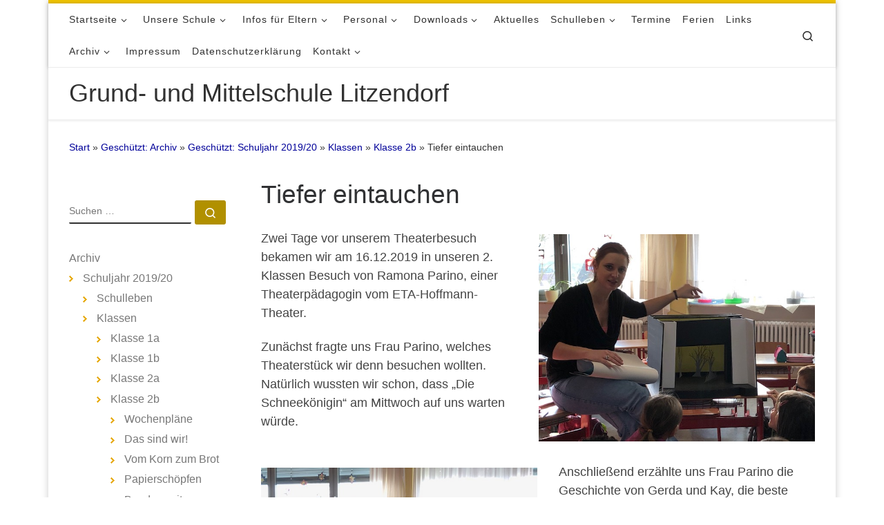

--- FILE ---
content_type: text/html; charset=UTF-8
request_url: https://www.schule-litzendorf.de/archiv/schuljahr-2019-20/klassen/klasse-2b/tiefer-eintauchen-2/
body_size: 39867
content:
<!DOCTYPE html>
<!--[if IE 7]>
<html class="ie ie7" lang="de">
<![endif]-->
<!--[if IE 8]>
<html class="ie ie8" lang="de">
<![endif]-->
<!--[if !(IE 7) | !(IE 8)  ]><!-->
<html lang="de" class="no-js">
<!--<![endif]-->
  <head>
  <meta charset="UTF-8" />
  <meta http-equiv="X-UA-Compatible" content="IE=EDGE" />
  <meta name="viewport" content="width=device-width, initial-scale=1.0" />
  <link rel="profile"  href="https://gmpg.org/xfn/11" />
  <link rel="pingback" href="https://www.schule-litzendorf.de/xmlrpc.php" />
<script>(function(html){html.className = html.className.replace(/\bno-js\b/,'js')})(document.documentElement);</script>
<meta name='robots' content='index, follow, max-image-preview:large, max-snippet:-1, max-video-preview:-1' />

	<!-- This site is optimized with the Yoast SEO plugin v26.6 - https://yoast.com/wordpress/plugins/seo/ -->
	<title>Tiefer eintauchen - Grund- und Mittelschule Litzendorf</title>
	<meta name="description" content="Zwei Tage vor unserem Theaterbesuch bekamen wir am 16.12.2019 in unseren 2. Klassen Besuch von Ramona Parino, einer Theaterpädagogin vom" />
	<link rel="canonical" href="https://www.schule-litzendorf.de/archiv/schuljahr-2019-20/klassen/klasse-2b/tiefer-eintauchen-2/" />
	<meta property="og:locale" content="de_DE" />
	<meta property="og:type" content="article" />
	<meta property="og:title" content="Tiefer eintauchen - Grund- und Mittelschule Litzendorf" />
	<meta property="og:description" content="Zwei Tage vor unserem Theaterbesuch bekamen wir am 16.12.2019 in unseren 2. Klassen Besuch von Ramona Parino, einer Theaterpädagogin vom" />
	<meta property="og:url" content="https://www.schule-litzendorf.de/archiv/schuljahr-2019-20/klassen/klasse-2b/tiefer-eintauchen-2/" />
	<meta property="og:site_name" content="Grund- und Mittelschule Litzendorf" />
	<meta property="article:modified_time" content="2024-03-15T09:32:46+00:00" />
	<meta property="og:image" content="https://www.schule-litzendorf.de/wp-content/uploads/2020/01/cnecglifmmgnieim-300x225.jpg" />
	<meta name="twitter:card" content="summary_large_image" />
	<meta name="twitter:label1" content="Geschätzte Lesezeit" />
	<meta name="twitter:data1" content="1 Minute" />
	<script type="application/ld+json" class="yoast-schema-graph">{"@context":"https://schema.org","@graph":[{"@type":"WebPage","@id":"https://www.schule-litzendorf.de/archiv/schuljahr-2019-20/klassen/klasse-2b/tiefer-eintauchen-2/","url":"https://www.schule-litzendorf.de/archiv/schuljahr-2019-20/klassen/klasse-2b/tiefer-eintauchen-2/","name":"Tiefer eintauchen - Grund- und Mittelschule Litzendorf","isPartOf":{"@id":"https://www.schule-litzendorf.de/#website"},"primaryImageOfPage":{"@id":"https://www.schule-litzendorf.de/archiv/schuljahr-2019-20/klassen/klasse-2b/tiefer-eintauchen-2/#primaryimage"},"image":{"@id":"https://www.schule-litzendorf.de/archiv/schuljahr-2019-20/klassen/klasse-2b/tiefer-eintauchen-2/#primaryimage"},"thumbnailUrl":"https://www.schule-litzendorf.de/wp-content/uploads/2020/01/cnecglifmmgnieim-300x225.jpg","datePublished":"2020-01-12T10:54:27+00:00","dateModified":"2024-03-15T09:32:46+00:00","description":"Zwei Tage vor unserem Theaterbesuch bekamen wir am 16.12.2019 in unseren 2. Klassen Besuch von Ramona Parino, einer Theaterpädagogin vom","breadcrumb":{"@id":"https://www.schule-litzendorf.de/archiv/schuljahr-2019-20/klassen/klasse-2b/tiefer-eintauchen-2/#breadcrumb"},"inLanguage":"de","potentialAction":[{"@type":"ReadAction","target":["https://www.schule-litzendorf.de/archiv/schuljahr-2019-20/klassen/klasse-2b/tiefer-eintauchen-2/"]}]},{"@type":"ImageObject","inLanguage":"de","@id":"https://www.schule-litzendorf.de/archiv/schuljahr-2019-20/klassen/klasse-2b/tiefer-eintauchen-2/#primaryimage","url":"https://www.schule-litzendorf.de/wp-content/uploads/2020/01/cnecglifmmgnieim.jpg","contentUrl":"https://www.schule-litzendorf.de/wp-content/uploads/2020/01/cnecglifmmgnieim.jpg","width":640,"height":480},{"@type":"BreadcrumbList","@id":"https://www.schule-litzendorf.de/archiv/schuljahr-2019-20/klassen/klasse-2b/tiefer-eintauchen-2/#breadcrumb","itemListElement":[{"@type":"ListItem","position":1,"name":"Startseite","item":"https://www.schule-litzendorf.de/"},{"@type":"ListItem","position":2,"name":"Archiv","item":"https://www.schule-litzendorf.de/archiv/"},{"@type":"ListItem","position":3,"name":"Schuljahr 2019/20","item":"https://www.schule-litzendorf.de/archiv/schuljahr-2019-20/"},{"@type":"ListItem","position":4,"name":"Klassen","item":"https://www.schule-litzendorf.de/archiv/schuljahr-2019-20/klassen/"},{"@type":"ListItem","position":5,"name":"Klasse 2b","item":"https://www.schule-litzendorf.de/archiv/schuljahr-2019-20/klassen/klasse-2b/"},{"@type":"ListItem","position":6,"name":"Tiefer eintauchen"}]},{"@type":"WebSite","@id":"https://www.schule-litzendorf.de/#website","url":"https://www.schule-litzendorf.de/","name":"Grund- und Mittelschule Litzendorf","description":"","potentialAction":[{"@type":"SearchAction","target":{"@type":"EntryPoint","urlTemplate":"https://www.schule-litzendorf.de/?s={search_term_string}"},"query-input":{"@type":"PropertyValueSpecification","valueRequired":true,"valueName":"search_term_string"}}],"inLanguage":"de"}]}</script>
	<!-- / Yoast SEO plugin. -->


<link rel="alternate" type="application/rss+xml" title="Grund- und Mittelschule Litzendorf &raquo; Feed" href="https://www.schule-litzendorf.de/feed/" />
<link rel="alternate" type="application/rss+xml" title="Grund- und Mittelschule Litzendorf &raquo; Kommentar-Feed" href="https://www.schule-litzendorf.de/comments/feed/" />
<link rel="alternate" title="oEmbed (JSON)" type="application/json+oembed" href="https://www.schule-litzendorf.de/wp-json/oembed/1.0/embed?url=https%3A%2F%2Fwww.schule-litzendorf.de%2Farchiv%2Fschuljahr-2019-20%2Fklassen%2Fklasse-2b%2Ftiefer-eintauchen-2%2F" />
<link rel="alternate" title="oEmbed (XML)" type="text/xml+oembed" href="https://www.schule-litzendorf.de/wp-json/oembed/1.0/embed?url=https%3A%2F%2Fwww.schule-litzendorf.de%2Farchiv%2Fschuljahr-2019-20%2Fklassen%2Fklasse-2b%2Ftiefer-eintauchen-2%2F&#038;format=xml" />
<style id='wp-img-auto-sizes-contain-inline-css'>
img:is([sizes=auto i],[sizes^="auto," i]){contain-intrinsic-size:3000px 1500px}
/*# sourceURL=wp-img-auto-sizes-contain-inline-css */
</style>
<style id='wp-block-library-inline-css'>
:root{--wp-block-synced-color:#7a00df;--wp-block-synced-color--rgb:122,0,223;--wp-bound-block-color:var(--wp-block-synced-color);--wp-editor-canvas-background:#ddd;--wp-admin-theme-color:#007cba;--wp-admin-theme-color--rgb:0,124,186;--wp-admin-theme-color-darker-10:#006ba1;--wp-admin-theme-color-darker-10--rgb:0,107,160.5;--wp-admin-theme-color-darker-20:#005a87;--wp-admin-theme-color-darker-20--rgb:0,90,135;--wp-admin-border-width-focus:2px}@media (min-resolution:192dpi){:root{--wp-admin-border-width-focus:1.5px}}.wp-element-button{cursor:pointer}:root .has-very-light-gray-background-color{background-color:#eee}:root .has-very-dark-gray-background-color{background-color:#313131}:root .has-very-light-gray-color{color:#eee}:root .has-very-dark-gray-color{color:#313131}:root .has-vivid-green-cyan-to-vivid-cyan-blue-gradient-background{background:linear-gradient(135deg,#00d084,#0693e3)}:root .has-purple-crush-gradient-background{background:linear-gradient(135deg,#34e2e4,#4721fb 50%,#ab1dfe)}:root .has-hazy-dawn-gradient-background{background:linear-gradient(135deg,#faaca8,#dad0ec)}:root .has-subdued-olive-gradient-background{background:linear-gradient(135deg,#fafae1,#67a671)}:root .has-atomic-cream-gradient-background{background:linear-gradient(135deg,#fdd79a,#004a59)}:root .has-nightshade-gradient-background{background:linear-gradient(135deg,#330968,#31cdcf)}:root .has-midnight-gradient-background{background:linear-gradient(135deg,#020381,#2874fc)}:root{--wp--preset--font-size--normal:16px;--wp--preset--font-size--huge:42px}.has-regular-font-size{font-size:1em}.has-larger-font-size{font-size:2.625em}.has-normal-font-size{font-size:var(--wp--preset--font-size--normal)}.has-huge-font-size{font-size:var(--wp--preset--font-size--huge)}.has-text-align-center{text-align:center}.has-text-align-left{text-align:left}.has-text-align-right{text-align:right}.has-fit-text{white-space:nowrap!important}#end-resizable-editor-section{display:none}.aligncenter{clear:both}.items-justified-left{justify-content:flex-start}.items-justified-center{justify-content:center}.items-justified-right{justify-content:flex-end}.items-justified-space-between{justify-content:space-between}.screen-reader-text{border:0;clip-path:inset(50%);height:1px;margin:-1px;overflow:hidden;padding:0;position:absolute;width:1px;word-wrap:normal!important}.screen-reader-text:focus{background-color:#ddd;clip-path:none;color:#444;display:block;font-size:1em;height:auto;left:5px;line-height:normal;padding:15px 23px 14px;text-decoration:none;top:5px;width:auto;z-index:100000}html :where(.has-border-color){border-style:solid}html :where([style*=border-top-color]){border-top-style:solid}html :where([style*=border-right-color]){border-right-style:solid}html :where([style*=border-bottom-color]){border-bottom-style:solid}html :where([style*=border-left-color]){border-left-style:solid}html :where([style*=border-width]){border-style:solid}html :where([style*=border-top-width]){border-top-style:solid}html :where([style*=border-right-width]){border-right-style:solid}html :where([style*=border-bottom-width]){border-bottom-style:solid}html :where([style*=border-left-width]){border-left-style:solid}html :where(img[class*=wp-image-]){height:auto;max-width:100%}:where(figure){margin:0 0 1em}html :where(.is-position-sticky){--wp-admin--admin-bar--position-offset:var(--wp-admin--admin-bar--height,0px)}@media screen and (max-width:600px){html :where(.is-position-sticky){--wp-admin--admin-bar--position-offset:0px}}

/*# sourceURL=wp-block-library-inline-css */
</style><style id='global-styles-inline-css'>
:root{--wp--preset--aspect-ratio--square: 1;--wp--preset--aspect-ratio--4-3: 4/3;--wp--preset--aspect-ratio--3-4: 3/4;--wp--preset--aspect-ratio--3-2: 3/2;--wp--preset--aspect-ratio--2-3: 2/3;--wp--preset--aspect-ratio--16-9: 16/9;--wp--preset--aspect-ratio--9-16: 9/16;--wp--preset--color--black: #000000;--wp--preset--color--cyan-bluish-gray: #abb8c3;--wp--preset--color--white: #ffffff;--wp--preset--color--pale-pink: #f78da7;--wp--preset--color--vivid-red: #cf2e2e;--wp--preset--color--luminous-vivid-orange: #ff6900;--wp--preset--color--luminous-vivid-amber: #fcb900;--wp--preset--color--light-green-cyan: #7bdcb5;--wp--preset--color--vivid-green-cyan: #00d084;--wp--preset--color--pale-cyan-blue: #8ed1fc;--wp--preset--color--vivid-cyan-blue: #0693e3;--wp--preset--color--vivid-purple: #9b51e0;--wp--preset--gradient--vivid-cyan-blue-to-vivid-purple: linear-gradient(135deg,rgb(6,147,227) 0%,rgb(155,81,224) 100%);--wp--preset--gradient--light-green-cyan-to-vivid-green-cyan: linear-gradient(135deg,rgb(122,220,180) 0%,rgb(0,208,130) 100%);--wp--preset--gradient--luminous-vivid-amber-to-luminous-vivid-orange: linear-gradient(135deg,rgb(252,185,0) 0%,rgb(255,105,0) 100%);--wp--preset--gradient--luminous-vivid-orange-to-vivid-red: linear-gradient(135deg,rgb(255,105,0) 0%,rgb(207,46,46) 100%);--wp--preset--gradient--very-light-gray-to-cyan-bluish-gray: linear-gradient(135deg,rgb(238,238,238) 0%,rgb(169,184,195) 100%);--wp--preset--gradient--cool-to-warm-spectrum: linear-gradient(135deg,rgb(74,234,220) 0%,rgb(151,120,209) 20%,rgb(207,42,186) 40%,rgb(238,44,130) 60%,rgb(251,105,98) 80%,rgb(254,248,76) 100%);--wp--preset--gradient--blush-light-purple: linear-gradient(135deg,rgb(255,206,236) 0%,rgb(152,150,240) 100%);--wp--preset--gradient--blush-bordeaux: linear-gradient(135deg,rgb(254,205,165) 0%,rgb(254,45,45) 50%,rgb(107,0,62) 100%);--wp--preset--gradient--luminous-dusk: linear-gradient(135deg,rgb(255,203,112) 0%,rgb(199,81,192) 50%,rgb(65,88,208) 100%);--wp--preset--gradient--pale-ocean: linear-gradient(135deg,rgb(255,245,203) 0%,rgb(182,227,212) 50%,rgb(51,167,181) 100%);--wp--preset--gradient--electric-grass: linear-gradient(135deg,rgb(202,248,128) 0%,rgb(113,206,126) 100%);--wp--preset--gradient--midnight: linear-gradient(135deg,rgb(2,3,129) 0%,rgb(40,116,252) 100%);--wp--preset--font-size--small: 13px;--wp--preset--font-size--medium: 20px;--wp--preset--font-size--large: 36px;--wp--preset--font-size--x-large: 42px;--wp--preset--spacing--20: 0.44rem;--wp--preset--spacing--30: 0.67rem;--wp--preset--spacing--40: 1rem;--wp--preset--spacing--50: 1.5rem;--wp--preset--spacing--60: 2.25rem;--wp--preset--spacing--70: 3.38rem;--wp--preset--spacing--80: 5.06rem;--wp--preset--shadow--natural: 6px 6px 9px rgba(0, 0, 0, 0.2);--wp--preset--shadow--deep: 12px 12px 50px rgba(0, 0, 0, 0.4);--wp--preset--shadow--sharp: 6px 6px 0px rgba(0, 0, 0, 0.2);--wp--preset--shadow--outlined: 6px 6px 0px -3px rgb(255, 255, 255), 6px 6px rgb(0, 0, 0);--wp--preset--shadow--crisp: 6px 6px 0px rgb(0, 0, 0);}:where(.is-layout-flex){gap: 0.5em;}:where(.is-layout-grid){gap: 0.5em;}body .is-layout-flex{display: flex;}.is-layout-flex{flex-wrap: wrap;align-items: center;}.is-layout-flex > :is(*, div){margin: 0;}body .is-layout-grid{display: grid;}.is-layout-grid > :is(*, div){margin: 0;}:where(.wp-block-columns.is-layout-flex){gap: 2em;}:where(.wp-block-columns.is-layout-grid){gap: 2em;}:where(.wp-block-post-template.is-layout-flex){gap: 1.25em;}:where(.wp-block-post-template.is-layout-grid){gap: 1.25em;}.has-black-color{color: var(--wp--preset--color--black) !important;}.has-cyan-bluish-gray-color{color: var(--wp--preset--color--cyan-bluish-gray) !important;}.has-white-color{color: var(--wp--preset--color--white) !important;}.has-pale-pink-color{color: var(--wp--preset--color--pale-pink) !important;}.has-vivid-red-color{color: var(--wp--preset--color--vivid-red) !important;}.has-luminous-vivid-orange-color{color: var(--wp--preset--color--luminous-vivid-orange) !important;}.has-luminous-vivid-amber-color{color: var(--wp--preset--color--luminous-vivid-amber) !important;}.has-light-green-cyan-color{color: var(--wp--preset--color--light-green-cyan) !important;}.has-vivid-green-cyan-color{color: var(--wp--preset--color--vivid-green-cyan) !important;}.has-pale-cyan-blue-color{color: var(--wp--preset--color--pale-cyan-blue) !important;}.has-vivid-cyan-blue-color{color: var(--wp--preset--color--vivid-cyan-blue) !important;}.has-vivid-purple-color{color: var(--wp--preset--color--vivid-purple) !important;}.has-black-background-color{background-color: var(--wp--preset--color--black) !important;}.has-cyan-bluish-gray-background-color{background-color: var(--wp--preset--color--cyan-bluish-gray) !important;}.has-white-background-color{background-color: var(--wp--preset--color--white) !important;}.has-pale-pink-background-color{background-color: var(--wp--preset--color--pale-pink) !important;}.has-vivid-red-background-color{background-color: var(--wp--preset--color--vivid-red) !important;}.has-luminous-vivid-orange-background-color{background-color: var(--wp--preset--color--luminous-vivid-orange) !important;}.has-luminous-vivid-amber-background-color{background-color: var(--wp--preset--color--luminous-vivid-amber) !important;}.has-light-green-cyan-background-color{background-color: var(--wp--preset--color--light-green-cyan) !important;}.has-vivid-green-cyan-background-color{background-color: var(--wp--preset--color--vivid-green-cyan) !important;}.has-pale-cyan-blue-background-color{background-color: var(--wp--preset--color--pale-cyan-blue) !important;}.has-vivid-cyan-blue-background-color{background-color: var(--wp--preset--color--vivid-cyan-blue) !important;}.has-vivid-purple-background-color{background-color: var(--wp--preset--color--vivid-purple) !important;}.has-black-border-color{border-color: var(--wp--preset--color--black) !important;}.has-cyan-bluish-gray-border-color{border-color: var(--wp--preset--color--cyan-bluish-gray) !important;}.has-white-border-color{border-color: var(--wp--preset--color--white) !important;}.has-pale-pink-border-color{border-color: var(--wp--preset--color--pale-pink) !important;}.has-vivid-red-border-color{border-color: var(--wp--preset--color--vivid-red) !important;}.has-luminous-vivid-orange-border-color{border-color: var(--wp--preset--color--luminous-vivid-orange) !important;}.has-luminous-vivid-amber-border-color{border-color: var(--wp--preset--color--luminous-vivid-amber) !important;}.has-light-green-cyan-border-color{border-color: var(--wp--preset--color--light-green-cyan) !important;}.has-vivid-green-cyan-border-color{border-color: var(--wp--preset--color--vivid-green-cyan) !important;}.has-pale-cyan-blue-border-color{border-color: var(--wp--preset--color--pale-cyan-blue) !important;}.has-vivid-cyan-blue-border-color{border-color: var(--wp--preset--color--vivid-cyan-blue) !important;}.has-vivid-purple-border-color{border-color: var(--wp--preset--color--vivid-purple) !important;}.has-vivid-cyan-blue-to-vivid-purple-gradient-background{background: var(--wp--preset--gradient--vivid-cyan-blue-to-vivid-purple) !important;}.has-light-green-cyan-to-vivid-green-cyan-gradient-background{background: var(--wp--preset--gradient--light-green-cyan-to-vivid-green-cyan) !important;}.has-luminous-vivid-amber-to-luminous-vivid-orange-gradient-background{background: var(--wp--preset--gradient--luminous-vivid-amber-to-luminous-vivid-orange) !important;}.has-luminous-vivid-orange-to-vivid-red-gradient-background{background: var(--wp--preset--gradient--luminous-vivid-orange-to-vivid-red) !important;}.has-very-light-gray-to-cyan-bluish-gray-gradient-background{background: var(--wp--preset--gradient--very-light-gray-to-cyan-bluish-gray) !important;}.has-cool-to-warm-spectrum-gradient-background{background: var(--wp--preset--gradient--cool-to-warm-spectrum) !important;}.has-blush-light-purple-gradient-background{background: var(--wp--preset--gradient--blush-light-purple) !important;}.has-blush-bordeaux-gradient-background{background: var(--wp--preset--gradient--blush-bordeaux) !important;}.has-luminous-dusk-gradient-background{background: var(--wp--preset--gradient--luminous-dusk) !important;}.has-pale-ocean-gradient-background{background: var(--wp--preset--gradient--pale-ocean) !important;}.has-electric-grass-gradient-background{background: var(--wp--preset--gradient--electric-grass) !important;}.has-midnight-gradient-background{background: var(--wp--preset--gradient--midnight) !important;}.has-small-font-size{font-size: var(--wp--preset--font-size--small) !important;}.has-medium-font-size{font-size: var(--wp--preset--font-size--medium) !important;}.has-large-font-size{font-size: var(--wp--preset--font-size--large) !important;}.has-x-large-font-size{font-size: var(--wp--preset--font-size--x-large) !important;}
/*# sourceURL=global-styles-inline-css */
</style>

<style id='classic-theme-styles-inline-css'>
/*! This file is auto-generated */
.wp-block-button__link{color:#fff;background-color:#32373c;border-radius:9999px;box-shadow:none;text-decoration:none;padding:calc(.667em + 2px) calc(1.333em + 2px);font-size:1.125em}.wp-block-file__button{background:#32373c;color:#fff;text-decoration:none}
/*# sourceURL=/wp-includes/css/classic-themes.min.css */
</style>
<link rel='stylesheet' id='contact-form-7-css' href='https://www.schule-litzendorf.de/wp-content/plugins/contact-form-7/includes/css/styles.css?ver=6.1.4' media='all' />
<link rel='stylesheet' id='eme-jquery-timepicker-css' href='https://www.schule-litzendorf.de/wp-content/plugins/events-made-easy/js/jquery-timepicker/jquery.timepicker.min.css?ver=a43ca0e833880ca5faf90afdf730eed3' media='all' />
<link rel='stylesheet' id='eme-jquery-fdatepicker-css' href='https://www.schule-litzendorf.de/wp-content/plugins/events-made-easy/js/fdatepicker/css/fdatepicker.min.css?ver=a43ca0e833880ca5faf90afdf730eed3' media='all' />
<link rel='stylesheet' id='eme-jquery-ui-css-css' href='https://www.schule-litzendorf.de/wp-content/plugins/events-made-easy/css/jquery-ui-theme-smoothness-1.11.3/jquery-ui.min.css?ver=a43ca0e833880ca5faf90afdf730eed3' media='all' />
<link rel='stylesheet' id='eme-jquery-ui-autocomplete-css' href='https://www.schule-litzendorf.de/wp-content/plugins/events-made-easy/css/jquery.autocomplete.css?ver=a43ca0e833880ca5faf90afdf730eed3' media='all' />
<link rel='stylesheet' id='eme-jquery-select2-css-css' href='https://www.schule-litzendorf.de/wp-content/plugins/events-made-easy/js/jquery-select2/select2-4.1.0-rc.0/dist/css/select2.min.css?ver=a43ca0e833880ca5faf90afdf730eed3' media='all' />
<link rel='stylesheet' id='eme_textsec-css' href='https://www.schule-litzendorf.de/wp-content/plugins/events-made-easy/css/text-security/text-security-disc.css?ver=a43ca0e833880ca5faf90afdf730eed3' media='all' />
<link rel='stylesheet' id='eme_stylesheet-css' href='https://www.schule-litzendorf.de/wp-content/plugins/events-made-easy/css/eme.css?ver=a43ca0e833880ca5faf90afdf730eed3' media='all' />
<link rel='stylesheet' id='eme-leaflet-css-css' href='https://www.schule-litzendorf.de/wp-content/plugins/events-made-easy/js/leaflet-1.8.0/leaflet.css?ver=a43ca0e833880ca5faf90afdf730eed3' media='all' />
<link rel='stylesheet' id='swpm.common-css' href='https://www.schule-litzendorf.de/wp-content/plugins/simple-membership/css/swpm.common.css?ver=4.6.9' media='all' />
<link rel='stylesheet' id='customizr-main-css' href='https://www.schule-litzendorf.de/wp-content/themes/customizr/assets/front/css/style.min.css?ver=4.4.24' media='all' />
<style id='customizr-main-inline-css'>
::-moz-selection{background-color:#eec200}::selection{background-color:#eec200}a,.btn-skin:active,.btn-skin:focus,.btn-skin:hover,.btn-skin.inverted,.grid-container__classic .post-type__icon,.post-type__icon:hover .icn-format,.grid-container__classic .post-type__icon:hover .icn-format,[class*='grid-container__'] .entry-title a.czr-title:hover,input[type=checkbox]:checked::before{color:#eec200}.czr-css-loader > div ,.btn-skin,.btn-skin:active,.btn-skin:focus,.btn-skin:hover,.btn-skin-h-dark,.btn-skin-h-dark.inverted:active,.btn-skin-h-dark.inverted:focus,.btn-skin-h-dark.inverted:hover{border-color:#eec200}.tc-header.border-top{border-top-color:#eec200}[class*='grid-container__'] .entry-title a:hover::after,.grid-container__classic .post-type__icon,.btn-skin,.btn-skin.inverted:active,.btn-skin.inverted:focus,.btn-skin.inverted:hover,.btn-skin-h-dark,.btn-skin-h-dark.inverted:active,.btn-skin-h-dark.inverted:focus,.btn-skin-h-dark.inverted:hover,.sidebar .widget-title::after,input[type=radio]:checked::before{background-color:#eec200}.btn-skin-light:active,.btn-skin-light:focus,.btn-skin-light:hover,.btn-skin-light.inverted{color:#ffdb3c}input:not([type='submit']):not([type='button']):not([type='number']):not([type='checkbox']):not([type='radio']):focus,textarea:focus,.btn-skin-light,.btn-skin-light.inverted,.btn-skin-light:active,.btn-skin-light:focus,.btn-skin-light:hover,.btn-skin-light.inverted:active,.btn-skin-light.inverted:focus,.btn-skin-light.inverted:hover{border-color:#ffdb3c}.btn-skin-light,.btn-skin-light.inverted:active,.btn-skin-light.inverted:focus,.btn-skin-light.inverted:hover{background-color:#ffdb3c}.btn-skin-lightest:active,.btn-skin-lightest:focus,.btn-skin-lightest:hover,.btn-skin-lightest.inverted{color:#ffe055}.btn-skin-lightest,.btn-skin-lightest.inverted,.btn-skin-lightest:active,.btn-skin-lightest:focus,.btn-skin-lightest:hover,.btn-skin-lightest.inverted:active,.btn-skin-lightest.inverted:focus,.btn-skin-lightest.inverted:hover{border-color:#ffe055}.btn-skin-lightest,.btn-skin-lightest.inverted:active,.btn-skin-lightest.inverted:focus,.btn-skin-lightest.inverted:hover{background-color:#ffe055}.pagination,a:hover,a:focus,a:active,.btn-skin-dark:active,.btn-skin-dark:focus,.btn-skin-dark:hover,.btn-skin-dark.inverted,.btn-skin-dark-oh:active,.btn-skin-dark-oh:focus,.btn-skin-dark-oh:hover,.post-info a:not(.btn):hover,.grid-container__classic .post-type__icon .icn-format,[class*='grid-container__'] .hover .entry-title a,.widget-area a:not(.btn):hover,a.czr-format-link:hover,.format-link.hover a.czr-format-link,button[type=submit]:hover,button[type=submit]:active,button[type=submit]:focus,input[type=submit]:hover,input[type=submit]:active,input[type=submit]:focus,.tabs .nav-link:hover,.tabs .nav-link.active,.tabs .nav-link.active:hover,.tabs .nav-link.active:focus{color:#b19000}.grid-container__classic.tc-grid-border .grid__item,.btn-skin-dark,.btn-skin-dark.inverted,button[type=submit],input[type=submit],.btn-skin-dark:active,.btn-skin-dark:focus,.btn-skin-dark:hover,.btn-skin-dark.inverted:active,.btn-skin-dark.inverted:focus,.btn-skin-dark.inverted:hover,.btn-skin-h-dark:active,.btn-skin-h-dark:focus,.btn-skin-h-dark:hover,.btn-skin-h-dark.inverted,.btn-skin-h-dark.inverted,.btn-skin-h-dark.inverted,.btn-skin-dark-oh:active,.btn-skin-dark-oh:focus,.btn-skin-dark-oh:hover,.btn-skin-dark-oh.inverted:active,.btn-skin-dark-oh.inverted:focus,.btn-skin-dark-oh.inverted:hover,button[type=submit]:hover,button[type=submit]:active,button[type=submit]:focus,input[type=submit]:hover,input[type=submit]:active,input[type=submit]:focus{border-color:#b19000}.btn-skin-dark,.btn-skin-dark.inverted:active,.btn-skin-dark.inverted:focus,.btn-skin-dark.inverted:hover,.btn-skin-h-dark:active,.btn-skin-h-dark:focus,.btn-skin-h-dark:hover,.btn-skin-h-dark.inverted,.btn-skin-h-dark.inverted,.btn-skin-h-dark.inverted,.btn-skin-dark-oh.inverted:active,.btn-skin-dark-oh.inverted:focus,.btn-skin-dark-oh.inverted:hover,.grid-container__classic .post-type__icon:hover,button[type=submit],input[type=submit],.czr-link-hover-underline .widgets-list-layout-links a:not(.btn)::before,.czr-link-hover-underline .widget_archive a:not(.btn)::before,.czr-link-hover-underline .widget_nav_menu a:not(.btn)::before,.czr-link-hover-underline .widget_rss ul a:not(.btn)::before,.czr-link-hover-underline .widget_recent_entries a:not(.btn)::before,.czr-link-hover-underline .widget_categories a:not(.btn)::before,.czr-link-hover-underline .widget_meta a:not(.btn)::before,.czr-link-hover-underline .widget_recent_comments a:not(.btn)::before,.czr-link-hover-underline .widget_pages a:not(.btn)::before,.czr-link-hover-underline .widget_calendar a:not(.btn)::before,[class*='grid-container__'] .hover .entry-title a::after,a.czr-format-link::before,.comment-author a::before,.comment-link::before,.tabs .nav-link.active::before{background-color:#b19000}.btn-skin-dark-shaded:active,.btn-skin-dark-shaded:focus,.btn-skin-dark-shaded:hover,.btn-skin-dark-shaded.inverted{background-color:rgba(177,144,0,0.2)}.btn-skin-dark-shaded,.btn-skin-dark-shaded.inverted:active,.btn-skin-dark-shaded.inverted:focus,.btn-skin-dark-shaded.inverted:hover{background-color:rgba(177,144,0,0.8)}@media (min-width: 576px){ .czr-boxed-layout .container{ padding-right: 30px; padding-left:  30px; } }@media (min-width: 576px){ .czr-boxed-layout .container{ width: 570px } }@media (min-width: 768px){ .czr-boxed-layout .container{ width: 750px } }@media (min-width: 992px){ .czr-boxed-layout .container{ width: 990px } }@media (min-width: 1200px){ .czr-boxed-layout .container{ width: 1170px } }.navbar-brand,.header-tagline,h1,h2,h3,.tc-dropcap { font-family : 'Helvetica Neue','Helvetica','Arial','sans-serif'; }
body { font-family : 'Helvetica Neue','Helvetica','Arial','sans-serif'; }

.tc-header.border-top { border-top-width: 5px; border-top-style: solid }
.tc-singular-thumbnail-wrapper .entry-media__wrapper {
                max-height: 200px;
                height :200px
              }

@media (min-width: 576px ){
.tc-singular-thumbnail-wrapper .entry-media__wrapper {
                  max-height: 300px;
                  height :300px
                }
}

#czr-push-footer { display: none; visibility: hidden; }
        .czr-sticky-footer #czr-push-footer.sticky-footer-enabled { display: block; }
        
/*# sourceURL=customizr-main-inline-css */
</style>
<link rel='stylesheet' id='customizr-style-css' href='https://www.schule-litzendorf.de/wp-content/themes/customizr-child/style.css?ver=4.4.24' media='all' />
<script src="https://www.schule-litzendorf.de/wp-includes/js/jquery/jquery.min.js?ver=3.7.1" id="jquery-core-js"></script>
<script src="https://www.schule-litzendorf.de/wp-includes/js/jquery/jquery-migrate.min.js?ver=3.4.1" id="jquery-migrate-js"></script>
<script src="https://www.schule-litzendorf.de/wp-content/themes/customizr/assets/front/js/libs/modernizr.min.js?ver=4.4.24" id="modernizr-js"></script>
<script src="https://www.schule-litzendorf.de/wp-includes/js/underscore.min.js?ver=1.13.7" id="underscore-js"></script>
<script id="tc-scripts-js-extra">
var CZRParams = {"assetsPath":"https://www.schule-litzendorf.de/wp-content/themes/customizr/assets/front/","mainScriptUrl":"https://www.schule-litzendorf.de/wp-content/themes/customizr/assets/front/js/tc-scripts.min.js?4.4.24","deferFontAwesome":"1","fontAwesomeUrl":"https://www.schule-litzendorf.de/wp-content/themes/customizr/assets/shared/fonts/fa/css/fontawesome-all.min.css?4.4.24","_disabled":[],"centerSliderImg":"1","isLightBoxEnabled":"1","SmoothScroll":{"Enabled":true,"Options":{"touchpadSupport":false}},"isAnchorScrollEnabled":"","anchorSmoothScrollExclude":{"simple":["[class*=edd]",".carousel-control","[data-toggle=\"modal\"]","[data-toggle=\"dropdown\"]","[data-toggle=\"czr-dropdown\"]","[data-toggle=\"tooltip\"]","[data-toggle=\"popover\"]","[data-toggle=\"collapse\"]","[data-toggle=\"czr-collapse\"]","[data-toggle=\"tab\"]","[data-toggle=\"pill\"]","[data-toggle=\"czr-pill\"]","[class*=upme]","[class*=um-]"],"deep":{"classes":[],"ids":[]}},"timerOnScrollAllBrowsers":"1","centerAllImg":"1","HasComments":"","LoadModernizr":"1","stickyHeader":"","extLinksStyle":"","extLinksTargetExt":"","extLinksSkipSelectors":{"classes":["btn","button"],"ids":[]},"dropcapEnabled":"","dropcapWhere":{"post":"","page":""},"dropcapMinWords":"","dropcapSkipSelectors":{"tags":["IMG","IFRAME","H1","H2","H3","H4","H5","H6","BLOCKQUOTE","UL","OL"],"classes":["btn"],"id":[]},"imgSmartLoadEnabled":"1","imgSmartLoadOpts":{"parentSelectors":["[class*=grid-container], .article-container",".__before_main_wrapper",".widget-front",".post-related-articles",".tc-singular-thumbnail-wrapper",".sek-module-inner"],"opts":{"excludeImg":[".tc-holder-img"]}},"imgSmartLoadsForSliders":"1","pluginCompats":[],"isWPMobile":"","menuStickyUserSettings":{"desktop":"stick_always","mobile":"stick_up"},"adminAjaxUrl":"https://www.schule-litzendorf.de/wp-admin/admin-ajax.php","ajaxUrl":"https://www.schule-litzendorf.de/?czrajax=1","frontNonce":{"id":"CZRFrontNonce","handle":"fd26cad8ac"},"isDevMode":"","isModernStyle":"1","i18n":{"Permanently dismiss":"Dauerhaft ausblenden"},"frontNotifications":{"welcome":{"enabled":false,"content":"","dismissAction":"dismiss_welcome_note_front"}},"preloadGfonts":"1","googleFonts":null,"version":"4.4.24"};
//# sourceURL=tc-scripts-js-extra
</script>
<script src="https://www.schule-litzendorf.de/wp-content/themes/customizr/assets/front/js/tc-scripts.min.js?ver=4.4.24" id="tc-scripts-js" defer></script>
<link rel="https://api.w.org/" href="https://www.schule-litzendorf.de/wp-json/" /><link rel="alternate" title="JSON" type="application/json" href="https://www.schule-litzendorf.de/wp-json/wp/v2/pages/2244" /><link rel="EditURI" type="application/rsd+xml" title="RSD" href="https://www.schule-litzendorf.de/xmlrpc.php?rsd" />

<link rel='shortlink' href='https://www.schule-litzendorf.de/?p=2244' />
              <link rel="preload" as="font" type="font/woff2" href="https://www.schule-litzendorf.de/wp-content/themes/customizr/assets/shared/fonts/customizr/customizr.woff2?128396981" crossorigin="anonymous"/>
            <style>.recentcomments a{display:inline !important;padding:0 !important;margin:0 !important;}</style>		<style id="wp-custom-css">
			a {color: #009}



.widget ul#menu-top li.current_page_item {
font-size:1.2em;
}
.widget ul#menu-top  li ul li.current_page_item {
font-size:1em;
}


.widget ul#menu-top  li.current_page_item a{
border-bottom:1px solid #000;
}
.widget ul#menu-top  li.current_page_item  ul li a{
border-bottom:none;
}

.widget ul.sub-menu{
margin:10px 0 0 0;
}

.widget ul.sub-menu li{
font-size:1em;
padding-left:20px;
background: #fff url(/wp-content/themes/customizr-child/elements/pfeil.gif) no-repeat left .4em; 

}

.widget li {font-size:1.15em;
line-height:1.2em;
}

td {padding:4px!important;}

p,li{
  -webkit-hyphens: auto;
  -ms-hyphens: auto;
  hyphens: auto;
}


/* Widget-Navigation klappbar machen */

ul#menu-nested-pages > li:not(.current_page_item){display:none}

ul#menu-nested-pages > li.current_page_ancestor{display: block;}

ul#menu-nested-pages > li.current_page_parent{display: block;}

#menu-nested-pages .sub-menu { display: none; }
#menu-nested-pages .current_page_item,
#menu-nested-pages .current_page_item > .sub-menu,
#menu-nested-pages .current_page_ancestor,
#menu-nested-pages .current_page_ancestor > .sub-menu,
#menu-nested-pages .current_page_ancestor > li { display: block; }


ul#topbar-menu > li > .dropdown-menu li .dropdown-menu >li:first-of-type> .dropdown-menu {
  -webkit-columns: 2;
     -moz-columns: 2;
          columns: 2;
  padding-left: 0;
}
ul#topbar-menu > li > .dropdown-menu li .dropdown-menu >li:nth-of-type(2)> .dropdown-menu >li:first-of-type>.dropdown-menu{
  -webkit-columns: 1;
     -moz-columns: 1;
          columns: 1;
}


div.swpm-forgot-pass-link,
div.swpm-join-us-link,
.swpm-post-not-logged-in-msg a:not(.swpm-login-link) {display: none;}
.swpm-logged-status, .swpm-logged-membership, .swpm-logged-expiry, .swpm-edit-profile-link {display:none;}

		</style>
		</head>

  <body class="wp-singular page-template-default page page-id-2244 page-child parent-pageid-1906 wp-embed-responsive wp-theme-customizr wp-child-theme-customizr-child czr-link-hover-underline header-skin-light footer-skin-dark czr-l-sidebar czr-boxed-layout customizr-4-4-24-with-child-theme czr-sticky-footer">
          <a class="screen-reader-text skip-link" href="#content">Zum Inhalt springen</a>
    
    
    <div id="tc-page-wrap" class="container czr-boxed">

      <header class="tpnav-header__header tc-header sl-logo_left sticky-brand-shrink-on sticky-transparent border-top czr-submenu-fade czr-submenu-move" >
    <div class="topbar-navbar__wrapper desktop-sticky" >
  <div class="container">
        <div class="row flex-row flex-lg-nowrap justify-content-start justify-content-lg-end align-items-center topbar-navbar__row">
                    <div class="topbar-nav__container col col-auto d-none d-lg-flex">
          <nav id="topbar-nav" class="topbar-nav__nav">
            <div class="nav__menu-wrapper topbar-nav__menu-wrapper czr-open-on-hover" >
<ul id="topbar-menu" class="topbar-nav__menu regular-nav nav__menu nav"><li id="menu-item-17" class="menu-item menu-item-type-post_type menu-item-object-page menu-item-home menu-item-has-children czr-dropdown menu-item-17"><a data-toggle="czr-dropdown" aria-haspopup="true" aria-expanded="false" href="https://www.schule-litzendorf.de/" class="nav__link"><span class="nav__title">Startseite</span><span class="caret__dropdown-toggler"><i class="icn-down-small"></i></span></a>
<ul class="dropdown-menu czr-dropdown-menu">
	<li id="menu-item-1849" class="menu-item menu-item-type-post_type menu-item-object-page dropdown-item menu-item-1849"><a href="https://www.schule-litzendorf.de/startseite/kontakt/" class="nav__link"><span class="nav__title">Kontakt</span></a></li>
</ul>
</li>
<li id="menu-item-19" class="menu-item menu-item-type-post_type menu-item-object-page menu-item-has-children czr-dropdown menu-item-19"><a data-toggle="czr-dropdown" aria-haspopup="true" aria-expanded="false" href="https://www.schule-litzendorf.de/schule/" class="nav__link"><span class="nav__title">Unsere Schule</span><span class="caret__dropdown-toggler"><i class="icn-down-small"></i></span></a>
<ul class="dropdown-menu czr-dropdown-menu">
	<li id="menu-item-4563" class="menu-item menu-item-type-post_type menu-item-object-page dropdown-item menu-item-4563"><a href="https://www.schule-litzendorf.de/schule/unsere-schulfamilie/" class="nav__link"><span class="nav__title">Unsere Schulfamilie</span></a></li>
	<li id="menu-item-879" class="menu-item menu-item-type-post_type menu-item-object-page dropdown-item menu-item-879"><a href="https://www.schule-litzendorf.de/schule/unser-schulhaus/" class="nav__link"><span class="nav__title">Unser Schulhaus</span></a></li>
	<li id="menu-item-775" class="menu-item menu-item-type-post_type menu-item-object-page dropdown-item menu-item-775"><a href="https://www.schule-litzendorf.de/schule/leitbild/" class="nav__link"><span class="nav__title">Leitbild der Grund- und Mittelschule Litzendorf</span></a></li>
	<li id="menu-item-354" class="menu-item menu-item-type-post_type menu-item-object-page menu-item-has-children czr-dropdown-submenu dropdown-item menu-item-354"><a data-toggle="czr-dropdown" aria-haspopup="true" aria-expanded="false" href="https://www.schule-litzendorf.de/schule/offene-ganztagsschule/" class="nav__link"><span class="nav__title">Offene Ganztagsschule</span><span class="caret__dropdown-toggler"><i class="icn-down-small"></i></span></a>
<ul class="dropdown-menu czr-dropdown-menu">
		<li id="menu-item-4330" class="menu-item menu-item-type-post_type menu-item-object-page dropdown-item menu-item-4330"><a href="https://www.schule-litzendorf.de/schule/offene-ganztagsschule/informationsbrief-an-die-eltern/" class="nav__link"><span class="nav__title">Informationsbrief an die Eltern</span></a></li>
		<li id="menu-item-4335" class="menu-item menu-item-type-post_type menu-item-object-page dropdown-item menu-item-4335"><a href="https://www.schule-litzendorf.de/schule/offene-ganztagsschule/impressionen-aus-der-ogts/" class="nav__link"><span class="nav__title">Impressionen aus der OGTS</span></a></li>
</ul>
</li>
	<li id="menu-item-786" class="menu-item menu-item-type-post_type menu-item-object-page dropdown-item menu-item-786"><a href="https://www.schule-litzendorf.de/schule/schulentwicklungsprogramm/" class="nav__link"><span class="nav__title">Schulentwicklungsprogramm</span></a></li>
</ul>
</li>
<li id="menu-item-3309" class="menu-item menu-item-type-post_type menu-item-object-page menu-item-has-children czr-dropdown menu-item-3309"><a data-toggle="czr-dropdown" aria-haspopup="true" aria-expanded="false" href="https://www.schule-litzendorf.de/infos-fuer-eltern/" class="nav__link"><span class="nav__title">Infos für Eltern</span><span class="caret__dropdown-toggler"><i class="icn-down-small"></i></span></a>
<ul class="dropdown-menu czr-dropdown-menu">
	<li id="menu-item-3311" class="menu-item menu-item-type-post_type menu-item-object-page dropdown-item menu-item-3311"><a href="https://www.schule-litzendorf.de/infos-fuer-eltern/elternbriefe/" class="nav__link"><span class="nav__title">Elternbriefe</span></a></li>
	<li id="menu-item-350" class="menu-item menu-item-type-post_type menu-item-object-page dropdown-item menu-item-350"><a href="https://www.schule-litzendorf.de/infos-fuer-eltern/busfahrplan/" class="nav__link"><span class="nav__title">Busfahrplan</span></a></li>
	<li id="menu-item-358" class="menu-item menu-item-type-post_type menu-item-object-page dropdown-item menu-item-358"><a href="https://www.schule-litzendorf.de/infos-fuer-eltern/foerderverein/" class="nav__link"><span class="nav__title">Förderverein</span></a></li>
	<li id="menu-item-3329" class="menu-item menu-item-type-post_type menu-item-object-page dropdown-item menu-item-3329"><a href="https://www.schule-litzendorf.de/infos-fuer-eltern/elternbeirat-2/" class="nav__link"><span class="nav__title">Elternbeirat</span></a></li>
	<li id="menu-item-2963" class="menu-item menu-item-type-post_type menu-item-object-page dropdown-item menu-item-2963"><a href="https://www.schule-litzendorf.de/infos-fuer-eltern/klassenelternsprecher/" class="nav__link"><span class="nav__title">Klassenelternsprecher</span></a></li>
	<li id="menu-item-346" class="menu-item menu-item-type-post_type menu-item-object-page dropdown-item menu-item-346"><a href="https://www.schule-litzendorf.de/infos-fuer-eltern/klasseneinteilung/" class="nav__link"><span class="nav__title">Sprechstunden</span></a></li>
	<li id="menu-item-3351" class="menu-item menu-item-type-post_type menu-item-object-page dropdown-item menu-item-3351"><a href="https://www.schule-litzendorf.de/infos-fuer-eltern/einschulung/" class="nav__link"><span class="nav__title">Infos zur Einschulung</span></a></li>
	<li id="menu-item-3326" class="menu-item menu-item-type-post_type menu-item-object-page dropdown-item menu-item-3326"><a href="https://www.schule-litzendorf.de/infos-fuer-eltern/infos-zum-uebertritt/" class="nav__link"><span class="nav__title">Infos zum Übertritt</span></a></li>
	<li id="menu-item-352" class="menu-item menu-item-type-post_type menu-item-object-page dropdown-item menu-item-352"><a href="https://www.schule-litzendorf.de/infos-fuer-eltern/schulberatung/" class="nav__link"><span class="nav__title">Schulberatung</span></a></li>
	<li id="menu-item-3356" class="menu-item menu-item-type-post_type menu-item-object-page dropdown-item menu-item-3356"><a href="https://www.schule-litzendorf.de/infos-fuer-eltern/schulweghelfer/" class="nav__link"><span class="nav__title">Schulweghelfer</span></a></li>
</ul>
</li>
<li id="menu-item-3377" class="menu-item menu-item-type-post_type menu-item-object-page menu-item-has-children czr-dropdown menu-item-3377"><a data-toggle="czr-dropdown" aria-haspopup="true" aria-expanded="false" href="https://www.schule-litzendorf.de/personal/" class="nav__link"><span class="nav__title">Personal</span><span class="caret__dropdown-toggler"><i class="icn-down-small"></i></span></a>
<ul class="dropdown-menu czr-dropdown-menu">
	<li id="menu-item-342" class="menu-item menu-item-type-post_type menu-item-object-page dropdown-item menu-item-342"><a href="https://www.schule-litzendorf.de/personal/schulleitung-und-verwaltung/" class="nav__link"><span class="nav__title">Schulleitung und Verwaltung</span></a></li>
	<li id="menu-item-344" class="menu-item menu-item-type-post_type menu-item-object-page dropdown-item menu-item-344"><a href="https://www.schule-litzendorf.de/personal/kollegium/" class="nav__link"><span class="nav__title">Kollegium</span></a></li>
</ul>
</li>
<li id="menu-item-3272" class="menu-item menu-item-type-post_type menu-item-object-page menu-item-has-children czr-dropdown menu-item-3272"><a data-toggle="czr-dropdown" aria-haspopup="true" aria-expanded="false" href="https://www.schule-litzendorf.de/downloads/" class="nav__link"><span class="nav__title">Downloads</span><span class="caret__dropdown-toggler"><i class="icn-down-small"></i></span></a>
<ul class="dropdown-menu czr-dropdown-menu">
	<li id="menu-item-4215" class="menu-item menu-item-type-post_type menu-item-object-page dropdown-item menu-item-4215"><a href="https://www.schule-litzendorf.de/downloads/materiallisten-fuer-das-sj-2024-25/" class="nav__link"><span class="nav__title">Materiallisten für das SJ 2025/26</span></a></li>
</ul>
</li>
<li id="menu-item-18" class="menu-item menu-item-type-post_type menu-item-object-page menu-item-18"><a href="https://www.schule-litzendorf.de/aktuelles/" class="nav__link"><span class="nav__title">Aktuelles</span></a></li>
<li id="menu-item-2907" class="menu-item menu-item-type-post_type menu-item-object-page menu-item-has-children czr-dropdown menu-item-2907"><a data-toggle="czr-dropdown" aria-haspopup="true" aria-expanded="false" href="https://www.schule-litzendorf.de/schulleben/" class="nav__link"><span class="nav__title">Schulleben</span><span class="caret__dropdown-toggler"><i class="icn-down-small"></i></span></a>
<ul class="dropdown-menu czr-dropdown-menu">
	<li id="menu-item-4603" class="menu-item menu-item-type-post_type menu-item-object-page dropdown-item menu-item-4603"><a href="https://www.schule-litzendorf.de/schulleben/besuch-des-seniorenzentrums-2025/" class="nav__link"><span class="nav__title">Besuch des Seniorenzentrums 2025</span></a></li>
	<li id="menu-item-4594" class="menu-item menu-item-type-post_type menu-item-object-page dropdown-item menu-item-4594"><a href="https://www.schule-litzendorf.de/schulleben/litzendorfer-weihnachtsmarkt/" class="nav__link"><span class="nav__title">Litzendorfer Weihnachtsmarkt</span></a></li>
	<li id="menu-item-4589" class="menu-item menu-item-type-post_type menu-item-object-page dropdown-item menu-item-4589"><a href="https://www.schule-litzendorf.de/schulleben/vorlesetag/" class="nav__link"><span class="nav__title">Lesen verbindet – Vorlesetag begeistert unsere Grundschule</span></a></li>
	<li id="menu-item-4548" class="menu-item menu-item-type-post_type menu-item-object-page dropdown-item menu-item-4548"><a href="https://www.schule-litzendorf.de/schulleben/teamgeist-genuss-und-gute-laune-in-der-schulkueche/" class="nav__link"><span class="nav__title">Teamgeist, Genuss und gute Laune in der Schulküche</span></a></li>
	<li id="menu-item-4543" class="menu-item menu-item-type-post_type menu-item-object-page dropdown-item menu-item-4543"><a href="https://www.schule-litzendorf.de/schulleben/erste-schulversammlung-schuljahr-2025-26/" class="nav__link"><span class="nav__title">Erste Schulversammlung Schuljahr 2025/26</span></a></li>
	<li id="menu-item-4538" class="menu-item menu-item-type-post_type menu-item-object-page dropdown-item menu-item-4538"><a href="https://www.schule-litzendorf.de/schulleben/erntedankfestumzug-2025/" class="nav__link"><span class="nav__title">Erntedankfestumzug 2025</span></a></li>
	<li id="menu-item-4533" class="menu-item menu-item-type-post_type menu-item-object-page dropdown-item menu-item-4533"><a href="https://www.schule-litzendorf.de/schulleben/mintmachtage-2025/" class="nav__link"><span class="nav__title">MINTmachtage 2025</span></a></li>
	<li id="menu-item-4482" class="menu-item menu-item-type-post_type menu-item-object-page dropdown-item menu-item-4482"><a href="https://www.schule-litzendorf.de/schulleben/eom-2/" class="nav__link"><span class="nav__title">Erfolgreiche Heldenprüfung an der Grundschule Litzendorf – Ein starkes Zeichen gegen Mobbing!</span></a></li>
	<li id="menu-item-4471" class="menu-item menu-item-type-post_type menu-item-object-page dropdown-item menu-item-4471"><a href="https://www.schule-litzendorf.de/schulleben/beste-fahrradklasse-im-landkreis/" class="nav__link"><span class="nav__title">Beste Fahrradklasse im Landkreis</span></a></li>
	<li id="menu-item-4430" class="menu-item menu-item-type-post_type menu-item-object-page dropdown-item menu-item-4430"><a href="https://www.schule-litzendorf.de/schulleben/ff-2/" class="nav__link"><span class="nav__title">Schulfest 2025: Gemeinsam sind wir stark &#8211; Ein Tag voller Gemeinschaft und Freude</span></a></li>
	<li id="menu-item-4423" class="menu-item menu-item-type-post_type menu-item-object-page dropdown-item menu-item-4423"><a href="https://www.schule-litzendorf.de/schulleben/ff/" class="nav__link"><span class="nav__title">Großartiger Erfolg beim Spendenlauf – Gemeinsam Hoffnung und Zukunft geschenkt!</span></a></li>
	<li id="menu-item-4413" class="menu-item menu-item-type-post_type menu-item-object-page dropdown-item menu-item-4413"><a href="https://www.schule-litzendorf.de/schulleben/autorenlesung-mit-katja-brandis-ein-magisches-erlebnis-an-unserer-grundschule/" class="nav__link"><span class="nav__title">Autorenlesung mit Katja Brandis: Ein magisches Erlebnis an unserer Grundschule</span></a></li>
	<li id="menu-item-4403" class="menu-item menu-item-type-post_type menu-item-object-page dropdown-item menu-item-4403"><a href="https://www.schule-litzendorf.de/schulleben/weltkulturerbelauf-2025/" class="nav__link"><span class="nav__title">Grundschule Litzendorf begeistert beim Weltkulturerbelauf Bamberg</span></a></li>
	<li id="menu-item-4389" class="menu-item menu-item-type-post_type menu-item-object-page dropdown-item menu-item-4389"><a href="https://www.schule-litzendorf.de/schulleben/elternthemenabend-mediennutzung/" class="nav__link"><span class="nav__title">Elternthemenabend Mediennutzung</span></a></li>
	<li id="menu-item-4379" class="menu-item menu-item-type-post_type menu-item-object-page dropdown-item menu-item-4379"><a href="https://www.schule-litzendorf.de/schulleben/mint-projekt/" class="nav__link"><span class="nav__title">MINT-Projekt</span></a></li>
	<li id="menu-item-4374" class="menu-item menu-item-type-post_type menu-item-object-page dropdown-item menu-item-4374"><a href="https://www.schule-litzendorf.de/schulleben/klassenprojekt-lehmwerkstatt/" class="nav__link"><span class="nav__title">Klassenprojekt Lehmwerkstatt</span></a></li>
	<li id="menu-item-4365" class="menu-item menu-item-type-post_type menu-item-object-page dropdown-item menu-item-4365"><a href="https://www.schule-litzendorf.de/schulleben/kulturklassenprojekt-main-connect/" class="nav__link"><span class="nav__title">Kulturklassenprojekt Main Connect</span></a></li>
	<li id="menu-item-4347" class="menu-item menu-item-type-post_type menu-item-object-page dropdown-item menu-item-4347"><a href="https://www.schule-litzendorf.de/schulleben/end-of-mobbing-hereos/" class="nav__link"><span class="nav__title">End of Mobbing Hereos</span></a></li>
	<li id="menu-item-4323" class="menu-item menu-item-type-post_type menu-item-object-page dropdown-item menu-item-4323"><a href="https://www.schule-litzendorf.de/schulleben/besuch-des-seniorenzentrums/" class="nav__link"><span class="nav__title">Weihnachtsbesuch des  Schulchores im Seniorenzentrums</span></a></li>
	<li id="menu-item-4308" class="menu-item menu-item-type-post_type menu-item-object-page dropdown-item menu-item-4308"><a href="https://www.schule-litzendorf.de/schulleben/litzendorfer-weihnachtsmarkt-2024/" class="nav__link"><span class="nav__title">Litzendorfer Weihnachtsmarkt 2024</span></a></li>
	<li id="menu-item-4301" class="menu-item menu-item-type-post_type menu-item-object-page dropdown-item menu-item-4301"><a href="https://www.schule-litzendorf.de/schulleben/grundschulcup-basketball-2024/" class="nav__link"><span class="nav__title">Grundschulcup Basketball 2024</span></a></li>
	<li id="menu-item-4271" class="menu-item menu-item-type-post_type menu-item-object-page dropdown-item menu-item-4271"><a href="https://www.schule-litzendorf.de/schulleben/grundschulwoche-basketball/" class="nav__link"><span class="nav__title">Grundschulwoche Basketball</span></a></li>
	<li id="menu-item-4290" class="menu-item menu-item-type-post_type menu-item-object-page dropdown-item menu-item-4290"><a href="https://www.schule-litzendorf.de/schulleben/teilnahme-am-gesundheitspass/" class="nav__link"><span class="nav__title">Teilnahme am Gesundheitspass</span></a></li>
	<li id="menu-item-4236" class="menu-item menu-item-type-post_type menu-item-object-page dropdown-item menu-item-4236"><a href="https://www.schule-litzendorf.de/schulleben/fischbesatz-gruendleinsbach/" class="nav__link"><span class="nav__title">Fischbesatz Gründleinsbach</span></a></li>
	<li id="menu-item-4222" class="menu-item menu-item-type-post_type menu-item-object-page dropdown-item menu-item-4222"><a href="https://www.schule-litzendorf.de/schulleben/kulturklassenprojekt-action-painting/" class="nav__link"><span class="nav__title">Kulturklassenprojekt Action Painting</span></a></li>
	<li id="menu-item-4160" class="menu-item menu-item-type-post_type menu-item-object-page dropdown-item menu-item-4160"><a href="https://www.schule-litzendorf.de/schulleben/sport-und-gesundheitstag/" class="nav__link"><span class="nav__title">Sport &#8211; und Gesundheitstag</span></a></li>
	<li id="menu-item-4142" class="menu-item menu-item-type-post_type menu-item-object-page dropdown-item menu-item-4142"><a href="https://www.schule-litzendorf.de/schulleben/autorenlesung-katja-alves/" class="nav__link"><span class="nav__title">Autorenlesung mit Katja Alves an der Grundschule Litzendorf</span></a></li>
	<li id="menu-item-4474" class="menu-item menu-item-type-post_type menu-item-object-page dropdown-item menu-item-4474"><a href="https://www.schule-litzendorf.de/schulleben/eom/" class="nav__link"><span class="nav__title">Erfolgreiche Heldenprüfung an der Grundschule Litzendorf – Ein starkes Zeichen gegen Mobbing</span></a></li>
	<li id="menu-item-4131" class="menu-item menu-item-type-post_type menu-item-object-page dropdown-item menu-item-4131"><a href="https://www.schule-litzendorf.de/schulleben/abc-gegen-stress/" class="nav__link"><span class="nav__title">Puppen-Comedy-Lesung: Kleines ABC gegen Stress</span></a></li>
	<li id="menu-item-4124" class="menu-item menu-item-type-post_type menu-item-object-page dropdown-item menu-item-4124"><a href="https://www.schule-litzendorf.de/schulleben/baerenstarker-auftritt-unserer-basketball-schulmannschaft/" class="nav__link"><span class="nav__title">Bärenstarker Auftritt unserer Basketball-Schulmannschaft</span></a></li>
	<li id="menu-item-4091" class="menu-item menu-item-type-post_type menu-item-object-page dropdown-item menu-item-4091"><a href="https://www.schule-litzendorf.de/schulleben/voelkerballturnier-der-4-klassen/" class="nav__link"><span class="nav__title">Völkerballturnier der 4. Klassen</span></a></li>
	<li id="menu-item-4069" class="menu-item menu-item-type-post_type menu-item-object-page dropdown-item menu-item-4069"><a href="https://www.schule-litzendorf.de/schulleben/kulturklassenprojekt-main-connect-der-klasse-2a/" class="nav__link"><span class="nav__title">Kulturklassenprojekt Main Connect der Klasse 2a</span></a></li>
	<li id="menu-item-4058" class="menu-item menu-item-type-post_type menu-item-object-page dropdown-item menu-item-4058"><a href="https://www.schule-litzendorf.de/schulleben/kulturklasse-tanz-drauf/" class="nav__link"><span class="nav__title">Kulturklasse – Tanz drauf!</span></a></li>
	<li id="menu-item-4048" class="menu-item menu-item-type-post_type menu-item-object-page dropdown-item menu-item-4048"><a href="https://www.schule-litzendorf.de/schulleben/papier-schoepfen/" class="nav__link"><span class="nav__title">Kulturklassenprojekt „Papier schöpfen“ der Klassen 2b und 2c</span></a></li>
	<li id="menu-item-4025" class="menu-item menu-item-type-post_type menu-item-object-page dropdown-item menu-item-4025"><a href="https://www.schule-litzendorf.de/schulleben/erfolgreicher-vorlesetag/" class="nav__link"><span class="nav__title">Erfolgreicher Vorlesetag an unserer Schule</span></a></li>
	<li id="menu-item-4015" class="menu-item menu-item-type-post_type menu-item-object-page dropdown-item menu-item-4015"><a href="https://www.schule-litzendorf.de/schulleben/projekt-apfelsaftpressen/" class="nav__link"><span class="nav__title">Projekt: Apfelsaftpressen</span></a></li>
	<li id="menu-item-3990" class="menu-item menu-item-type-post_type menu-item-object-page dropdown-item menu-item-3990"><a href="https://www.schule-litzendorf.de/schulleben/feuerwehr-hautnah/" class="nav__link"><span class="nav__title">Feuerwehr hautnah: Praktischer Brandschutzunterricht an unserer Schule</span></a></li>
	<li id="menu-item-3941" class="menu-item menu-item-type-post_type menu-item-object-page dropdown-item menu-item-3941"><a href="https://www.schule-litzendorf.de/schulleben/einweihung-der-doppelsportturnhalle-2023/" class="nav__link"><span class="nav__title">Einweihung der Doppelsportturnhalle 2023</span></a></li>
	<li id="menu-item-3938" class="menu-item menu-item-type-post_type menu-item-object-page dropdown-item menu-item-3938"><a href="https://www.schule-litzendorf.de/schulleben/sport-und-spielefest-2023/" class="nav__link"><span class="nav__title">Sport- und Spielefest 2023</span></a></li>
	<li id="menu-item-3956" class="menu-item menu-item-type-post_type menu-item-object-page dropdown-item menu-item-3956"><a href="https://www.schule-litzendorf.de/schulleben/lesehund-enzo/" class="nav__link"><span class="nav__title">Lesehund ENZO</span></a></li>
	<li id="menu-item-3894" class="menu-item menu-item-type-post_type menu-item-object-page dropdown-item menu-item-3894"><a href="https://www.schule-litzendorf.de/schulleben/weltkulturerbelauf-2023/" class="nav__link"><span class="nav__title">Weltkulturerbelauf 2023</span></a></li>
	<li id="menu-item-3900" class="menu-item menu-item-type-post_type menu-item-object-page dropdown-item menu-item-3900"><a href="https://www.schule-litzendorf.de/schulleben/autorenlesung-4-klassen-2023/" class="nav__link"><span class="nav__title">Autorenlesung 4.Klassen 2023</span></a></li>
	<li id="menu-item-3804" class="menu-item menu-item-type-post_type menu-item-object-page dropdown-item menu-item-3804"><a href="https://www.schule-litzendorf.de/schulleben/alltagskompetenzen/" class="nav__link"><span class="nav__title">Alltagskompetenzen – Schule fürs Leben</span></a></li>
	<li id="menu-item-3798" class="menu-item menu-item-type-post_type menu-item-object-page dropdown-item menu-item-3798"><a href="https://www.schule-litzendorf.de/schulleben/buchstabenfest/" class="nav__link"><span class="nav__title">Hurra! Wir feiern unser Buchstabenfest</span></a></li>
	<li id="menu-item-3793" class="menu-item menu-item-type-post_type menu-item-object-page dropdown-item menu-item-3793"><a href="https://www.schule-litzendorf.de/schulleben/leichtathletikturnier-2022/" class="nav__link"><span class="nav__title">Leichtathletikturnier 2022</span></a></li>
	<li id="menu-item-3788" class="menu-item menu-item-type-post_type menu-item-object-page dropdown-item menu-item-3788"><a href="https://www.schule-litzendorf.de/schulleben/sport-und-spielefest-2022/" class="nav__link"><span class="nav__title">Sport- und Spielefest 2022</span></a></li>
	<li id="menu-item-3759" class="menu-item menu-item-type-post_type menu-item-object-page dropdown-item menu-item-3759"><a href="https://www.schule-litzendorf.de/schulleben/schulfest/" class="nav__link"><span class="nav__title">Schulfest</span></a></li>
	<li id="menu-item-3768" class="menu-item menu-item-type-post_type menu-item-object-page dropdown-item menu-item-3768"><a href="https://www.schule-litzendorf.de/schulleben/spendenlauf/" class="nav__link"><span class="nav__title">Spendenlauf</span></a></li>
	<li id="menu-item-3719" class="menu-item menu-item-type-post_type menu-item-object-page dropdown-item menu-item-3719"><a href="https://www.schule-litzendorf.de/schulleben/besuch-bei-den-bamberger-symphonikern/" class="nav__link"><span class="nav__title">Besuch bei den Bamberger Symphonikern</span></a></li>
	<li id="menu-item-3725" class="menu-item menu-item-type-post_type menu-item-object-page dropdown-item menu-item-3725"><a href="https://www.schule-litzendorf.de/schulleben/trommelworkshop-mit-werner-silzer-2/" class="nav__link"><span class="nav__title">Trommelworkshop mit Werner Silzer</span></a></li>
	<li id="menu-item-3700" class="menu-item menu-item-type-post_type menu-item-object-page dropdown-item menu-item-3700"><a href="https://www.schule-litzendorf.de/schulleben/schule-fuers-leben-alles-rund-um-den-apfel/" class="nav__link"><span class="nav__title">Schule fürs Leben – alles rund um den Apfel</span></a></li>
	<li id="menu-item-3695" class="menu-item menu-item-type-post_type menu-item-object-page dropdown-item menu-item-3695"><a href="https://www.schule-litzendorf.de/schulleben/raupe-nimmersatt/" class="nav__link"><span class="nav__title">Raupe Nimmersatt</span></a></li>
	<li id="menu-item-3415" class="menu-item menu-item-type-post_type menu-item-object-page dropdown-item menu-item-3415"><a href="https://www.schule-litzendorf.de/schulleben/schreibwerkstatt/" class="nav__link"><span class="nav__title">Schreibwerkstatt</span></a></li>
	<li id="menu-item-3448" class="menu-item menu-item-type-post_type menu-item-object-page dropdown-item menu-item-3448"><a href="https://www.schule-litzendorf.de/schulleben/soziale-buchprojekt/" class="nav__link"><span class="nav__title">Soziales Buchprojekt – Die Schule Litzendorf sagt Danke!</span></a></li>
	<li id="menu-item-1883" class="menu-item menu-item-type-post_type menu-item-object-page dropdown-item menu-item-1883"><a href="https://www.schule-litzendorf.de/schulleben/lesefreude-wecken-und-pflegen-2/" class="nav__link"><span class="nav__title">Lesefreude wecken und pflegen …</span></a></li>
	<li id="menu-item-1875" class="menu-item menu-item-type-post_type menu-item-object-page dropdown-item menu-item-1875"><a href="https://www.schule-litzendorf.de/schulleben/schulfruchtprogramm-2/" class="nav__link"><span class="nav__title">Schulfruchtprogramm</span></a></li>
	<li id="menu-item-1873" class="menu-item menu-item-type-post_type menu-item-object-page dropdown-item menu-item-1873"><a href="https://www.schule-litzendorf.de/schulleben/hurra-wir-sind-kulturklassen-2-2/" class="nav__link"><span class="nav__title">Hurra, wir sind Kulturklassen!</span></a></li>
</ul>
</li>
<li id="menu-item-190" class="menu-item menu-item-type-post_type menu-item-object-page menu-item-190"><a href="https://www.schule-litzendorf.de/termine/" class="nav__link"><span class="nav__title">Termine</span></a></li>
<li id="menu-item-195" class="menu-item menu-item-type-post_type menu-item-object-page menu-item-195"><a href="https://www.schule-litzendorf.de/ferien/" class="nav__link"><span class="nav__title">Ferien</span></a></li>
<li id="menu-item-198" class="menu-item menu-item-type-post_type menu-item-object-page menu-item-198"><a href="https://www.schule-litzendorf.de/links/" class="nav__link"><span class="nav__title">Links</span></a></li>
<li id="menu-item-3607" class="menu-item menu-item-type-post_type menu-item-object-page current-page-ancestor current-menu-ancestor current_page_ancestor menu-item-has-children czr-dropdown current-active menu-item-3607"><a data-toggle="czr-dropdown" aria-haspopup="true" aria-expanded="false" href="https://www.schule-litzendorf.de/archiv/" class="nav__link"><span class="nav__title">Archiv</span><span class="caret__dropdown-toggler"><i class="icn-down-small"></i></span></a>
<ul class="dropdown-menu czr-dropdown-menu">
	<li id="menu-item-2905" class="menu-item menu-item-type-post_type menu-item-object-page current-page-ancestor current-menu-ancestor current_page_ancestor menu-item-has-children czr-dropdown-submenu dropdown-item current-active menu-item-2905"><a data-toggle="czr-dropdown" aria-haspopup="true" aria-expanded="false" href="https://www.schule-litzendorf.de/archiv/schuljahr-2019-20/" class="nav__link"><span class="nav__title">Schuljahr 2019/20</span><span class="caret__dropdown-toggler"><i class="icn-down-small"></i></span></a>
<ul class="dropdown-menu czr-dropdown-menu">
		<li id="menu-item-1861" class="menu-item menu-item-type-post_type menu-item-object-page menu-item-has-children czr-dropdown-submenu dropdown-item menu-item-1861"><a data-toggle="czr-dropdown" aria-haspopup="true" aria-expanded="false" href="https://www.schule-litzendorf.de/archiv/schuljahr-2019-20/schulleben/" class="nav__link"><span class="nav__title">Schulleben</span><span class="caret__dropdown-toggler"><i class="icn-down-small"></i></span></a>
<ul class="dropdown-menu czr-dropdown-menu">
			<li id="menu-item-1866" class="menu-item menu-item-type-post_type menu-item-object-page dropdown-item menu-item-1866"><a href="https://www.schule-litzendorf.de/archiv/schuljahr-2019-20/schulleben/einschulungsfeier-2019/" class="nav__link"><span class="nav__title">Einschulungsfeier 2019</span></a></li>
			<li id="menu-item-2220" class="menu-item menu-item-type-post_type menu-item-object-page dropdown-item menu-item-2220"><a href="https://www.schule-litzendorf.de/archiv/schuljahr-2019-20/schulleben/dank-an-den-foerderverein/" class="nav__link"><span class="nav__title">Dank an den Förderverein</span></a></li>
			<li id="menu-item-1892" class="menu-item menu-item-type-post_type menu-item-object-page dropdown-item menu-item-1892"><a href="https://www.schule-litzendorf.de/archiv/schuljahr-2019-20/schulleben/1-schulversammlung/" class="nav__link"><span class="nav__title">1. Schulversammlung</span></a></li>
			<li id="menu-item-2944" class="menu-item menu-item-type-post_type menu-item-object-page dropdown-item menu-item-2944"><a href="https://www.schule-litzendorf.de/archiv/schuljahr-2019-20/schulleben/hurra-wir-sind-kulturklassen-2-2-2/" class="nav__link"><span class="nav__title">Hurra, wir sind Kulturklassen!</span></a></li>
			<li id="menu-item-2947" class="menu-item menu-item-type-post_type menu-item-object-page dropdown-item menu-item-2947"><a href="https://www.schule-litzendorf.de/archiv/schuljahr-2019-20/schulleben/schulfruchtprogramm-2-2/" class="nav__link"><span class="nav__title">Schulfruchtprogramm</span></a></li>
			<li id="menu-item-2949" class="menu-item menu-item-type-post_type menu-item-object-page dropdown-item menu-item-2949"><a href="https://www.schule-litzendorf.de/archiv/schuljahr-2019-20/schulleben/lesefreude-wecken-und-pflegen-2-2/" class="nav__link"><span class="nav__title">Lesefreude wecken und pflegen …</span></a></li>
			<li id="menu-item-1881" class="menu-item menu-item-type-post_type menu-item-object-page dropdown-item menu-item-1881"><a href="https://www.schule-litzendorf.de/archiv/schuljahr-2019-20/schulleben/pausenkultur-2/" class="nav__link"><span class="nav__title">Pausenkultur</span></a></li>
			<li id="menu-item-2027" class="menu-item menu-item-type-post_type menu-item-object-page dropdown-item menu-item-2027"><a href="https://www.schule-litzendorf.de/archiv/schuljahr-2019-20/schulleben/skipping-hearts-2/" class="nav__link"><span class="nav__title">Skipping Hearts</span></a></li>
			<li id="menu-item-2064" class="menu-item menu-item-type-post_type menu-item-object-page dropdown-item menu-item-2064"><a href="https://www.schule-litzendorf.de/archiv/schuljahr-2019-20/schulleben/uebergabe-des-trinkwasserspenders/" class="nav__link"><span class="nav__title">Übergabe des Trinkwasserspenders</span></a></li>
			<li id="menu-item-2071" class="menu-item menu-item-type-post_type menu-item-object-page dropdown-item menu-item-2071"><a href="https://www.schule-litzendorf.de/archiv/schuljahr-2019-20/schulleben/warnwesten/" class="nav__link"><span class="nav__title">Warnwesten machen den Schulweg sicherer</span></a></li>
			<li id="menu-item-2229" class="menu-item menu-item-type-post_type menu-item-object-page dropdown-item menu-item-2229"><a href="https://www.schule-litzendorf.de/archiv/schuljahr-2019-20/schulleben/schuelerlotsenehrung/" class="nav__link"><span class="nav__title">Schülerlotsenehrung</span></a></li>
			<li id="menu-item-2223" class="menu-item menu-item-type-post_type menu-item-object-page dropdown-item menu-item-2223"><a href="https://www.schule-litzendorf.de/archiv/schuljahr-2019-20/schulleben/weihnachtspaeckchen-fuer-kinder-in-not/" class="nav__link"><span class="nav__title">Weihnachtspäckchen für Kinder in Not</span></a></li>
</ul>
</li>
		<li id="menu-item-1859" class="menu-item menu-item-type-post_type menu-item-object-page current-page-ancestor current-menu-ancestor current_page_ancestor menu-item-has-children czr-dropdown-submenu dropdown-item current-active menu-item-1859"><a data-toggle="czr-dropdown" aria-haspopup="true" aria-expanded="false" href="https://www.schule-litzendorf.de/archiv/schuljahr-2019-20/klassen/" class="nav__link"><span class="nav__title">Klassen</span><span class="caret__dropdown-toggler"><i class="icn-down-small"></i></span></a>
<ul class="dropdown-menu czr-dropdown-menu">
			<li id="menu-item-1901" class="menu-item menu-item-type-post_type menu-item-object-page menu-item-has-children czr-dropdown-submenu dropdown-item menu-item-1901"><a data-toggle="czr-dropdown" aria-haspopup="true" aria-expanded="false" href="https://www.schule-litzendorf.de/archiv/schuljahr-2019-20/klassen/klasse-1a/" class="nav__link"><span class="nav__title">Klasse 1a</span><span class="caret__dropdown-toggler"><i class="icn-down-small"></i></span></a>
<ul class="dropdown-menu czr-dropdown-menu">
				<li id="menu-item-2318" class="menu-item menu-item-type-post_type menu-item-object-page dropdown-item menu-item-2318"><a href="https://www.schule-litzendorf.de/archiv/schuljahr-2019-20/klassen/klasse-1a/wochenplaene/" class="nav__link"><span class="nav__title">Wochenpläne</span></a></li>
				<li id="menu-item-1923" class="menu-item menu-item-type-post_type menu-item-object-page dropdown-item menu-item-1923"><a href="https://www.schule-litzendorf.de/archiv/schuljahr-2019-20/klassen/klasse-1a/das-sind-wir/" class="nav__link"><span class="nav__title">Das sind wir!</span></a></li>
</ul>
</li>
			<li id="menu-item-1903" class="menu-item menu-item-type-post_type menu-item-object-page menu-item-has-children czr-dropdown-submenu dropdown-item menu-item-1903"><a data-toggle="czr-dropdown" aria-haspopup="true" aria-expanded="false" href="https://www.schule-litzendorf.de/archiv/schuljahr-2019-20/klassen/klasse-1b/" class="nav__link"><span class="nav__title">Klasse 1b</span><span class="caret__dropdown-toggler"><i class="icn-down-small"></i></span></a>
<ul class="dropdown-menu czr-dropdown-menu">
				<li id="menu-item-2333" class="menu-item menu-item-type-post_type menu-item-object-page dropdown-item menu-item-2333"><a href="https://www.schule-litzendorf.de/archiv/schuljahr-2019-20/klassen/klasse-1b/wochenplaene/" class="nav__link"><span class="nav__title">Wochenpläne</span></a></li>
				<li id="menu-item-1925" class="menu-item menu-item-type-post_type menu-item-object-page dropdown-item menu-item-1925"><a href="https://www.schule-litzendorf.de/archiv/schuljahr-2019-20/klassen/klasse-1b/das-sind-wir/" class="nav__link"><span class="nav__title">Das sind wir!</span></a></li>
				<li id="menu-item-2197" class="menu-item menu-item-type-post_type menu-item-object-page dropdown-item menu-item-2197"><a href="https://www.schule-litzendorf.de/archiv/schuljahr-2019-20/klassen/klasse-1b/der-erste-wandertag-als-schulkind/" class="nav__link"><span class="nav__title">Der erste Wandertag als Schulkind …</span></a></li>
				<li id="menu-item-2178" class="menu-item menu-item-type-post_type menu-item-object-page dropdown-item menu-item-2178"><a href="https://www.schule-litzendorf.de/archiv/schuljahr-2019-20/klassen/klasse-1b/ballschultag/" class="nav__link"><span class="nav__title">Ballschultag in Memmelsdorf</span></a></li>
				<li id="menu-item-2208" class="menu-item menu-item-type-post_type menu-item-object-page dropdown-item menu-item-2208"><a href="https://www.schule-litzendorf.de/archiv/schuljahr-2019-20/klassen/klasse-1b/rund-um-den-muell/" class="nav__link"><span class="nav__title">Rund um den Müll</span></a></li>
				<li id="menu-item-2189" class="menu-item menu-item-type-post_type menu-item-object-page dropdown-item menu-item-2189"><a href="https://www.schule-litzendorf.de/archiv/schuljahr-2019-20/klassen/klasse-1b/vorlesetag-mit-den-lesepaten/" class="nav__link"><span class="nav__title">Vorlesetag mit den Lesepaten</span></a></li>
				<li id="menu-item-2184" class="menu-item menu-item-type-post_type menu-item-object-page dropdown-item menu-item-2184"><a href="https://www.schule-litzendorf.de/archiv/schuljahr-2019-20/klassen/klasse-1b/nikolaus/" class="nav__link"><span class="nav__title">Nikolaus</span></a></li>
				<li id="menu-item-2217" class="menu-item menu-item-type-post_type menu-item-object-page dropdown-item menu-item-2217"><a href="https://www.schule-litzendorf.de/archiv/schuljahr-2019-20/klassen/klasse-1b/dank-an-den-foerderverein/" class="nav__link"><span class="nav__title">Dank an den Förderverein</span></a></li>
</ul>
</li>
			<li id="menu-item-1905" class="menu-item menu-item-type-post_type menu-item-object-page menu-item-has-children czr-dropdown-submenu dropdown-item menu-item-1905"><a data-toggle="czr-dropdown" aria-haspopup="true" aria-expanded="false" href="https://www.schule-litzendorf.de/archiv/schuljahr-2019-20/klassen/klasse-2a/" class="nav__link"><span class="nav__title">Klasse 2a</span><span class="caret__dropdown-toggler"><i class="icn-down-small"></i></span></a>
<ul class="dropdown-menu czr-dropdown-menu">
				<li id="menu-item-2327" class="menu-item menu-item-type-post_type menu-item-object-page dropdown-item menu-item-2327"><a href="https://www.schule-litzendorf.de/archiv/schuljahr-2019-20/klassen/klasse-2a/wochenplaene/" class="nav__link"><span class="nav__title">Wochenpläne</span></a></li>
				<li id="menu-item-1927" class="menu-item menu-item-type-post_type menu-item-object-page dropdown-item menu-item-1927"><a href="https://www.schule-litzendorf.de/archiv/schuljahr-2019-20/klassen/klasse-2a/das-sind-wir/" class="nav__link"><span class="nav__title">Das sind wir!</span></a></li>
				<li id="menu-item-2032" class="menu-item menu-item-type-post_type menu-item-object-page dropdown-item menu-item-2032"><a href="https://www.schule-litzendorf.de/archiv/schuljahr-2019-20/klassen/klasse-2a/brot-backen/" class="nav__link"><span class="nav__title">Vom Korn zum Brot</span></a></li>
				<li id="menu-item-2011" class="menu-item menu-item-type-post_type menu-item-object-page dropdown-item menu-item-2011"><a href="https://www.schule-litzendorf.de/archiv/schuljahr-2019-20/klassen/klasse-2a/papierschoepfen/" class="nav__link"><span class="nav__title">Papierschöpfen</span></a></li>
				<li id="menu-item-2079" class="menu-item menu-item-type-post_type menu-item-object-page dropdown-item menu-item-2079"><a href="https://www.schule-litzendorf.de/archiv/schuljahr-2019-20/klassen/klasse-2a/bundesweiter-vorlesetag/" class="nav__link"><span class="nav__title">Bundesweiter Vorlesetag</span></a></li>
				<li id="menu-item-2098" class="menu-item menu-item-type-post_type menu-item-object-page dropdown-item menu-item-2098"><a href="https://www.schule-litzendorf.de/archiv/schuljahr-2019-20/klassen/klasse-2a/body-music-2/" class="nav__link"><span class="nav__title">Body Music</span></a></li>
				<li id="menu-item-2100" class="menu-item menu-item-type-post_type menu-item-object-page dropdown-item menu-item-2100"><a href="https://www.schule-litzendorf.de/archiv/schuljahr-2019-20/klassen/klasse-2a/geige/" class="nav__link"><span class="nav__title">Wir lernen die Geige kennen</span></a></li>
				<li id="menu-item-2144" class="menu-item menu-item-type-post_type menu-item-object-page dropdown-item menu-item-2144"><a href="https://www.schule-litzendorf.de/archiv/schuljahr-2019-20/klassen/klasse-2a/gesundes-fruehstueck/" class="nav__link"><span class="nav__title">Gesundes Frühstück</span></a></li>
				<li id="menu-item-2236" class="menu-item menu-item-type-post_type menu-item-object-page dropdown-item menu-item-2236"><a href="https://www.schule-litzendorf.de/archiv/schuljahr-2019-20/klassen/klasse-2a/tiefer-eintauchen/" class="nav__link"><span class="nav__title">Tiefer eintauchen</span></a></li>
				<li id="menu-item-2283" class="menu-item menu-item-type-post_type menu-item-object-page dropdown-item menu-item-2283"><a href="https://www.schule-litzendorf.de/archiv/schuljahr-2019-20/klassen/klasse-2a/schattentheater/" class="nav__link"><span class="nav__title">Schattentheater</span></a></li>
</ul>
</li>
			<li id="menu-item-1907" class="menu-item menu-item-type-post_type menu-item-object-page current-page-ancestor current-menu-ancestor current-menu-parent current-page-parent current_page_parent current_page_ancestor menu-item-has-children czr-dropdown-submenu dropdown-item current-active menu-item-1907"><a data-toggle="czr-dropdown" aria-haspopup="true" aria-expanded="false" href="https://www.schule-litzendorf.de/archiv/schuljahr-2019-20/klassen/klasse-2b/" class="nav__link"><span class="nav__title">Klasse 2b</span><span class="caret__dropdown-toggler"><i class="icn-down-small"></i></span></a>
<ul class="dropdown-menu czr-dropdown-menu">
				<li id="menu-item-2340" class="menu-item menu-item-type-post_type menu-item-object-page dropdown-item menu-item-2340"><a href="https://www.schule-litzendorf.de/archiv/schuljahr-2019-20/klassen/klasse-2b/wochenplaene/" class="nav__link"><span class="nav__title">Wochenpläne</span></a></li>
				<li id="menu-item-1929" class="menu-item menu-item-type-post_type menu-item-object-page dropdown-item menu-item-1929"><a href="https://www.schule-litzendorf.de/archiv/schuljahr-2019-20/klassen/klasse-2b/das-sind-wir/" class="nav__link"><span class="nav__title">Das sind wir!</span></a></li>
				<li id="menu-item-2035" class="menu-item menu-item-type-post_type menu-item-object-page dropdown-item menu-item-2035"><a href="https://www.schule-litzendorf.de/archiv/schuljahr-2019-20/klassen/klasse-2b/brot-backen-2/" class="nav__link"><span class="nav__title">Vom Korn zum Brot</span></a></li>
				<li id="menu-item-2014" class="menu-item menu-item-type-post_type menu-item-object-page dropdown-item menu-item-2014"><a href="https://www.schule-litzendorf.de/archiv/schuljahr-2019-20/klassen/klasse-2b/papierschoepfen-2/" class="nav__link"><span class="nav__title">Papierschöpfen</span></a></li>
				<li id="menu-item-2086" class="menu-item menu-item-type-post_type menu-item-object-page dropdown-item menu-item-2086"><a href="https://www.schule-litzendorf.de/archiv/schuljahr-2019-20/klassen/klasse-2b/bundesweiter-vorlesetag-2/" class="nav__link"><span class="nav__title">Bundesweiter Vorlesetag</span></a></li>
				<li id="menu-item-2092" class="menu-item menu-item-type-post_type menu-item-object-page dropdown-item menu-item-2092"><a href="https://www.schule-litzendorf.de/archiv/schuljahr-2019-20/klassen/klasse-2b/body-music/" class="nav__link"><span class="nav__title">Body Music</span></a></li>
				<li id="menu-item-2103" class="menu-item menu-item-type-post_type menu-item-object-page dropdown-item menu-item-2103"><a href="https://www.schule-litzendorf.de/archiv/schuljahr-2019-20/klassen/klasse-2b/geige-2/" class="nav__link"><span class="nav__title">Wir lernen die Geige kennen</span></a></li>
				<li id="menu-item-2153" class="menu-item menu-item-type-post_type menu-item-object-page dropdown-item menu-item-2153"><a href="https://www.schule-litzendorf.de/archiv/schuljahr-2019-20/klassen/klasse-2b/gesundes-fruehstueck-2/" class="nav__link"><span class="nav__title">Gesundes Frühstück</span></a></li>
				<li id="menu-item-2245" class="menu-item menu-item-type-post_type menu-item-object-page current-menu-item page_item page-item-2244 current_page_item dropdown-item current-active menu-item-2245"><a href="https://www.schule-litzendorf.de/archiv/schuljahr-2019-20/klassen/klasse-2b/tiefer-eintauchen-2/" aria-current="page" class="nav__link"><span class="nav__title">Tiefer eintauchen</span></a></li>
				<li id="menu-item-2290" class="menu-item menu-item-type-post_type menu-item-object-page dropdown-item menu-item-2290"><a href="https://www.schule-litzendorf.de/archiv/schuljahr-2019-20/klassen/klasse-2b/schattentheater-2/" class="nav__link"><span class="nav__title">Schattentheater</span></a></li>
</ul>
</li>
			<li id="menu-item-1909" class="menu-item menu-item-type-post_type menu-item-object-page menu-item-has-children czr-dropdown-submenu dropdown-item menu-item-1909"><a data-toggle="czr-dropdown" aria-haspopup="true" aria-expanded="false" href="https://www.schule-litzendorf.de/archiv/schuljahr-2019-20/klassen/klasse-3a/" class="nav__link"><span class="nav__title">Klasse 3a</span><span class="caret__dropdown-toggler"><i class="icn-down-small"></i></span></a>
<ul class="dropdown-menu czr-dropdown-menu">
				<li id="menu-item-2367" class="menu-item menu-item-type-post_type menu-item-object-page dropdown-item menu-item-2367"><a href="https://www.schule-litzendorf.de/archiv/schuljahr-2019-20/klassen/klasse-3a/wochenplaene/" class="nav__link"><span class="nav__title">Wochenpläne</span></a></li>
				<li id="menu-item-1931" class="menu-item menu-item-type-post_type menu-item-object-page dropdown-item menu-item-1931"><a href="https://www.schule-litzendorf.de/archiv/schuljahr-2019-20/klassen/klasse-3a/das-sind-wir/" class="nav__link"><span class="nav__title">Das sind wir!</span></a></li>
				<li id="menu-item-1970" class="menu-item menu-item-type-post_type menu-item-object-page dropdown-item menu-item-1970"><a href="https://www.schule-litzendorf.de/archiv/schuljahr-2019-20/klassen/klasse-3a/wandertag-2-2/" class="nav__link"><span class="nav__title">Wandertag</span></a></li>
</ul>
</li>
			<li id="menu-item-1911" class="menu-item menu-item-type-post_type menu-item-object-page menu-item-has-children czr-dropdown-submenu dropdown-item menu-item-1911"><a data-toggle="czr-dropdown" aria-haspopup="true" aria-expanded="false" href="https://www.schule-litzendorf.de/archiv/schuljahr-2019-20/klassen/klasse-3b/" class="nav__link"><span class="nav__title">Klasse 3b</span><span class="caret__dropdown-toggler"><i class="icn-down-small"></i></span></a>
<ul class="dropdown-menu czr-dropdown-menu">
				<li id="menu-item-2377" class="menu-item menu-item-type-post_type menu-item-object-page dropdown-item menu-item-2377"><a href="https://www.schule-litzendorf.de/archiv/schuljahr-2019-20/klassen/klasse-3b/wochenplaene/" class="nav__link"><span class="nav__title">Wochenpläne</span></a></li>
				<li id="menu-item-1933" class="menu-item menu-item-type-post_type menu-item-object-page dropdown-item menu-item-1933"><a href="https://www.schule-litzendorf.de/archiv/schuljahr-2019-20/klassen/klasse-3b/das-sind-wir/" class="nav__link"><span class="nav__title">Das sind wir!</span></a></li>
				<li id="menu-item-2062" class="menu-item menu-item-type-post_type menu-item-object-page dropdown-item menu-item-2062"><a href="https://www.schule-litzendorf.de/archiv/schuljahr-2019-20/klassen/klasse-3b/muellsammelaktion-2-2/" class="nav__link"><span class="nav__title">Müllsammelaktion</span></a></li>
				<li id="menu-item-1973" class="menu-item menu-item-type-post_type menu-item-object-page dropdown-item menu-item-1973"><a href="https://www.schule-litzendorf.de/archiv/schuljahr-2019-20/klassen/klasse-3b/wandertag-2-2-2/" class="nav__link"><span class="nav__title">Wandertag</span></a></li>
</ul>
</li>
			<li id="menu-item-1913" class="menu-item menu-item-type-post_type menu-item-object-page menu-item-has-children czr-dropdown-submenu dropdown-item menu-item-1913"><a data-toggle="czr-dropdown" aria-haspopup="true" aria-expanded="false" href="https://www.schule-litzendorf.de/archiv/schuljahr-2019-20/klassen/klasse-3c/" class="nav__link"><span class="nav__title">Klasse 3c</span><span class="caret__dropdown-toggler"><i class="icn-down-small"></i></span></a>
<ul class="dropdown-menu czr-dropdown-menu">
				<li id="menu-item-2382" class="menu-item menu-item-type-post_type menu-item-object-page dropdown-item menu-item-2382"><a href="https://www.schule-litzendorf.de/archiv/schuljahr-2019-20/klassen/klasse-3c/wochenplaene/" class="nav__link"><span class="nav__title">Wochenpläne</span></a></li>
				<li id="menu-item-1935" class="menu-item menu-item-type-post_type menu-item-object-page dropdown-item menu-item-1935"><a href="https://www.schule-litzendorf.de/archiv/schuljahr-2019-20/klassen/klasse-3c/das-sind-wir/" class="nav__link"><span class="nav__title">Das sind wir!</span></a></li>
				<li id="menu-item-1961" class="menu-item menu-item-type-post_type menu-item-object-page dropdown-item menu-item-1961"><a href="https://www.schule-litzendorf.de/archiv/schuljahr-2019-20/klassen/klasse-3c/wandertag/" class="nav__link"><span class="nav__title">Wandertag</span></a></li>
				<li id="menu-item-1984" class="menu-item menu-item-type-post_type menu-item-object-page dropdown-item menu-item-1984"><a href="https://www.schule-litzendorf.de/archiv/schuljahr-2019-20/klassen/klasse-3c/muellsammelaktion-2/" class="nav__link"><span class="nav__title">Müllsammelaktion</span></a></li>
				<li id="menu-item-2279" class="menu-item menu-item-type-post_type menu-item-object-page dropdown-item menu-item-2279"><a href="https://www.schule-litzendorf.de/archiv/schuljahr-2019-20/klassen/klasse-3c/besuch-eines-gefaengnisseelsorgers-2/" class="nav__link"><span class="nav__title">Besuch eines Gefängnisseelsorgers</span></a></li>
				<li id="menu-item-2006" class="menu-item menu-item-type-post_type menu-item-object-page dropdown-item menu-item-2006"><a href="https://www.schule-litzendorf.de/archiv/schuljahr-2019-20/klassen/klasse-3c/skipping-hearts/" class="nav__link"><span class="nav__title">Skipping Hearts</span></a></li>
</ul>
</li>
			<li id="menu-item-1915" class="menu-item menu-item-type-post_type menu-item-object-page menu-item-has-children czr-dropdown-submenu dropdown-item menu-item-1915"><a data-toggle="czr-dropdown" aria-haspopup="true" aria-expanded="false" href="https://www.schule-litzendorf.de/archiv/schuljahr-2019-20/klassen/klasse-4a/" class="nav__link"><span class="nav__title">Klasse 4a</span><span class="caret__dropdown-toggler"><i class="icn-down-small"></i></span></a>
<ul class="dropdown-menu czr-dropdown-menu">
				<li id="menu-item-2343" class="menu-item menu-item-type-post_type menu-item-object-page dropdown-item menu-item-2343"><a href="https://www.schule-litzendorf.de/archiv/schuljahr-2019-20/klassen/klasse-4a/wochenplaene/" class="nav__link"><span class="nav__title">Wochenpläne</span></a></li>
				<li id="menu-item-1937" class="menu-item menu-item-type-post_type menu-item-object-page dropdown-item menu-item-1937"><a href="https://www.schule-litzendorf.de/archiv/schuljahr-2019-20/klassen/klasse-4a/das-sind-wir/" class="nav__link"><span class="nav__title">Das sind wir!</span></a></li>
</ul>
</li>
			<li id="menu-item-1917" class="menu-item menu-item-type-post_type menu-item-object-page menu-item-has-children czr-dropdown-submenu dropdown-item menu-item-1917"><a data-toggle="czr-dropdown" aria-haspopup="true" aria-expanded="false" href="https://www.schule-litzendorf.de/archiv/schuljahr-2019-20/klassen/klasse-4b/" class="nav__link"><span class="nav__title">Klasse 4b</span><span class="caret__dropdown-toggler"><i class="icn-down-small"></i></span></a>
<ul class="dropdown-menu czr-dropdown-menu">
				<li id="menu-item-2346" class="menu-item menu-item-type-post_type menu-item-object-page dropdown-item menu-item-2346"><a href="https://www.schule-litzendorf.de/archiv/schuljahr-2019-20/klassen/klasse-4b/wochenplaene/" class="nav__link"><span class="nav__title">Wochenpläne</span></a></li>
				<li id="menu-item-1939" class="menu-item menu-item-type-post_type menu-item-object-page dropdown-item menu-item-1939"><a href="https://www.schule-litzendorf.de/archiv/schuljahr-2019-20/klassen/klasse-4b/das-sind-wir/" class="nav__link"><span class="nav__title">Das sind wir!</span></a></li>
				<li id="menu-item-2281" class="menu-item menu-item-type-post_type menu-item-object-page dropdown-item menu-item-2281"><a href="https://www.schule-litzendorf.de/archiv/schuljahr-2019-20/klassen/klasse-4b/besuch-eines-gefaengnisseelsorgers-2-2/" class="nav__link"><span class="nav__title">Besuch eines Gefängnisseelsorgers</span></a></li>
</ul>
</li>
			<li id="menu-item-1919" class="menu-item menu-item-type-post_type menu-item-object-page menu-item-has-children czr-dropdown-submenu dropdown-item menu-item-1919"><a data-toggle="czr-dropdown" aria-haspopup="true" aria-expanded="false" href="https://www.schule-litzendorf.de/archiv/schuljahr-2019-20/klassen/klasse-5/" class="nav__link"><span class="nav__title">Klasse 5</span><span class="caret__dropdown-toggler"><i class="icn-down-small"></i></span></a>
<ul class="dropdown-menu czr-dropdown-menu">
				<li id="menu-item-2322" class="menu-item menu-item-type-post_type menu-item-object-page dropdown-item menu-item-2322"><a href="https://www.schule-litzendorf.de/archiv/schuljahr-2019-20/klassen/klasse-5/wochenplaene/" class="nav__link"><span class="nav__title">Wochenpläne</span></a></li>
				<li id="menu-item-1941" class="menu-item menu-item-type-post_type menu-item-object-page dropdown-item menu-item-1941"><a href="https://www.schule-litzendorf.de/archiv/schuljahr-2019-20/klassen/klasse-5/das-sind-wir/" class="nav__link"><span class="nav__title">Das sind wir!</span></a></li>
</ul>
</li>
			<li id="menu-item-1921" class="menu-item menu-item-type-post_type menu-item-object-page menu-item-has-children czr-dropdown-submenu dropdown-item menu-item-1921"><a data-toggle="czr-dropdown" aria-haspopup="true" aria-expanded="false" href="https://www.schule-litzendorf.de/archiv/schuljahr-2019-20/klassen/klasse-6/" class="nav__link"><span class="nav__title">Klasse 6</span><span class="caret__dropdown-toggler"><i class="icn-down-small"></i></span></a>
<ul class="dropdown-menu czr-dropdown-menu">
				<li id="menu-item-2386" class="menu-item menu-item-type-post_type menu-item-object-page dropdown-item menu-item-2386"><a href="https://www.schule-litzendorf.de/archiv/schuljahr-2019-20/klassen/klasse-6/wochenplaene/" class="nav__link"><span class="nav__title">Wochenpläne</span></a></li>
				<li id="menu-item-1943" class="menu-item menu-item-type-post_type menu-item-object-page dropdown-item menu-item-1943"><a href="https://www.schule-litzendorf.de/archiv/schuljahr-2019-20/klassen/klasse-6/das-sind-wir/" class="nav__link"><span class="nav__title">Das sind wir!</span></a></li>
</ul>
</li>
</ul>
</li>
</ul>
</li>
	<li id="menu-item-1856" class="menu-item menu-item-type-post_type menu-item-object-page menu-item-has-children czr-dropdown-submenu dropdown-item menu-item-1856"><a data-toggle="czr-dropdown" aria-haspopup="true" aria-expanded="false" href="https://www.schule-litzendorf.de/archiv/schuljahr-2018-19/" class="nav__link"><span class="nav__title">Schuljahr 2018/19</span><span class="caret__dropdown-toggler"><i class="icn-down-small"></i></span></a>
<ul class="dropdown-menu czr-dropdown-menu">
		<li id="menu-item-122" class="menu-item menu-item-type-post_type menu-item-object-page menu-item-has-children czr-dropdown-submenu dropdown-item menu-item-122"><a data-toggle="czr-dropdown" aria-haspopup="true" aria-expanded="false" href="https://www.schule-litzendorf.de/archiv/schuljahr-2018-19/schulleben/" class="nav__link"><span class="nav__title">Schulleben</span><span class="caret__dropdown-toggler"><i class="icn-down-small"></i></span></a>
<ul class="dropdown-menu czr-dropdown-menu">
			<li id="menu-item-1278" class="menu-item menu-item-type-post_type menu-item-object-page dropdown-item menu-item-1278"><a href="https://www.schule-litzendorf.de/archiv/schuljahr-2018-19/schulleben/einschulungsfeier-2018/" class="nav__link"><span class="nav__title">Einschulungsfeier 2018</span></a></li>
			<li id="menu-item-1274" class="menu-item menu-item-type-post_type menu-item-object-page dropdown-item menu-item-1274"><a href="https://www.schule-litzendorf.de/archiv/schuljahr-2018-19/schulleben/hurra-wir-sind-kulturklassen-2/" class="nav__link"><span class="nav__title">Hurra, wir sind Kulturklassen!</span></a></li>
			<li id="menu-item-363" class="menu-item menu-item-type-post_type menu-item-object-page dropdown-item menu-item-363"><a href="https://www.schule-litzendorf.de/archiv/schuljahr-2018-19/schulleben/schulfruchtprogramm/" class="nav__link"><span class="nav__title">Schulfruchtprogramm</span></a></li>
			<li id="menu-item-979" class="menu-item menu-item-type-post_type menu-item-object-page dropdown-item menu-item-979"><a href="https://www.schule-litzendorf.de/archiv/schuljahr-2018-19/schulleben/pausenkultur/" class="nav__link"><span class="nav__title">Pausenkultur</span></a></li>
			<li id="menu-item-368" class="menu-item menu-item-type-post_type menu-item-object-page dropdown-item menu-item-368"><a href="https://www.schule-litzendorf.de/archiv/schuljahr-2018-19/schulleben/lesefreude-wecken-und-pflegen/" class="nav__link"><span class="nav__title">Lesefreude wecken und pflegen …</span></a></li>
			<li id="menu-item-1342" class="menu-item menu-item-type-post_type menu-item-object-page dropdown-item menu-item-1342"><a href="https://www.schule-litzendorf.de/archiv/schuljahr-2018-19/schulleben/lehrerausflug/" class="nav__link"><span class="nav__title">Lehrerausflug</span></a></li>
			<li id="menu-item-1384" class="menu-item menu-item-type-post_type menu-item-object-page dropdown-item menu-item-1384"><a href="https://www.schule-litzendorf.de/archiv/schuljahr-2018-19/schulleben/oberfraenkische-mathematikmeisterschaft-1-runde/" class="nav__link"><span class="nav__title">Oberfränkische Mathematikmeisterschaft – 1. Runde</span></a></li>
			<li id="menu-item-1372" class="menu-item menu-item-type-post_type menu-item-object-page dropdown-item menu-item-1372"><a href="https://www.schule-litzendorf.de/archiv/schuljahr-2018-19/schulleben/2-schulversammlung/" class="nav__link"><span class="nav__title">2. Schulversammlung</span></a></li>
			<li id="menu-item-1589" class="menu-item menu-item-type-post_type menu-item-object-page dropdown-item menu-item-1589"><a href="https://www.schule-litzendorf.de/archiv/schuljahr-2018-19/schulleben/besuch-im-eta-hoffmann-theater/" class="nav__link"><span class="nav__title">Besuch im ETA-Hoffmann-Theater</span></a></li>
			<li id="menu-item-1706" class="menu-item menu-item-type-post_type menu-item-object-page dropdown-item menu-item-1706"><a href="https://www.schule-litzendorf.de/archiv/schuljahr-2018-19/schulleben/unser-schulgarten-2/" class="nav__link"><span class="nav__title">Unser Schulgarten</span></a></li>
			<li id="menu-item-1750" class="menu-item menu-item-type-post_type menu-item-object-page dropdown-item menu-item-1750"><a href="https://www.schule-litzendorf.de/archiv/schuljahr-2018-19/schulleben/weltkulturerbelauf-2019/" class="nav__link"><span class="nav__title">Weltkulturerbelauf 2019</span></a></li>
			<li id="menu-item-1830" class="menu-item menu-item-type-post_type menu-item-object-page dropdown-item menu-item-1830"><a href="https://www.schule-litzendorf.de/archiv/schuljahr-2018-19/schulleben/schulversammlung-schuljahresende/" class="nav__link"><span class="nav__title">Schulversammlung Schuljahresende</span></a></li>
</ul>
</li>
		<li id="menu-item-186" class="menu-item menu-item-type-post_type menu-item-object-page menu-item-has-children czr-dropdown-submenu dropdown-item menu-item-186"><a data-toggle="czr-dropdown" aria-haspopup="true" aria-expanded="false" href="https://www.schule-litzendorf.de/archiv/schuljahr-2018-19/klassen/" class="nav__link"><span class="nav__title">Klassen</span><span class="caret__dropdown-toggler"><i class="icn-down-small"></i></span></a>
<ul class="dropdown-menu czr-dropdown-menu">
			<li id="menu-item-1287" class="menu-item menu-item-type-post_type menu-item-object-page menu-item-has-children czr-dropdown-submenu dropdown-item menu-item-1287"><a data-toggle="czr-dropdown" aria-haspopup="true" aria-expanded="false" href="https://www.schule-litzendorf.de/archiv/schuljahr-2018-19/klassen/klasse-1a/" class="nav__link"><span class="nav__title">Klasse 1a</span><span class="caret__dropdown-toggler"><i class="icn-down-small"></i></span></a>
<ul class="dropdown-menu czr-dropdown-menu">
				<li id="menu-item-1402" class="menu-item menu-item-type-post_type menu-item-object-page dropdown-item menu-item-1402"><a href="https://www.schule-litzendorf.de/archiv/schuljahr-2018-19/klassen/klasse-1a/das-sind-wir/" class="nav__link"><span class="nav__title">Das sind wir!</span></a></li>
				<li id="menu-item-1391" class="menu-item menu-item-type-post_type menu-item-object-page dropdown-item menu-item-1391"><a href="https://www.schule-litzendorf.de/archiv/schuljahr-2018-19/klassen/klasse-1a/apfelernte/" class="nav__link"><span class="nav__title">Wir lieben Äpfel!</span></a></li>
				<li id="menu-item-1597" class="menu-item menu-item-type-post_type menu-item-object-page dropdown-item menu-item-1597"><a href="https://www.schule-litzendorf.de/archiv/schuljahr-2018-19/klassen/klasse-1a/vorlesestunde-mit-buergermeister-moehrlein/" class="nav__link"><span class="nav__title">Vorlesestunde mit Bürgermeister Wolfgang Möhrlein</span></a></li>
				<li id="menu-item-1604" class="menu-item menu-item-type-post_type menu-item-object-page dropdown-item menu-item-1604"><a href="https://www.schule-litzendorf.de/archiv/schuljahr-2018-19/klassen/klasse-1a/die-wunderglocke/" class="nav__link"><span class="nav__title">Die Wunderglocke</span></a></li>
				<li id="menu-item-1671" class="menu-item menu-item-type-post_type menu-item-object-page dropdown-item menu-item-1671"><a href="https://www.schule-litzendorf.de/archiv/schuljahr-2018-19/klassen/klasse-1a/nikolaus/" class="nav__link"><span class="nav__title">Nikolaus</span></a></li>
				<li id="menu-item-1676" class="menu-item menu-item-type-post_type menu-item-object-page dropdown-item menu-item-1676"><a href="https://www.schule-litzendorf.de/archiv/schuljahr-2018-19/klassen/klasse-1a/brose-baskets/" class="nav__link"><span class="nav__title">Brose Baskets</span></a></li>
				<li id="menu-item-1689" class="menu-item menu-item-type-post_type menu-item-object-page dropdown-item menu-item-1689"><a href="https://www.schule-litzendorf.de/archiv/schuljahr-2018-19/klassen/klasse-1a/lustige-pausenbrote/" class="nav__link"><span class="nav__title">Lustige Pausenbrote</span></a></li>
				<li id="menu-item-1709" class="menu-item menu-item-type-post_type menu-item-object-page dropdown-item menu-item-1709"><a href="https://www.schule-litzendorf.de/archiv/schuljahr-2018-19/klassen/klasse-1a/ein-tag/" class="nav__link"><span class="nav__title">Ein toller Ziegen- und Wiesentag</span></a></li>
				<li id="menu-item-1757" class="menu-item menu-item-type-post_type menu-item-object-page dropdown-item menu-item-1757"><a href="https://www.schule-litzendorf.de/archiv/schuljahr-2018-19/klassen/klasse-1a/sss/" class="nav__link"><span class="nav__title">Vorlesen im Kindergarten</span></a></li>
				<li id="menu-item-1793" class="menu-item menu-item-type-post_type menu-item-object-page dropdown-item menu-item-1793"><a href="https://www.schule-litzendorf.de/archiv/schuljahr-2018-19/klassen/klasse-1a/wandertag-2/" class="nav__link"><span class="nav__title">Wandertag</span></a></li>
				<li id="menu-item-1795" class="menu-item menu-item-type-post_type menu-item-object-page dropdown-item menu-item-1795"><a href="https://www.schule-litzendorf.de/archiv/schuljahr-2018-19/klassen/klasse-1a/sommertheater/" class="nav__link"><span class="nav__title">Sommertheater</span></a></li>
</ul>
</li>
			<li id="menu-item-1289" class="menu-item menu-item-type-post_type menu-item-object-page menu-item-has-children czr-dropdown-submenu dropdown-item menu-item-1289"><a data-toggle="czr-dropdown" aria-haspopup="true" aria-expanded="false" href="https://www.schule-litzendorf.de/archiv/schuljahr-2018-19/klassen/klasse-1b/" class="nav__link"><span class="nav__title">Klasse 1b</span><span class="caret__dropdown-toggler"><i class="icn-down-small"></i></span></a>
<ul class="dropdown-menu czr-dropdown-menu">
				<li id="menu-item-1404" class="menu-item menu-item-type-post_type menu-item-object-page dropdown-item menu-item-1404"><a href="https://www.schule-litzendorf.de/archiv/schuljahr-2018-19/klassen/klasse-1b/das-sind-wir/" class="nav__link"><span class="nav__title">Das sind wir!</span></a></li>
				<li id="menu-item-1464" class="menu-item menu-item-type-post_type menu-item-object-page dropdown-item menu-item-1464"><a href="https://www.schule-litzendorf.de/archiv/schuljahr-2018-19/klassen/klasse-1b/apfel/" class="nav__link"><span class="nav__title">Apfelernte und Apfelsaft pressen</span></a></li>
				<li id="menu-item-1602" class="menu-item menu-item-type-post_type menu-item-object-page dropdown-item menu-item-1602"><a href="https://www.schule-litzendorf.de/archiv/schuljahr-2018-19/klassen/klasse-1b/vorlesestunde-mit-buergermeister-moehrlein-2/" class="nav__link"><span class="nav__title">Vorlesestunde mit Bürgermeister Wolfgang Möhrlein</span></a></li>
				<li id="menu-item-1610" class="menu-item menu-item-type-post_type menu-item-object-page dropdown-item menu-item-1610"><a href="https://www.schule-litzendorf.de/archiv/schuljahr-2018-19/klassen/klasse-1b/die-wunderglocke-2/" class="nav__link"><span class="nav__title">Die Wunderglocke</span></a></li>
				<li id="menu-item-1767" class="menu-item menu-item-type-post_type menu-item-object-page dropdown-item menu-item-1767"><a href="https://www.schule-litzendorf.de/archiv/schuljahr-2018-19/klassen/klasse-1b/nikolaus/" class="nav__link"><span class="nav__title">Nikolaus</span></a></li>
				<li id="menu-item-1687" class="menu-item menu-item-type-post_type menu-item-object-page dropdown-item menu-item-1687"><a href="https://www.schule-litzendorf.de/archiv/schuljahr-2018-19/klassen/klasse-1b/brose-baskets-2/" class="nav__link"><span class="nav__title">Brose Baskets</span></a></li>
				<li id="menu-item-1719" class="menu-item menu-item-type-post_type menu-item-object-page dropdown-item menu-item-1719"><a href="https://www.schule-litzendorf.de/archiv/schuljahr-2018-19/klassen/klasse-1b/ein-tag-2/" class="nav__link"><span class="nav__title">Ein toller Ziegen- und Wiesentag</span></a></li>
				<li id="menu-item-1765" class="menu-item menu-item-type-post_type menu-item-object-page dropdown-item menu-item-1765"><a href="https://www.schule-litzendorf.de/archiv/schuljahr-2018-19/klassen/klasse-1b/sss-2/" class="nav__link"><span class="nav__title">Vorlesen im Kindergarten</span></a></li>
				<li id="menu-item-1781" class="menu-item menu-item-type-post_type menu-item-object-page dropdown-item menu-item-1781"><a href="https://www.schule-litzendorf.de/archiv/schuljahr-2018-19/klassen/klasse-1b/wandertag/" class="nav__link"><span class="nav__title">Wandertag</span></a></li>
				<li id="menu-item-1810" class="menu-item menu-item-type-post_type menu-item-object-page dropdown-item menu-item-1810"><a href="https://www.schule-litzendorf.de/archiv/schuljahr-2018-19/klassen/klasse-1b/sommertheater-2/" class="nav__link"><span class="nav__title">Sommertheater</span></a></li>
</ul>
</li>
			<li id="menu-item-1291" class="menu-item menu-item-type-post_type menu-item-object-page menu-item-has-children czr-dropdown-submenu dropdown-item menu-item-1291"><a data-toggle="czr-dropdown" aria-haspopup="true" aria-expanded="false" href="https://www.schule-litzendorf.de/archiv/schuljahr-2018-19/klassen/klasse-2a/" class="nav__link"><span class="nav__title">Klasse 2a</span><span class="caret__dropdown-toggler"><i class="icn-down-small"></i></span></a>
<ul class="dropdown-menu czr-dropdown-menu">
				<li id="menu-item-1406" class="menu-item menu-item-type-post_type menu-item-object-page dropdown-item menu-item-1406"><a href="https://www.schule-litzendorf.de/archiv/schuljahr-2018-19/klassen/klasse-2a/das-sind-wir/" class="nav__link"><span class="nav__title">Das sind wir!</span></a></li>
				<li id="menu-item-1812" class="menu-item menu-item-type-post_type menu-item-object-page dropdown-item menu-item-1812"><a href="https://www.schule-litzendorf.de/archiv/schuljahr-2018-19/klassen/klasse-2a/sommertheater-2-2/" class="nav__link"><span class="nav__title">Sommertheater</span></a></li>
</ul>
</li>
			<li id="menu-item-1293" class="menu-item menu-item-type-post_type menu-item-object-page menu-item-has-children czr-dropdown-submenu dropdown-item menu-item-1293"><a data-toggle="czr-dropdown" aria-haspopup="true" aria-expanded="false" href="https://www.schule-litzendorf.de/archiv/schuljahr-2018-19/klassen/klasse-2b/" class="nav__link"><span class="nav__title">Klasse 2b</span><span class="caret__dropdown-toggler"><i class="icn-down-small"></i></span></a>
<ul class="dropdown-menu czr-dropdown-menu">
				<li id="menu-item-1414" class="menu-item menu-item-type-post_type menu-item-object-page dropdown-item menu-item-1414"><a href="https://www.schule-litzendorf.de/archiv/schuljahr-2018-19/klassen/klasse-2b/das-sind-wir/" class="nav__link"><span class="nav__title">Das sind wir!</span></a></li>
</ul>
</li>
			<li id="menu-item-1295" class="menu-item menu-item-type-post_type menu-item-object-page menu-item-has-children czr-dropdown-submenu dropdown-item menu-item-1295"><a data-toggle="czr-dropdown" aria-haspopup="true" aria-expanded="false" href="https://www.schule-litzendorf.de/archiv/schuljahr-2018-19/klassen/klasse-2c/" class="nav__link"><span class="nav__title">Klasse 2c</span><span class="caret__dropdown-toggler"><i class="icn-down-small"></i></span></a>
<ul class="dropdown-menu czr-dropdown-menu">
				<li id="menu-item-1417" class="menu-item menu-item-type-post_type menu-item-object-page dropdown-item menu-item-1417"><a href="https://www.schule-litzendorf.de/archiv/schuljahr-2018-19/klassen/klasse-2c/das-sind-wir/" class="nav__link"><span class="nav__title">Das sind wir!</span></a></li>
				<li id="menu-item-1495" class="menu-item menu-item-type-post_type menu-item-object-page dropdown-item menu-item-1495"><a href="https://www.schule-litzendorf.de/archiv/schuljahr-2018-19/klassen/klasse-2c/die-wunderglocke/" class="nav__link"><span class="nav__title">Die Wunderglocke – Theater des Staunens</span></a></li>
				<li id="menu-item-1481" class="menu-item menu-item-type-post_type menu-item-object-page dropdown-item menu-item-1481"><a href="https://www.schule-litzendorf.de/archiv/schuljahr-2018-19/klassen/klasse-2c/parcour-der-sinne/" class="nav__link"><span class="nav__title">Riechen –Schmecken – Fühlen</span></a></li>
				<li id="menu-item-1488" class="menu-item menu-item-type-post_type menu-item-object-page dropdown-item menu-item-1488"><a href="https://www.schule-litzendorf.de/archiv/schuljahr-2018-19/klassen/klasse-2c/gefuehle-in-der-box/" class="nav__link"><span class="nav__title">Gefühle in der Box</span></a></li>
				<li id="menu-item-1726" class="menu-item menu-item-type-post_type menu-item-object-page dropdown-item menu-item-1726"><a href="https://www.schule-litzendorf.de/archiv/schuljahr-2018-19/klassen/klasse-2c/ukulele-workshop/" class="nav__link"><span class="nav__title">Ukulele-Workshop</span></a></li>
				<li id="menu-item-1743" class="menu-item menu-item-type-post_type menu-item-object-page dropdown-item menu-item-1743"><a href="https://www.schule-litzendorf.de/archiv/schuljahr-2018-19/klassen/klasse-2c/tanz-workshop/" class="nav__link"><span class="nav__title">Tanz-Workshop</span></a></li>
				<li id="menu-item-1734" class="menu-item menu-item-type-post_type menu-item-object-page dropdown-item menu-item-1734"><a href="https://www.schule-litzendorf.de/archiv/schuljahr-2018-19/klassen/klasse-2c/die-kugel-rollt/" class="nav__link"><span class="nav__title">Die Kugel rollt</span></a></li>
</ul>
</li>
			<li id="menu-item-1297" class="menu-item menu-item-type-post_type menu-item-object-page menu-item-has-children czr-dropdown-submenu dropdown-item menu-item-1297"><a data-toggle="czr-dropdown" aria-haspopup="true" aria-expanded="false" href="https://www.schule-litzendorf.de/archiv/schuljahr-2018-19/klassen/klasse-3a/" class="nav__link"><span class="nav__title">Klasse 3a</span><span class="caret__dropdown-toggler"><i class="icn-down-small"></i></span></a>
<ul class="dropdown-menu czr-dropdown-menu">
				<li id="menu-item-1421" class="menu-item menu-item-type-post_type menu-item-object-page dropdown-item menu-item-1421"><a href="https://www.schule-litzendorf.de/archiv/schuljahr-2018-19/klassen/klasse-3a/das-sind-wir/" class="nav__link"><span class="nav__title">Das sind wir!</span></a></li>
</ul>
</li>
			<li id="menu-item-1299" class="menu-item menu-item-type-post_type menu-item-object-page menu-item-has-children czr-dropdown-submenu dropdown-item menu-item-1299"><a data-toggle="czr-dropdown" aria-haspopup="true" aria-expanded="false" href="https://www.schule-litzendorf.de/archiv/schuljahr-2018-19/klassen/klasse-3b/" class="nav__link"><span class="nav__title">Klasse 3b</span><span class="caret__dropdown-toggler"><i class="icn-down-small"></i></span></a>
<ul class="dropdown-menu czr-dropdown-menu">
				<li id="menu-item-1425" class="menu-item menu-item-type-post_type menu-item-object-page dropdown-item menu-item-1425"><a href="https://www.schule-litzendorf.de/archiv/schuljahr-2018-19/klassen/klasse-3b/das-sind-wir/" class="nav__link"><span class="nav__title">Das sind wir!</span></a></li>
</ul>
</li>
			<li id="menu-item-1301" class="menu-item menu-item-type-post_type menu-item-object-page menu-item-has-children czr-dropdown-submenu dropdown-item menu-item-1301"><a data-toggle="czr-dropdown" aria-haspopup="true" aria-expanded="false" href="https://www.schule-litzendorf.de/archiv/schuljahr-2018-19/klassen/klasse-4a/" class="nav__link"><span class="nav__title">Klasse 4a</span><span class="caret__dropdown-toggler"><i class="icn-down-small"></i></span></a>
<ul class="dropdown-menu czr-dropdown-menu">
				<li id="menu-item-1429" class="menu-item menu-item-type-post_type menu-item-object-page dropdown-item menu-item-1429"><a href="https://www.schule-litzendorf.de/archiv/schuljahr-2018-19/klassen/klasse-4a/das-sind-wir/" class="nav__link"><span class="nav__title">Das sind wir!</span></a></li>
</ul>
</li>
			<li id="menu-item-1303" class="menu-item menu-item-type-post_type menu-item-object-page menu-item-has-children czr-dropdown-submenu dropdown-item menu-item-1303"><a data-toggle="czr-dropdown" aria-haspopup="true" aria-expanded="false" href="https://www.schule-litzendorf.de/archiv/schuljahr-2018-19/klassen/klasse-4b/" class="nav__link"><span class="nav__title">Klasse 4b</span><span class="caret__dropdown-toggler"><i class="icn-down-small"></i></span></a>
<ul class="dropdown-menu czr-dropdown-menu">
				<li id="menu-item-1433" class="menu-item menu-item-type-post_type menu-item-object-page dropdown-item menu-item-1433"><a href="https://www.schule-litzendorf.de/archiv/schuljahr-2018-19/klassen/klasse-4b/das-sind-wir/" class="nav__link"><span class="nav__title">Das sind wir!</span></a></li>
				<li id="menu-item-1351" class="menu-item menu-item-type-post_type menu-item-object-page dropdown-item menu-item-1351"><a href="https://www.schule-litzendorf.de/archiv/schuljahr-2018-19/klassen/klasse-4b/besuch-im-rathaus/" class="nav__link"><span class="nav__title">Besuch im Rathaus</span></a></li>
				<li id="menu-item-1365" class="menu-item menu-item-type-post_type menu-item-object-page dropdown-item menu-item-1365"><a href="https://www.schule-litzendorf.de/archiv/schuljahr-2018-19/klassen/klasse-4b/skipping-hearts/" class="nav__link"><span class="nav__title">Skipping Hearts</span></a></li>
				<li id="menu-item-1649" class="menu-item menu-item-type-post_type menu-item-object-page dropdown-item menu-item-1649"><a href="https://www.schule-litzendorf.de/archiv/schuljahr-2018-19/klassen/klasse-4b/besuch-der-klaeranlage/" class="nav__link"><span class="nav__title">Besuch der Kläranlage</span></a></li>
</ul>
</li>
			<li id="menu-item-1305" class="menu-item menu-item-type-post_type menu-item-object-page menu-item-has-children czr-dropdown-submenu dropdown-item menu-item-1305"><a data-toggle="czr-dropdown" aria-haspopup="true" aria-expanded="false" href="https://www.schule-litzendorf.de/archiv/schuljahr-2018-19/klassen/klasse-5/" class="nav__link"><span class="nav__title">Klasse 5</span><span class="caret__dropdown-toggler"><i class="icn-down-small"></i></span></a>
<ul class="dropdown-menu czr-dropdown-menu">
				<li id="menu-item-1437" class="menu-item menu-item-type-post_type menu-item-object-page dropdown-item menu-item-1437"><a href="https://www.schule-litzendorf.de/archiv/schuljahr-2018-19/klassen/klasse-5/das-sind-wir/" class="nav__link"><span class="nav__title">Das sind wir!</span></a></li>
				<li id="menu-item-1449" class="menu-item menu-item-type-post_type menu-item-object-page dropdown-item menu-item-1449"><a href="https://www.schule-litzendorf.de/archiv/schuljahr-2018-19/klassen/klasse-5/besuch-des-altenheims/" class="nav__link"><span class="nav__title">Besuch des Seniorenheims</span></a></li>
				<li id="menu-item-1533" class="menu-item menu-item-type-post_type menu-item-object-page dropdown-item menu-item-1533"><a href="https://www.schule-litzendorf.de/archiv/schuljahr-2018-19/klassen/klasse-5/knecht-ruprecht-besucht-die-mittelschueler-2/" class="nav__link"><span class="nav__title">Knecht Ruprecht…</span></a></li>
				<li id="menu-item-1524" class="menu-item menu-item-type-post_type menu-item-object-page dropdown-item menu-item-1524"><a href="https://www.schule-litzendorf.de/archiv/schuljahr-2018-19/klassen/klasse-5/vorlesewettbewerb/" class="nav__link"><span class="nav__title">Vorlesewettbewerb</span></a></li>
				<li id="menu-item-1537" class="menu-item menu-item-type-post_type menu-item-object-page dropdown-item menu-item-1537"><a href="https://www.schule-litzendorf.de/archiv/schuljahr-2018-19/klassen/klasse-5/weihnachten-im-seniorenheim-2/" class="nav__link"><span class="nav__title">Weihnachten im Seniorenheim</span></a></li>
				<li id="menu-item-1539" class="menu-item menu-item-type-post_type menu-item-object-page dropdown-item menu-item-1539"><a href="https://www.schule-litzendorf.de/archiv/schuljahr-2018-19/klassen/klasse-5/ausflug-nach-bamberg-2/" class="nav__link"><span class="nav__title">Ausflug nach Bamberg</span></a></li>
</ul>
</li>
			<li id="menu-item-1307" class="menu-item menu-item-type-post_type menu-item-object-page menu-item-has-children czr-dropdown-submenu dropdown-item menu-item-1307"><a data-toggle="czr-dropdown" aria-haspopup="true" aria-expanded="false" href="https://www.schule-litzendorf.de/archiv/schuljahr-2018-19/klassen/klasse-6/" class="nav__link"><span class="nav__title">Klasse 6</span><span class="caret__dropdown-toggler"><i class="icn-down-small"></i></span></a>
<ul class="dropdown-menu czr-dropdown-menu">
				<li id="menu-item-1520" class="menu-item menu-item-type-post_type menu-item-object-page dropdown-item menu-item-1520"><a href="https://www.schule-litzendorf.de/archiv/schuljahr-2018-19/klassen/klasse-6/knecht-ruprecht-besucht-die-mittelschueler/" class="nav__link"><span class="nav__title">Knecht Ruprecht…</span></a></li>
				<li id="menu-item-1535" class="menu-item menu-item-type-post_type menu-item-object-page dropdown-item menu-item-1535"><a href="https://www.schule-litzendorf.de/archiv/schuljahr-2018-19/klassen/klasse-6/vorlesewettbewerb-2/" class="nav__link"><span class="nav__title">Vorlesewettbewerb</span></a></li>
				<li id="menu-item-1527" class="menu-item menu-item-type-post_type menu-item-object-page dropdown-item menu-item-1527"><a href="https://www.schule-litzendorf.de/archiv/schuljahr-2018-19/klassen/klasse-6/weihnachten-im-seniorenheim/" class="nav__link"><span class="nav__title">Weihnachten im Seniorenheim</span></a></li>
				<li id="menu-item-1530" class="menu-item menu-item-type-post_type menu-item-object-page dropdown-item menu-item-1530"><a href="https://www.schule-litzendorf.de/archiv/schuljahr-2018-19/klassen/klasse-6/ausflug-nach-bamberg/" class="nav__link"><span class="nav__title">Ausflug nach Bamberg</span></a></li>
				<li id="menu-item-1622" class="menu-item menu-item-type-post_type menu-item-object-page dropdown-item menu-item-1622"><a href="https://www.schule-litzendorf.de/archiv/schuljahr-2018-19/klassen/klasse-6/lesenacht/" class="nav__link"><span class="nav__title">Lesenacht</span></a></li>
				<li id="menu-item-1628" class="menu-item menu-item-type-post_type menu-item-object-page dropdown-item menu-item-1628"><a href="https://www.schule-litzendorf.de/archiv/schuljahr-2018-19/klassen/klasse-6/besuch-im-rathaus/" class="nav__link"><span class="nav__title">Besuch im Rathaus</span></a></li>
</ul>
</li>
</ul>
</li>
</ul>
</li>
	<li id="menu-item-1267" class="menu-item menu-item-type-post_type menu-item-object-page menu-item-has-children czr-dropdown-submenu dropdown-item menu-item-1267"><a data-toggle="czr-dropdown" aria-haspopup="true" aria-expanded="false" href="https://www.schule-litzendorf.de/archiv/schuljahr-2017-18/" class="nav__link"><span class="nav__title">Schuljahr 2017/18</span><span class="caret__dropdown-toggler"><i class="icn-down-small"></i></span></a>
<ul class="dropdown-menu czr-dropdown-menu">
		<li id="menu-item-1272" class="menu-item menu-item-type-post_type menu-item-object-page menu-item-has-children czr-dropdown-submenu dropdown-item menu-item-1272"><a data-toggle="czr-dropdown" aria-haspopup="true" aria-expanded="false" href="https://www.schule-litzendorf.de/archiv/schuljahr-2017-18/schulleben/" class="nav__link"><span class="nav__title">Schulleben</span><span class="caret__dropdown-toggler"><i class="icn-down-small"></i></span></a>
<ul class="dropdown-menu czr-dropdown-menu">
			<li id="menu-item-378" class="menu-item menu-item-type-post_type menu-item-object-page dropdown-item menu-item-378"><a href="https://www.schule-litzendorf.de/archiv/schuljahr-2017-18/schulleben/einfuehrung-gerald-dorn/" class="nav__link"><span class="nav__title">Einführung Rektor Gerald Dorn</span></a></li>
			<li id="menu-item-966" class="menu-item menu-item-type-post_type menu-item-object-page dropdown-item menu-item-966"><a href="https://www.schule-litzendorf.de/archiv/schuljahr-2017-18/schulleben/schulversammlung-september-2017/" class="nav__link"><span class="nav__title">Schulversammlung September 2017</span></a></li>
			<li id="menu-item-391" class="menu-item menu-item-type-post_type menu-item-object-page dropdown-item menu-item-391"><a href="https://www.schule-litzendorf.de/archiv/schuljahr-2017-18/schulleben/oberfraenkische-mathematikmeisterschaft/" class="nav__link"><span class="nav__title">Oberfränkische Mathematikmeisterschaft</span></a></li>
			<li id="menu-item-395" class="menu-item menu-item-type-post_type menu-item-object-page dropdown-item menu-item-395"><a href="https://www.schule-litzendorf.de/archiv/schuljahr-2017-18/schulleben/kulturklasse-puppentheater/" class="nav__link"><span class="nav__title">Kulturklasse – Puppentheater</span></a></li>
			<li id="menu-item-414" class="menu-item menu-item-type-post_type menu-item-object-page dropdown-item menu-item-414"><a href="https://www.schule-litzendorf.de/archiv/schuljahr-2017-18/schulleben/apfelsammelaktion/" class="nav__link"><span class="nav__title">Apfelsammelaktion</span></a></li>
			<li id="menu-item-702" class="menu-item menu-item-type-post_type menu-item-object-page dropdown-item menu-item-702"><a href="https://www.schule-litzendorf.de/archiv/schuljahr-2017-18/schulleben/schilf-lernentwicklungsgespraeche/" class="nav__link"><span class="nav__title">SchiLf Lernentwicklungsgespräche</span></a></li>
			<li id="menu-item-692" class="menu-item menu-item-type-post_type menu-item-object-page dropdown-item menu-item-692"><a href="https://www.schule-litzendorf.de/archiv/schuljahr-2017-18/schulleben/kollegiumsausflug/" class="nav__link"><span class="nav__title">Kollegiumsausflug</span></a></li>
			<li id="menu-item-429" class="menu-item menu-item-type-post_type menu-item-object-page dropdown-item menu-item-429"><a href="https://www.schule-litzendorf.de/archiv/schuljahr-2017-18/schulleben/adventsmontage/" class="nav__link"><span class="nav__title">Adventsmontage</span></a></li>
			<li id="menu-item-969" class="menu-item menu-item-type-post_type menu-item-object-page dropdown-item menu-item-969"><a href="https://www.schule-litzendorf.de/archiv/schuljahr-2017-18/schulleben/schulversammlung-dezember-2017/" class="nav__link"><span class="nav__title">Schulversammlung Dezember 2017</span></a></li>
			<li id="menu-item-437" class="menu-item menu-item-type-post_type menu-item-object-page dropdown-item menu-item-437"><a href="https://www.schule-litzendorf.de/archiv/schuljahr-2017-18/schulleben/grundschulbasketball-turnier/" class="nav__link"><span class="nav__title">Grundschulbasketball-Turnier</span></a></li>
			<li id="menu-item-441" class="menu-item menu-item-type-post_type menu-item-object-page dropdown-item menu-item-441"><a href="https://www.schule-litzendorf.de/archiv/schuljahr-2017-18/schulleben/eta-hoffmann-theater/" class="nav__link"><span class="nav__title">ETA-Hoffmann-Theater „Sams im Glück“</span></a></li>
			<li id="menu-item-731" class="menu-item menu-item-type-post_type menu-item-object-page dropdown-item menu-item-731"><a href="https://www.schule-litzendorf.de/archiv/schuljahr-2017-18/schulleben/autorenlesung-mit-frauke-scheunemann-2-2-2-2/" class="nav__link"><span class="nav__title">Autorenlesung mit Frauke Scheunemann</span></a></li>
			<li id="menu-item-963" class="menu-item menu-item-type-post_type menu-item-object-page dropdown-item menu-item-963"><a href="https://www.schule-litzendorf.de/archiv/schuljahr-2017-18/schulleben/sammlung-fuer-den-lbv/" class="nav__link"><span class="nav__title">Sammlung für den LBV</span></a></li>
			<li id="menu-item-705" class="menu-item menu-item-type-post_type menu-item-object-page dropdown-item menu-item-705"><a href="https://www.schule-litzendorf.de/archiv/schuljahr-2017-18/schulleben/verabschiedung-unserer-kollegin-gabriele-binner/" class="nav__link"><span class="nav__title">Verabschiedung unserer Kollegin Gabriele Binner</span></a></li>
			<li id="menu-item-998" class="menu-item menu-item-type-post_type menu-item-object-page dropdown-item menu-item-998"><a href="https://www.schule-litzendorf.de/archiv/schuljahr-2017-18/schulleben/autorenlesung-3-klassen/" class="nav__link"><span class="nav__title">Autorenlesung mit Christian Seltmann</span></a></li>
			<li id="menu-item-1241" class="menu-item menu-item-type-post_type menu-item-object-page dropdown-item menu-item-1241"><a href="https://www.schule-litzendorf.de/archiv/schuljahr-2017-18/schulleben/5-musikalischer-abend/" class="nav__link"><span class="nav__title">5. Musikalischer Abend</span></a></li>
			<li id="menu-item-1208" class="menu-item menu-item-type-post_type menu-item-object-page dropdown-item menu-item-1208"><a href="https://www.schule-litzendorf.de/archiv/schuljahr-2017-18/schulleben/s-2-2/" class="nav__link"><span class="nav__title">Mittelschüler von der Firma Siemens beeindruckt</span></a></li>
			<li id="menu-item-1500" class="menu-item menu-item-type-post_type menu-item-object-page dropdown-item menu-item-1500"><a href="https://www.schule-litzendorf.de/archiv/schuljahr-2017-18/schulleben/1-sport-und-spielfest/" class="nav__link"><span class="nav__title">1. Sport- und Spielfest</span></a></li>
			<li id="menu-item-1190" class="menu-item menu-item-type-post_type menu-item-object-page dropdown-item menu-item-1190"><a href="https://www.schule-litzendorf.de/archiv/schuljahr-2017-18/schulleben/s-2/" class="nav__link"><span class="nav__title">Schülerlotsenehrung in Litzendorf</span></a></li>
			<li id="menu-item-1184" class="menu-item menu-item-type-post_type menu-item-object-page dropdown-item menu-item-1184"><a href="https://www.schule-litzendorf.de/archiv/schuljahr-2017-18/schulleben/s/" class="nav__link"><span class="nav__title">Ehrung der SchulweghelferInnen</span></a></li>
			<li id="menu-item-1259" class="menu-item menu-item-type-post_type menu-item-object-page dropdown-item menu-item-1259"><a href="https://www.schule-litzendorf.de/archiv/schuljahr-2017-18/schulleben/ehrung-kreisjugendring/" class="nav__link"><span class="nav__title">Ehrung Kreisjugendring</span></a></li>
</ul>
</li>
		<li id="menu-item-1285" class="menu-item menu-item-type-post_type menu-item-object-page menu-item-has-children czr-dropdown-submenu dropdown-item menu-item-1285"><a data-toggle="czr-dropdown" aria-haspopup="true" aria-expanded="false" href="https://www.schule-litzendorf.de/archiv/schuljahr-2017-18/klassen/" class="nav__link"><span class="nav__title">Klassen</span><span class="caret__dropdown-toggler"><i class="icn-down-small"></i></span></a>
<ul class="dropdown-menu czr-dropdown-menu">
			<li id="menu-item-210" class="menu-item menu-item-type-post_type menu-item-object-page menu-item-has-children czr-dropdown-submenu dropdown-item menu-item-210"><a data-toggle="czr-dropdown" aria-haspopup="true" aria-expanded="false" href="https://www.schule-litzendorf.de/archiv/schuljahr-2017-18/klassen/klasse-1a/" class="nav__link"><span class="nav__title">Klasse 1a</span><span class="caret__dropdown-toggler"><i class="icn-down-small"></i></span></a>
<ul class="dropdown-menu czr-dropdown-menu">
				<li id="menu-item-221" class="menu-item menu-item-type-post_type menu-item-object-page dropdown-item menu-item-221"><a href="https://www.schule-litzendorf.de/archiv/schuljahr-2017-18/klassen/klasse-1a/das-sind-wir/" class="nav__link"><span class="nav__title">Das sind wir!</span></a></li>
				<li id="menu-item-826" class="menu-item menu-item-type-post_type menu-item-object-page dropdown-item menu-item-826"><a href="https://www.schule-litzendorf.de/archiv/schuljahr-2017-18/klassen/klasse-1a/der-nikolaus-kommt-zu-besuch/" class="nav__link"><span class="nav__title">Der Nikolaus kommt zu Besuch</span></a></li>
				<li id="menu-item-873" class="menu-item menu-item-type-post_type menu-item-object-page dropdown-item menu-item-873"><a href="https://www.schule-litzendorf.de/archiv/schuljahr-2017-18/klassen/klasse-1a/rhytmisierung-des-unterrichts/" class="nav__link"><span class="nav__title">Rhytmisierung des Unterrichts</span></a></li>
</ul>
</li>
			<li id="menu-item-218" class="menu-item menu-item-type-post_type menu-item-object-page menu-item-has-children czr-dropdown-submenu dropdown-item menu-item-218"><a data-toggle="czr-dropdown" aria-haspopup="true" aria-expanded="false" href="https://www.schule-litzendorf.de/archiv/schuljahr-2017-18/klassen/klasse-1b/" class="nav__link"><span class="nav__title">Klasse 1b</span><span class="caret__dropdown-toggler"><i class="icn-down-small"></i></span></a>
<ul class="dropdown-menu czr-dropdown-menu">
				<li id="menu-item-231" class="menu-item menu-item-type-post_type menu-item-object-page dropdown-item menu-item-231"><a href="https://www.schule-litzendorf.de/archiv/schuljahr-2017-18/klassen/klasse-1b/das-sind-wir-2/" class="nav__link"><span class="nav__title">Das sind wir!</span></a></li>
				<li id="menu-item-237" class="menu-item menu-item-type-post_type menu-item-object-page dropdown-item menu-item-237"><a href="https://www.schule-litzendorf.de/archiv/schuljahr-2017-18/klassen/klasse-1b/wandertag/" class="nav__link"><span class="nav__title">Wandertag</span></a></li>
				<li id="menu-item-829" class="menu-item menu-item-type-post_type menu-item-object-page dropdown-item menu-item-829"><a href="https://www.schule-litzendorf.de/archiv/schuljahr-2017-18/klassen/klasse-1b/der-nikolaus-kommt-zu-besuch-2/" class="nav__link"><span class="nav__title">Der Nikolaus kommt zu Besuch</span></a></li>
				<li id="menu-item-766" class="menu-item menu-item-type-post_type menu-item-object-page dropdown-item menu-item-766"><a href="https://www.schule-litzendorf.de/archiv/schuljahr-2017-18/klassen/klasse-1b/vorlesestunde-mit-buergermeister-moehrlein-2/" class="nav__link"><span class="nav__title">Vorlesestunde mit Herrn Bürgermeister Möhrlein</span></a></li>
</ul>
</li>
			<li id="menu-item-243" class="menu-item menu-item-type-post_type menu-item-object-page menu-item-has-children czr-dropdown-submenu dropdown-item menu-item-243"><a data-toggle="czr-dropdown" aria-haspopup="true" aria-expanded="false" href="https://www.schule-litzendorf.de/archiv/schuljahr-2017-18/klassen/klasse-1c/" class="nav__link"><span class="nav__title">Klasse 1c</span><span class="caret__dropdown-toggler"><i class="icn-down-small"></i></span></a>
<ul class="dropdown-menu czr-dropdown-menu">
				<li id="menu-item-289" class="menu-item menu-item-type-post_type menu-item-object-page dropdown-item menu-item-289"><a href="https://www.schule-litzendorf.de/archiv/schuljahr-2017-18/klassen/klasse-1c/das-sind-wir-2/" class="nav__link"><span class="nav__title">Das sind wir!</span></a></li>
				<li id="menu-item-448" class="menu-item menu-item-type-post_type menu-item-object-page dropdown-item menu-item-448"><a href="https://www.schule-litzendorf.de/archiv/schuljahr-2017-18/klassen/klasse-1c/apfelsaft-pressen/" class="nav__link"><span class="nav__title">Apfelsaft pressen</span></a></li>
				<li id="menu-item-455" class="menu-item menu-item-type-post_type menu-item-object-page dropdown-item menu-item-455"><a href="https://www.schule-litzendorf.de/archiv/schuljahr-2017-18/klassen/klasse-1c/klassenpatenschaft/" class="nav__link"><span class="nav__title">Klassenpatenschaft</span></a></li>
				<li id="menu-item-753" class="menu-item menu-item-type-post_type menu-item-object-page dropdown-item menu-item-753"><a href="https://www.schule-litzendorf.de/archiv/schuljahr-2017-18/klassen/klasse-1c/1-platz-beim-ballsporttag/" class="nav__link"><span class="nav__title">1. Platz beim Ballsporttag</span></a></li>
				<li id="menu-item-835" class="menu-item menu-item-type-post_type menu-item-object-page dropdown-item menu-item-835"><a href="https://www.schule-litzendorf.de/archiv/schuljahr-2017-18/klassen/klasse-1c/der-nikolaus-kommt-zu-besuch-2-2/" class="nav__link"><span class="nav__title">Der Nikolaus kommt zu Besuch</span></a></li>
				<li id="menu-item-759" class="menu-item menu-item-type-post_type menu-item-object-page dropdown-item menu-item-759"><a href="https://www.schule-litzendorf.de/archiv/schuljahr-2017-18/klassen/klasse-1c/vorlesestunde-mit-buergermeister-moehrlein/" class="nav__link"><span class="nav__title">Vorlesestunde mit Herrn Bürgermeister Möhrlein</span></a></li>
</ul>
</li>
			<li id="menu-item-268" class="menu-item menu-item-type-post_type menu-item-object-page menu-item-has-children czr-dropdown-submenu dropdown-item menu-item-268"><a data-toggle="czr-dropdown" aria-haspopup="true" aria-expanded="false" href="https://www.schule-litzendorf.de/archiv/schuljahr-2017-18/klassen/klasse-2a/" class="nav__link"><span class="nav__title">Klasse 2a</span><span class="caret__dropdown-toggler"><i class="icn-down-small"></i></span></a>
<ul class="dropdown-menu czr-dropdown-menu">
				<li id="menu-item-308" class="menu-item menu-item-type-post_type menu-item-object-page dropdown-item menu-item-308"><a href="https://www.schule-litzendorf.de/archiv/schuljahr-2017-18/klassen/klasse-2a/das-sind-wir-2/" class="nav__link"><span class="nav__title">Das sind wir!</span></a></li>
				<li id="menu-item-489" class="menu-item menu-item-type-post_type menu-item-object-page dropdown-item menu-item-489"><a href="https://www.schule-litzendorf.de/archiv/schuljahr-2017-18/klassen/klasse-2a/aepfel-sammeln/" class="nav__link"><span class="nav__title">Apfelsammelaktion</span></a></li>
				<li id="menu-item-500" class="menu-item menu-item-type-post_type menu-item-object-page dropdown-item menu-item-500"><a href="https://www.schule-litzendorf.de/archiv/schuljahr-2017-18/klassen/klasse-2a/apfelsaft-pressen/" class="nav__link"><span class="nav__title">Apfelsaft pressen</span></a></li>
				<li id="menu-item-514" class="menu-item menu-item-type-post_type menu-item-object-page dropdown-item menu-item-514"><a href="https://www.schule-litzendorf.de/archiv/schuljahr-2017-18/klassen/klasse-2a/obst-und-gemuesetag-im-edeka-2/" class="nav__link"><span class="nav__title">Obst- und Gemüsetag im EDEKA</span></a></li>
				<li id="menu-item-462" class="menu-item menu-item-type-post_type menu-item-object-page dropdown-item menu-item-462"><a href="https://www.schule-litzendorf.de/archiv/schuljahr-2017-18/klassen/klasse-2a/was-ist-eine-kulturklasse/" class="nav__link"><span class="nav__title">Was ist eine Kulturklasse?</span></a></li>
				<li id="menu-item-465" class="menu-item menu-item-type-post_type menu-item-object-page dropdown-item menu-item-465"><a href="https://www.schule-litzendorf.de/archiv/schuljahr-2017-18/klassen/klasse-2a/kulturklasse-puppentheater-2/" class="nav__link"><span class="nav__title">Kulturklasse – Puppentheater</span></a></li>
				<li id="menu-item-467" class="menu-item menu-item-type-post_type menu-item-object-page dropdown-item menu-item-467"><a href="https://www.schule-litzendorf.de/archiv/schuljahr-2017-18/klassen/klasse-2a/klassenpatenschaft-2/" class="nav__link"><span class="nav__title">Klassenpatenschaft</span></a></li>
				<li id="menu-item-469" class="menu-item menu-item-type-post_type menu-item-object-page dropdown-item menu-item-469"><a href="https://www.schule-litzendorf.de/archiv/schuljahr-2017-18/klassen/klasse-2a/bauernmuseum-frensdorf-brot/" class="nav__link"><span class="nav__title">Bauernmuseum Frensdorf – Brot</span></a></li>
				<li id="menu-item-817" class="menu-item menu-item-type-post_type menu-item-object-page dropdown-item menu-item-817"><a href="https://www.schule-litzendorf.de/archiv/schuljahr-2017-18/klassen/klasse-2a/boomwhackers/" class="nav__link"><span class="nav__title">Tolle Rhythmuserfahrung mit den Boomwhackers</span></a></li>
				<li id="menu-item-931" class="menu-item menu-item-type-post_type menu-item-object-page dropdown-item menu-item-931"><a href="https://www.schule-litzendorf.de/archiv/schuljahr-2017-18/klassen/klasse-2a/osterfilzen/" class="nav__link"><span class="nav__title">Osterfilzen</span></a></li>
				<li id="menu-item-950" class="menu-item menu-item-type-post_type menu-item-object-page dropdown-item menu-item-950"><a href="https://www.schule-litzendorf.de/archiv/schuljahr-2017-18/klassen/klasse-2a/body-percussion/" class="nav__link"><span class="nav__title">Body Music</span></a></li>
				<li id="menu-item-1046" class="menu-item menu-item-type-post_type menu-item-object-page dropdown-item menu-item-1046"><a href="https://www.schule-litzendorf.de/archiv/schuljahr-2017-18/klassen/klasse-2a/besuch-beim-zahnarzt/" class="nav__link"><span class="nav__title">Besuch beim Zahnarzt</span></a></li>
				<li id="menu-item-1125" class="menu-item menu-item-type-post_type menu-item-object-page dropdown-item menu-item-1125"><a href="https://www.schule-litzendorf.de/archiv/schuljahr-2017-18/klassen/klasse-2a/lesemamas/" class="nav__link"><span class="nav__title">Ein herzliches Dankeschön an unsere fleißigen Lesemamas!</span></a></li>
				<li id="menu-item-1132" class="menu-item menu-item-type-post_type menu-item-object-page dropdown-item menu-item-1132"><a href="https://www.schule-litzendorf.de/archiv/schuljahr-2017-18/klassen/klasse-2a/das/" class="nav__link"><span class="nav__title">Das Erlebnis vom Sponk</span></a></li>
				<li id="menu-item-1135" class="menu-item menu-item-type-post_type menu-item-object-page dropdown-item menu-item-1135"><a href="https://www.schule-litzendorf.de/archiv/schuljahr-2017-18/klassen/klasse-2a/piratentag/" class="nav__link"><span class="nav__title">Unser Piratentag</span></a></li>
</ul>
</li>
			<li id="menu-item-270" class="menu-item menu-item-type-post_type menu-item-object-page menu-item-has-children czr-dropdown-submenu dropdown-item menu-item-270"><a data-toggle="czr-dropdown" aria-haspopup="true" aria-expanded="false" href="https://www.schule-litzendorf.de/archiv/schuljahr-2017-18/klassen/klasse-2b-2/" class="nav__link"><span class="nav__title">Klasse 2b</span><span class="caret__dropdown-toggler"><i class="icn-down-small"></i></span></a>
<ul class="dropdown-menu czr-dropdown-menu">
				<li id="menu-item-318" class="menu-item menu-item-type-post_type menu-item-object-page dropdown-item menu-item-318"><a href="https://www.schule-litzendorf.de/archiv/schuljahr-2017-18/klassen/klasse-2b-2/das-sind-wir-2-2/" class="nav__link"><span class="nav__title">Das sind wir!</span></a></li>
				<li id="menu-item-498" class="menu-item menu-item-type-post_type menu-item-object-page dropdown-item menu-item-498"><a href="https://www.schule-litzendorf.de/archiv/schuljahr-2017-18/klassen/klasse-2b-2/aepfel-sammeln-2/" class="nav__link"><span class="nav__title">Apfelsammelaktion</span></a></li>
				<li id="menu-item-509" class="menu-item menu-item-type-post_type menu-item-object-page dropdown-item menu-item-509"><a href="https://www.schule-litzendorf.de/archiv/schuljahr-2017-18/klassen/klasse-2b-2/apfelsaft-pressen-2/" class="nav__link"><span class="nav__title">Apfelsaft pressen</span></a></li>
				<li id="menu-item-511" class="menu-item menu-item-type-post_type menu-item-object-page dropdown-item menu-item-511"><a href="https://www.schule-litzendorf.de/archiv/schuljahr-2017-18/klassen/klasse-2b-2/obst-und-gemuesetag-im-edeka/" class="nav__link"><span class="nav__title">Obst- und Gemüsetag im EDEKA</span></a></li>
				<li id="menu-item-483" class="menu-item menu-item-type-post_type menu-item-object-page dropdown-item menu-item-483"><a href="https://www.schule-litzendorf.de/archiv/schuljahr-2017-18/klassen/klasse-2b-2/was-ist-eine-kulturklasse-2/" class="nav__link"><span class="nav__title">Was ist eine Kulturklasse?</span></a></li>
				<li id="menu-item-485" class="menu-item menu-item-type-post_type menu-item-object-page dropdown-item menu-item-485"><a href="https://www.schule-litzendorf.de/archiv/schuljahr-2017-18/klassen/klasse-2b-2/kulturklasse-puppentheater-2-2/" class="nav__link"><span class="nav__title">Kulturklasse – Puppentheater</span></a></li>
				<li id="menu-item-487" class="menu-item menu-item-type-post_type menu-item-object-page dropdown-item menu-item-487"><a href="https://www.schule-litzendorf.de/archiv/schuljahr-2017-18/klassen/klasse-2b-2/bauernmuseum-frensdorf-brot-2/" class="nav__link"><span class="nav__title">Bauernmuseum Frensdorf – Brot</span></a></li>
				<li id="menu-item-821" class="menu-item menu-item-type-post_type menu-item-object-page dropdown-item menu-item-821"><a href="https://www.schule-litzendorf.de/archiv/schuljahr-2017-18/klassen/klasse-2b-2/boomwhackers-2/" class="nav__link"><span class="nav__title">Tolle Rhythmuserfahrung mit den Boomwhackers</span></a></li>
				<li id="menu-item-941" class="menu-item menu-item-type-post_type menu-item-object-page dropdown-item menu-item-941"><a href="https://www.schule-litzendorf.de/archiv/schuljahr-2017-18/klassen/klasse-2b-2/osterfilzen/" class="nav__link"><span class="nav__title">Osterfilzen</span></a></li>
				<li id="menu-item-955" class="menu-item menu-item-type-post_type menu-item-object-page dropdown-item menu-item-955"><a href="https://www.schule-litzendorf.de/archiv/schuljahr-2017-18/klassen/klasse-2b-2/body-percussion-2/" class="nav__link"><span class="nav__title">Body Music</span></a></li>
				<li id="menu-item-1089" class="menu-item menu-item-type-post_type menu-item-object-page dropdown-item menu-item-1089"><a href="https://www.schule-litzendorf.de/archiv/schuljahr-2017-18/klassen/klasse-2b-2/besuch-beim-zahnarzt/" class="nav__link"><span class="nav__title">Besuch beim Zahnarzt</span></a></li>
				<li id="menu-item-1172" class="menu-item menu-item-type-post_type menu-item-object-page dropdown-item menu-item-1172"><a href="https://www.schule-litzendorf.de/archiv/schuljahr-2017-18/klassen/klasse-2b-2/lesemamas-2/" class="nav__link"><span class="nav__title">Ein herzliches Dankeschön an unsere fleißigen Lesemamas!</span></a></li>
				<li id="menu-item-1174" class="menu-item menu-item-type-post_type menu-item-object-page dropdown-item menu-item-1174"><a href="https://www.schule-litzendorf.de/archiv/schuljahr-2017-18/klassen/klasse-2b-2/soni/" class="nav__link"><span class="nav__title">Sponk – Lesung und Stadtführung</span></a></li>
				<li id="menu-item-1161" class="menu-item menu-item-type-post_type menu-item-object-page dropdown-item menu-item-1161"><a href="https://www.schule-litzendorf.de/archiv/schuljahr-2017-18/klassen/klasse-2b-2/p/" class="nav__link"><span class="nav__title">Piratentag auf der Fuchsenwiese</span></a></li>
</ul>
</li>
			<li id="menu-item-272" class="menu-item menu-item-type-post_type menu-item-object-page menu-item-has-children czr-dropdown-submenu dropdown-item menu-item-272"><a data-toggle="czr-dropdown" aria-haspopup="true" aria-expanded="false" href="https://www.schule-litzendorf.de/archiv/schuljahr-2017-18/klassen/klasse-3a-2/" class="nav__link"><span class="nav__title">Klasse 3a</span><span class="caret__dropdown-toggler"><i class="icn-down-small"></i></span></a>
<ul class="dropdown-menu czr-dropdown-menu">
				<li id="menu-item-323" class="menu-item menu-item-type-post_type menu-item-object-page dropdown-item menu-item-323"><a href="https://www.schule-litzendorf.de/archiv/schuljahr-2017-18/klassen/klasse-3a-2/das-sind-wir-2-2-2/" class="nav__link"><span class="nav__title">Das sind wir!</span></a></li>
				<li id="menu-item-1008" class="menu-item menu-item-type-post_type menu-item-object-page dropdown-item menu-item-1008"><a href="https://www.schule-litzendorf.de/archiv/schuljahr-2017-18/klassen/klasse-3a-2/autorenlesung-3-klassen-2-2/" class="nav__link"><span class="nav__title">Autorenlesung mit Christian Seltmann</span></a></li>
</ul>
</li>
			<li id="menu-item-274" class="menu-item menu-item-type-post_type menu-item-object-page menu-item-has-children czr-dropdown-submenu dropdown-item menu-item-274"><a data-toggle="czr-dropdown" aria-haspopup="true" aria-expanded="false" href="https://www.schule-litzendorf.de/archiv/schuljahr-2017-18/klassen/klasse-3b-2/" class="nav__link"><span class="nav__title">Klasse 3b</span><span class="caret__dropdown-toggler"><i class="icn-down-small"></i></span></a>
<ul class="dropdown-menu czr-dropdown-menu">
				<li id="menu-item-312" class="menu-item menu-item-type-post_type menu-item-object-page dropdown-item menu-item-312"><a href="https://www.schule-litzendorf.de/archiv/schuljahr-2017-18/klassen/klasse-3b-2/das-sind-wir-2/" class="nav__link"><span class="nav__title">Das sind wir!</span></a></li>
				<li id="menu-item-563" class="menu-item menu-item-type-post_type menu-item-object-page dropdown-item menu-item-563"><a href="https://www.schule-litzendorf.de/archiv/schuljahr-2017-18/klassen/klasse-3b-2/ein-wald-im-klassenzimmer/" class="nav__link"><span class="nav__title">Ein Wald im Klassenzimmer…</span></a></li>
				<li id="menu-item-572" class="menu-item menu-item-type-post_type menu-item-object-page dropdown-item menu-item-572"><a href="https://www.schule-litzendorf.de/archiv/schuljahr-2017-18/klassen/klasse-3b-2/unsere-heimischen-baumarten/" class="nav__link"><span class="nav__title">„Kennst du unsere heimischen Bäume?“ …</span></a></li>
				<li id="menu-item-583" class="menu-item menu-item-type-post_type menu-item-object-page dropdown-item menu-item-583"><a href="https://www.schule-litzendorf.de/archiv/schuljahr-2017-18/klassen/klasse-3b-2/besuch-der-gemeindebuecherei/" class="nav__link"><span class="nav__title">Besuch der Gemeindebücherei</span></a></li>
				<li id="menu-item-591" class="menu-item menu-item-type-post_type menu-item-object-page dropdown-item menu-item-591"><a href="https://www.schule-litzendorf.de/archiv/schuljahr-2017-18/klassen/klasse-3b-2/vorsicht-feuer/" class="nav__link"><span class="nav__title">Vorsicht Feuer!</span></a></li>
				<li id="menu-item-600" class="menu-item menu-item-type-post_type menu-item-object-page dropdown-item menu-item-600"><a href="https://www.schule-litzendorf.de/archiv/schuljahr-2017-18/klassen/klasse-3b-2/besuch-bei-der-feuerwehr/" class="nav__link"><span class="nav__title">Besuch bei der Feuerwehr</span></a></li>
				<li id="menu-item-612" class="menu-item menu-item-type-post_type menu-item-object-page dropdown-item menu-item-612"><a href="https://www.schule-litzendorf.de/archiv/schuljahr-2017-18/klassen/klasse-3b-2/bayerischer-blindenbund-zu-besuch/" class="nav__link"><span class="nav__title">Bayerischer Blindenbund zu Besuch</span></a></li>
				<li id="menu-item-1010" class="menu-item menu-item-type-post_type menu-item-object-page dropdown-item menu-item-1010"><a href="https://www.schule-litzendorf.de/archiv/schuljahr-2017-18/klassen/klasse-3b-2/buchvorstellung-mit-der-lesekiste/" class="nav__link"><span class="nav__title">Buchvorstellung mit der Lesekiste</span></a></li>
				<li id="menu-item-1006" class="menu-item menu-item-type-post_type menu-item-object-page dropdown-item menu-item-1006"><a href="https://www.schule-litzendorf.de/archiv/schuljahr-2017-18/klassen/klasse-3b-2/autorenlesung-3-klassen-2/" class="nav__link"><span class="nav__title">Autorenlesung mit Christian Seltmann</span></a></li>
				<li id="menu-item-1227" class="menu-item menu-item-type-post_type menu-item-object-page dropdown-item menu-item-1227"><a href="https://www.schule-litzendorf.de/archiv/schuljahr-2017-18/klassen/klasse-3b-2/zirkus-giovanni/" class="nav__link"><span class="nav__title">Eine tolle Woche beim Zirkus Giovanni</span></a></li>
</ul>
</li>
			<li id="menu-item-278" class="menu-item menu-item-type-post_type menu-item-object-page menu-item-has-children czr-dropdown-submenu dropdown-item menu-item-278"><a data-toggle="czr-dropdown" aria-haspopup="true" aria-expanded="false" href="https://www.schule-litzendorf.de/archiv/schuljahr-2017-18/klassen/klasse-4a-2/" class="nav__link"><span class="nav__title">Klasse 4a</span><span class="caret__dropdown-toggler"><i class="icn-down-small"></i></span></a>
<ul class="dropdown-menu czr-dropdown-menu">
				<li id="menu-item-328" class="menu-item menu-item-type-post_type menu-item-object-page dropdown-item menu-item-328"><a href="https://www.schule-litzendorf.de/archiv/schuljahr-2017-18/klassen/klasse-4a-2/das-sind-wir-2-2/" class="nav__link"><span class="nav__title">Das sind wir!</span></a></li>
				<li id="menu-item-618" class="menu-item menu-item-type-post_type menu-item-object-page dropdown-item menu-item-618"><a href="https://www.schule-litzendorf.de/archiv/schuljahr-2017-18/klassen/klasse-4a-2/oberfraenkische-mathematikmeisterschaft/" class="nav__link"><span class="nav__title">Oberfränkische Mathematikmeisterschaft</span></a></li>
				<li id="menu-item-625" class="menu-item menu-item-type-post_type menu-item-object-page dropdown-item menu-item-625"><a href="https://www.schule-litzendorf.de/archiv/schuljahr-2017-18/klassen/klasse-4a-2/besuch-im-rathaus/" class="nav__link"><span class="nav__title">Besuch im Rathaus</span></a></li>
				<li id="menu-item-635" class="menu-item menu-item-type-post_type menu-item-object-page dropdown-item menu-item-635"><a href="https://www.schule-litzendorf.de/archiv/schuljahr-2017-18/klassen/klasse-4a-2/autorenlesung-mit-frauke-scheunemann/" class="nav__link"><span class="nav__title">Autorenlesung mit Frauke Scheunemann</span></a></li>
				<li id="menu-item-1053" class="menu-item menu-item-type-post_type menu-item-object-page dropdown-item menu-item-1053"><a href="https://www.schule-litzendorf.de/archiv/schuljahr-2017-18/klassen/klasse-4a-2/welttag-des-buches/" class="nav__link"><span class="nav__title">Welttag des Buches</span></a></li>
				<li id="menu-item-1110" class="menu-item menu-item-type-post_type menu-item-object-page dropdown-item menu-item-1110"><a href="https://www.schule-litzendorf.de/archiv/schuljahr-2017-18/klassen/klasse-4a-2/besuch-in-der-gaertnerstadt/" class="nav__link"><span class="nav__title">Besuch in der Bamberger Gärtnerstadt</span></a></li>
				<li id="menu-item-1116" class="menu-item menu-item-type-post_type menu-item-object-page dropdown-item menu-item-1116"><a href="https://www.schule-litzendorf.de/archiv/schuljahr-2017-18/klassen/klasse-4a-2/besuch-des-doms-und-der-erba-insel/" class="nav__link"><span class="nav__title">Besuch des Doms und der Erba-Insel</span></a></li>
</ul>
</li>
			<li id="menu-item-280" class="menu-item menu-item-type-post_type menu-item-object-page menu-item-has-children czr-dropdown-submenu dropdown-item menu-item-280"><a data-toggle="czr-dropdown" aria-haspopup="true" aria-expanded="false" href="https://www.schule-litzendorf.de/archiv/schuljahr-2017-18/klassen/klasse-4b-2/" class="nav__link"><span class="nav__title">Klasse 4b</span><span class="caret__dropdown-toggler"><i class="icn-down-small"></i></span></a>
<ul class="dropdown-menu czr-dropdown-menu">
				<li id="menu-item-333" class="menu-item menu-item-type-post_type menu-item-object-page dropdown-item menu-item-333"><a href="https://www.schule-litzendorf.de/archiv/schuljahr-2017-18/klassen/klasse-4b-2/das-sind-wir-2-2-2/" class="nav__link"><span class="nav__title">Das sind wir!</span></a></li>
				<li id="menu-item-623" class="menu-item menu-item-type-post_type menu-item-object-page dropdown-item menu-item-623"><a href="https://www.schule-litzendorf.de/archiv/schuljahr-2017-18/klassen/klasse-4b-2/oberfraenkische-mathematikmeisterschaft-2/" class="nav__link"><span class="nav__title">Oberfränkische Mathematikmeisterschaft</span></a></li>
				<li id="menu-item-633" class="menu-item menu-item-type-post_type menu-item-object-page dropdown-item menu-item-633"><a href="https://www.schule-litzendorf.de/archiv/schuljahr-2017-18/klassen/klasse-4b-2/besuch-im-rathaus-2/" class="nav__link"><span class="nav__title">Besuch im Rathaus</span></a></li>
				<li id="menu-item-643" class="menu-item menu-item-type-post_type menu-item-object-page dropdown-item menu-item-643"><a href="https://www.schule-litzendorf.de/archiv/schuljahr-2017-18/klassen/klasse-4b-2/autorenlesung-mit-frauke-scheunemann-2/" class="nav__link"><span class="nav__title">Autorenlesung mit Frauke Scheunemann</span></a></li>
				<li id="menu-item-1107" class="menu-item menu-item-type-post_type menu-item-object-page dropdown-item menu-item-1107"><a href="https://www.schule-litzendorf.de/archiv/schuljahr-2017-18/klassen/klasse-4b-2/welttag-des-buches-2/" class="nav__link"><span class="nav__title">Welttag des Buches</span></a></li>
				<li id="menu-item-1113" class="menu-item menu-item-type-post_type menu-item-object-page dropdown-item menu-item-1113"><a href="https://www.schule-litzendorf.de/archiv/schuljahr-2017-18/klassen/klasse-4b-2/besuch-in-der-gaertnerstadt-2/" class="nav__link"><span class="nav__title">Besuch in der Bamberger Gärtnerstadt</span></a></li>
				<li id="menu-item-1119" class="menu-item menu-item-type-post_type menu-item-object-page dropdown-item menu-item-1119"><a href="https://www.schule-litzendorf.de/archiv/schuljahr-2017-18/klassen/klasse-4b-2/besuch-des-doms-und-der-erba-insel-2/" class="nav__link"><span class="nav__title">Besuch des Doms und der Erba-Insel</span></a></li>
</ul>
</li>
			<li id="menu-item-264" class="menu-item menu-item-type-post_type menu-item-object-page menu-item-has-children czr-dropdown-submenu dropdown-item menu-item-264"><a data-toggle="czr-dropdown" aria-haspopup="true" aria-expanded="false" href="https://www.schule-litzendorf.de/archiv/schuljahr-2017-18/klassen/klasse-5a/" class="nav__link"><span class="nav__title">Klasse 5a</span><span class="caret__dropdown-toggler"><i class="icn-down-small"></i></span></a>
<ul class="dropdown-menu czr-dropdown-menu">
				<li id="menu-item-338" class="menu-item menu-item-type-post_type menu-item-object-page dropdown-item menu-item-338"><a href="https://www.schule-litzendorf.de/archiv/schuljahr-2017-18/klassen/klasse-5a/das-sind-wir-2/" class="nav__link"><span class="nav__title">Das sind wir!</span></a></li>
				<li id="menu-item-645" class="menu-item menu-item-type-post_type menu-item-object-page dropdown-item menu-item-645"><a href="https://www.schule-litzendorf.de/archiv/schuljahr-2017-18/klassen/klasse-5a/autorenlesung-mit-frauke-scheunemann-2-2/" class="nav__link"><span class="nav__title">Autorenlesung mit Frauke Scheunemann</span></a></li>
				<li id="menu-item-837" class="menu-item menu-item-type-post_type menu-item-object-page dropdown-item menu-item-837"><a href="https://www.schule-litzendorf.de/archiv/schuljahr-2017-18/klassen/klasse-5a/mit-dem-einkommen-auskommen/" class="nav__link"><span class="nav__title">„Mit dem Einkommen auskommen…</span></a></li>
</ul>
</li>
			<li id="menu-item-266" class="menu-item menu-item-type-post_type menu-item-object-page menu-item-has-children czr-dropdown-submenu dropdown-item menu-item-266"><a data-toggle="czr-dropdown" aria-haspopup="true" aria-expanded="false" href="https://www.schule-litzendorf.de/archiv/schuljahr-2017-18/klassen/klasse-6a/" class="nav__link"><span class="nav__title">Klasse 6a</span><span class="caret__dropdown-toggler"><i class="icn-down-small"></i></span></a>
<ul class="dropdown-menu czr-dropdown-menu">
				<li id="menu-item-245" class="menu-item menu-item-type-post_type menu-item-object-page dropdown-item menu-item-245"><a href="https://www.schule-litzendorf.de/archiv/schuljahr-2017-18/klassen/klasse-6a/das-sind-wir/" class="nav__link"><span class="nav__title">Das sind wir!</span></a></li>
				<li id="menu-item-649" class="menu-item menu-item-type-post_type menu-item-object-page dropdown-item menu-item-649"><a href="https://www.schule-litzendorf.de/archiv/schuljahr-2017-18/klassen/klasse-6a/schueler-und-buslotsen/" class="nav__link"><span class="nav__title">Die neuen Schüler- und Buslotsen der Gemeinde</span></a></li>
				<li id="menu-item-653" class="menu-item menu-item-type-post_type menu-item-object-page dropdown-item menu-item-653"><a href="https://www.schule-litzendorf.de/archiv/schuljahr-2017-18/klassen/klasse-6a/musikalische-reise-mit-senioren/" class="nav__link"><span class="nav__title">Musikalische Reise mit Senioren</span></a></li>
				<li id="menu-item-647" class="menu-item menu-item-type-post_type menu-item-object-page dropdown-item menu-item-647"><a href="https://www.schule-litzendorf.de/archiv/schuljahr-2017-18/klassen/klasse-6a/autorenlesung-mit-frauke-scheunemann-2-2-2/" class="nav__link"><span class="nav__title">Autorenlesung mit Frauke Scheunemann</span></a></li>
				<li id="menu-item-846" class="menu-item menu-item-type-post_type menu-item-object-page dropdown-item menu-item-846"><a href="https://www.schule-litzendorf.de/archiv/schuljahr-2017-18/klassen/klasse-6a/mit-dem-einkommen-auskommen-2/" class="nav__link"><span class="nav__title">„Mit dem Einkommen auskommen…</span></a></li>
				<li id="menu-item-843" class="menu-item menu-item-type-post_type menu-item-object-page dropdown-item menu-item-843"><a href="https://www.schule-litzendorf.de/archiv/schuljahr-2017-18/klassen/klasse-6a/projekt-klartext-zeitung-lesen/" class="nav__link"><span class="nav__title">Let`s talk about „Klartext“ – Schüler lesen Zeitung</span></a></li>
				<li id="menu-item-1204" class="menu-item menu-item-type-post_type menu-item-object-page dropdown-item menu-item-1204"><a href="https://www.schule-litzendorf.de/archiv/schuljahr-2017-18/klassen/klasse-6a/s/" class="nav__link"><span class="nav__title">Mittelschüler von der Firma Siemens beeindruckt</span></a></li>
				<li id="menu-item-1210" class="menu-item menu-item-type-post_type menu-item-object-page dropdown-item menu-item-1210"><a href="https://www.schule-litzendorf.de/archiv/schuljahr-2017-18/klassen/klasse-6a/s-2/" class="nav__link"><span class="nav__title">Jung und Alt – gemeinsam erfolgreich!</span></a></li>
</ul>
</li>
</ul>
</li>
</ul>
</li>
</ul>
</li>
<li id="menu-item-21" class="menu-item menu-item-type-post_type menu-item-object-page menu-item-21"><a href="https://www.schule-litzendorf.de/impressum/" class="nav__link"><span class="nav__title">Impressum</span></a></li>
<li id="menu-item-84" class="menu-item menu-item-type-post_type menu-item-object-page menu-item-84"><a href="https://www.schule-litzendorf.de/datenschutz/" class="nav__link"><span class="nav__title">Datenschutzerklärung</span></a></li>
<li id="menu-item-20" class="menu-item menu-item-type-post_type menu-item-object-page menu-item-has-children czr-dropdown menu-item-20"><a data-toggle="czr-dropdown" aria-haspopup="true" aria-expanded="false" href="https://www.schule-litzendorf.de/kontakt/" class="nav__link"><span class="nav__title">Kontakt</span><span class="caret__dropdown-toggler"><i class="icn-down-small"></i></span></a>
<ul class="dropdown-menu czr-dropdown-menu">
	<li id="menu-item-2479" class="menu-item menu-item-type-post_type menu-item-object-page dropdown-item menu-item-2479"><a href="https://www.schule-litzendorf.de/kontakt/intern/" class="nav__link"><span class="nav__title">Interner Bereich</span></a></li>
	<li id="menu-item-689" class="menu-item menu-item-type-post_type menu-item-object-page dropdown-item menu-item-689"><a href="https://www.schule-litzendorf.de/kontakt/disclaimer/" class="nav__link"><span class="nav__title">Disclaimer</span></a></li>
</ul>
</li>
</ul></div>          </nav>
        </div>
                  <div class="topbar-nav__utils nav__utils col-auto d-none d-lg-flex" >
    <ul class="nav utils flex-row flex-nowrap regular-nav">
      <li class="nav__search " >
  <a href="#" class="search-toggle_btn icn-search czr-overlay-toggle_btn"  aria-expanded="false"><span class="sr-only">Search</span></a>
        <div class="czr-search-expand">
      <div class="czr-search-expand-inner"><div class="search-form__container " >
  <form action="https://www.schule-litzendorf.de/" method="get" class="czr-form search-form">
    <div class="form-group czr-focus">
            <label for="s-6972fb1ba0984" id="lsearch-6972fb1ba0984">
        <span class="screen-reader-text">Suche</span>
        <input id="s-6972fb1ba0984" class="form-control czr-search-field" name="s" type="search" value="" aria-describedby="lsearch-6972fb1ba0984" placeholder="Suchen …">
      </label>
      <button type="submit" class="button"><i class="icn-search"></i><span class="screen-reader-text">Suchen …</span></button>
    </div>
  </form>
</div></div>
    </div>
    </li>
    </ul>
</div>          </div>
      </div>
</div>    <div class="primary-navbar__wrapper d-none d-lg-block" >
  <div class="container">
    <div class="row align-items-center flex-row primary-navbar__row">
      <div class="branding__container col col-auto" >
  <div class="branding align-items-center flex-column ">
    <div class="branding-row d-flex flex-row align-items-center align-self-start">
      <span class="navbar-brand col-auto " >
    <a class="navbar-brand-sitename " href="https://www.schule-litzendorf.de/">
    <span>Grund- und Mittelschule Litzendorf</span>
  </a>
</span>
      </div>
      </div>
</div>
      <div class="primary-nav__container justify-content-lg-around col col-lg-auto flex-lg-column" >
  <div class="primary-nav__wrapper flex-lg-row align-items-center justify-content-end">
       </div>
</div>
    </div>
  </div>
</div>    <div class="mobile-navbar__wrapper d-lg-none mobile-sticky" >
    <div class="branding__container justify-content-between align-items-center container" >
  <div class="branding flex-column">
    <div class="branding-row d-flex align-self-start flex-row align-items-center">
      <span class="navbar-brand col-auto " >
    <a class="navbar-brand-sitename " href="https://www.schule-litzendorf.de/">
    <span>Grund- und Mittelschule Litzendorf</span>
  </a>
</span>
    </div>
      </div>
  <div class="mobile-utils__wrapper nav__utils regular-nav">
    <ul class="nav utils row flex-row flex-nowrap">
      <li class="nav__search " >
  <a href="#" class="search-toggle_btn icn-search czr-dropdown" data-aria-haspopup="true" aria-expanded="false"><span class="sr-only">Search</span></a>
        <div class="czr-search-expand">
      <div class="czr-search-expand-inner"><div class="search-form__container " >
  <form action="https://www.schule-litzendorf.de/" method="get" class="czr-form search-form">
    <div class="form-group czr-focus">
            <label for="s-6972fb1ba16a4" id="lsearch-6972fb1ba16a4">
        <span class="screen-reader-text">Suche</span>
        <input id="s-6972fb1ba16a4" class="form-control czr-search-field" name="s" type="search" value="" aria-describedby="lsearch-6972fb1ba16a4" placeholder="Suchen …">
      </label>
      <button type="submit" class="button"><i class="icn-search"></i><span class="screen-reader-text">Suchen …</span></button>
    </div>
  </form>
</div></div>
    </div>
        <ul class="dropdown-menu czr-dropdown-menu">
      <li class="header-search__container container">
  <div class="search-form__container " >
  <form action="https://www.schule-litzendorf.de/" method="get" class="czr-form search-form">
    <div class="form-group czr-focus">
            <label for="s-6972fb1ba1931" id="lsearch-6972fb1ba1931">
        <span class="screen-reader-text">Suche</span>
        <input id="s-6972fb1ba1931" class="form-control czr-search-field" name="s" type="search" value="" aria-describedby="lsearch-6972fb1ba1931" placeholder="Suchen …">
      </label>
      <button type="submit" class="button"><i class="icn-search"></i><span class="screen-reader-text">Suchen …</span></button>
    </div>
  </form>
</div></li>    </ul>
  </li>
<li class="hamburger-toggler__container " >
  <button class="ham-toggler-menu czr-collapsed" data-toggle="czr-collapse" data-target="#mobile-nav"><span class="ham__toggler-span-wrapper"><span class="line line-1"></span><span class="line line-2"></span><span class="line line-3"></span></span><span class="screen-reader-text">Menü</span></button>
</li>
    </ul>
  </div>
</div>
<div class="mobile-nav__container " >
   <nav class="mobile-nav__nav flex-column czr-collapse" id="mobile-nav">
      <div class="mobile-nav__inner container">
      <div class="nav__menu-wrapper mobile-nav__menu-wrapper czr-open-on-click" >
<ul id="mobile-nav-menu" class="mobile-nav__menu vertical-nav nav__menu flex-column nav"><li class="menu-item menu-item-type-post_type menu-item-object-page menu-item-home menu-item-has-children czr-dropdown menu-item-17"><span class="display-flex nav__link-wrapper align-items-start"><a href="https://www.schule-litzendorf.de/" class="nav__link"><span class="nav__title">Startseite</span></a><button data-toggle="czr-dropdown" aria-haspopup="true" aria-expanded="false" class="caret__dropdown-toggler czr-btn-link"><i class="icn-down-small"></i></button></span>
<ul class="dropdown-menu czr-dropdown-menu">
	<li class="menu-item menu-item-type-post_type menu-item-object-page dropdown-item menu-item-1849"><a href="https://www.schule-litzendorf.de/startseite/kontakt/" class="nav__link"><span class="nav__title">Kontakt</span></a></li>
</ul>
</li>
<li class="menu-item menu-item-type-post_type menu-item-object-page menu-item-has-children czr-dropdown menu-item-19"><span class="display-flex nav__link-wrapper align-items-start"><a href="https://www.schule-litzendorf.de/schule/" class="nav__link"><span class="nav__title">Unsere Schule</span></a><button data-toggle="czr-dropdown" aria-haspopup="true" aria-expanded="false" class="caret__dropdown-toggler czr-btn-link"><i class="icn-down-small"></i></button></span>
<ul class="dropdown-menu czr-dropdown-menu">
	<li class="menu-item menu-item-type-post_type menu-item-object-page dropdown-item menu-item-4563"><a href="https://www.schule-litzendorf.de/schule/unsere-schulfamilie/" class="nav__link"><span class="nav__title">Unsere Schulfamilie</span></a></li>
	<li class="menu-item menu-item-type-post_type menu-item-object-page dropdown-item menu-item-879"><a href="https://www.schule-litzendorf.de/schule/unser-schulhaus/" class="nav__link"><span class="nav__title">Unser Schulhaus</span></a></li>
	<li class="menu-item menu-item-type-post_type menu-item-object-page dropdown-item menu-item-775"><a href="https://www.schule-litzendorf.de/schule/leitbild/" class="nav__link"><span class="nav__title">Leitbild der Grund- und Mittelschule Litzendorf</span></a></li>
	<li class="menu-item menu-item-type-post_type menu-item-object-page menu-item-has-children czr-dropdown-submenu dropdown-item menu-item-354"><span class="display-flex nav__link-wrapper align-items-start"><a href="https://www.schule-litzendorf.de/schule/offene-ganztagsschule/" class="nav__link"><span class="nav__title">Offene Ganztagsschule</span></a><button data-toggle="czr-dropdown" aria-haspopup="true" aria-expanded="false" class="caret__dropdown-toggler czr-btn-link"><i class="icn-down-small"></i></button></span>
<ul class="dropdown-menu czr-dropdown-menu">
		<li class="menu-item menu-item-type-post_type menu-item-object-page dropdown-item menu-item-4330"><a href="https://www.schule-litzendorf.de/schule/offene-ganztagsschule/informationsbrief-an-die-eltern/" class="nav__link"><span class="nav__title">Informationsbrief an die Eltern</span></a></li>
		<li class="menu-item menu-item-type-post_type menu-item-object-page dropdown-item menu-item-4335"><a href="https://www.schule-litzendorf.de/schule/offene-ganztagsschule/impressionen-aus-der-ogts/" class="nav__link"><span class="nav__title">Impressionen aus der OGTS</span></a></li>
</ul>
</li>
	<li class="menu-item menu-item-type-post_type menu-item-object-page dropdown-item menu-item-786"><a href="https://www.schule-litzendorf.de/schule/schulentwicklungsprogramm/" class="nav__link"><span class="nav__title">Schulentwicklungsprogramm</span></a></li>
</ul>
</li>
<li class="menu-item menu-item-type-post_type menu-item-object-page menu-item-has-children czr-dropdown menu-item-3309"><span class="display-flex nav__link-wrapper align-items-start"><a href="https://www.schule-litzendorf.de/infos-fuer-eltern/" class="nav__link"><span class="nav__title">Infos für Eltern</span></a><button data-toggle="czr-dropdown" aria-haspopup="true" aria-expanded="false" class="caret__dropdown-toggler czr-btn-link"><i class="icn-down-small"></i></button></span>
<ul class="dropdown-menu czr-dropdown-menu">
	<li class="menu-item menu-item-type-post_type menu-item-object-page dropdown-item menu-item-3311"><a href="https://www.schule-litzendorf.de/infos-fuer-eltern/elternbriefe/" class="nav__link"><span class="nav__title">Elternbriefe</span></a></li>
	<li class="menu-item menu-item-type-post_type menu-item-object-page dropdown-item menu-item-350"><a href="https://www.schule-litzendorf.de/infos-fuer-eltern/busfahrplan/" class="nav__link"><span class="nav__title">Busfahrplan</span></a></li>
	<li class="menu-item menu-item-type-post_type menu-item-object-page dropdown-item menu-item-358"><a href="https://www.schule-litzendorf.de/infos-fuer-eltern/foerderverein/" class="nav__link"><span class="nav__title">Förderverein</span></a></li>
	<li class="menu-item menu-item-type-post_type menu-item-object-page dropdown-item menu-item-3329"><a href="https://www.schule-litzendorf.de/infos-fuer-eltern/elternbeirat-2/" class="nav__link"><span class="nav__title">Elternbeirat</span></a></li>
	<li class="menu-item menu-item-type-post_type menu-item-object-page dropdown-item menu-item-2963"><a href="https://www.schule-litzendorf.de/infos-fuer-eltern/klassenelternsprecher/" class="nav__link"><span class="nav__title">Klassenelternsprecher</span></a></li>
	<li class="menu-item menu-item-type-post_type menu-item-object-page dropdown-item menu-item-346"><a href="https://www.schule-litzendorf.de/infos-fuer-eltern/klasseneinteilung/" class="nav__link"><span class="nav__title">Sprechstunden</span></a></li>
	<li class="menu-item menu-item-type-post_type menu-item-object-page dropdown-item menu-item-3351"><a href="https://www.schule-litzendorf.de/infos-fuer-eltern/einschulung/" class="nav__link"><span class="nav__title">Infos zur Einschulung</span></a></li>
	<li class="menu-item menu-item-type-post_type menu-item-object-page dropdown-item menu-item-3326"><a href="https://www.schule-litzendorf.de/infos-fuer-eltern/infos-zum-uebertritt/" class="nav__link"><span class="nav__title">Infos zum Übertritt</span></a></li>
	<li class="menu-item menu-item-type-post_type menu-item-object-page dropdown-item menu-item-352"><a href="https://www.schule-litzendorf.de/infos-fuer-eltern/schulberatung/" class="nav__link"><span class="nav__title">Schulberatung</span></a></li>
	<li class="menu-item menu-item-type-post_type menu-item-object-page dropdown-item menu-item-3356"><a href="https://www.schule-litzendorf.de/infos-fuer-eltern/schulweghelfer/" class="nav__link"><span class="nav__title">Schulweghelfer</span></a></li>
</ul>
</li>
<li class="menu-item menu-item-type-post_type menu-item-object-page menu-item-has-children czr-dropdown menu-item-3377"><span class="display-flex nav__link-wrapper align-items-start"><a href="https://www.schule-litzendorf.de/personal/" class="nav__link"><span class="nav__title">Personal</span></a><button data-toggle="czr-dropdown" aria-haspopup="true" aria-expanded="false" class="caret__dropdown-toggler czr-btn-link"><i class="icn-down-small"></i></button></span>
<ul class="dropdown-menu czr-dropdown-menu">
	<li class="menu-item menu-item-type-post_type menu-item-object-page dropdown-item menu-item-342"><a href="https://www.schule-litzendorf.de/personal/schulleitung-und-verwaltung/" class="nav__link"><span class="nav__title">Schulleitung und Verwaltung</span></a></li>
	<li class="menu-item menu-item-type-post_type menu-item-object-page dropdown-item menu-item-344"><a href="https://www.schule-litzendorf.de/personal/kollegium/" class="nav__link"><span class="nav__title">Kollegium</span></a></li>
</ul>
</li>
<li class="menu-item menu-item-type-post_type menu-item-object-page menu-item-has-children czr-dropdown menu-item-3272"><span class="display-flex nav__link-wrapper align-items-start"><a href="https://www.schule-litzendorf.de/downloads/" class="nav__link"><span class="nav__title">Downloads</span></a><button data-toggle="czr-dropdown" aria-haspopup="true" aria-expanded="false" class="caret__dropdown-toggler czr-btn-link"><i class="icn-down-small"></i></button></span>
<ul class="dropdown-menu czr-dropdown-menu">
	<li class="menu-item menu-item-type-post_type menu-item-object-page dropdown-item menu-item-4215"><a href="https://www.schule-litzendorf.de/downloads/materiallisten-fuer-das-sj-2024-25/" class="nav__link"><span class="nav__title">Materiallisten für das SJ 2025/26</span></a></li>
</ul>
</li>
<li class="menu-item menu-item-type-post_type menu-item-object-page menu-item-18"><a href="https://www.schule-litzendorf.de/aktuelles/" class="nav__link"><span class="nav__title">Aktuelles</span></a></li>
<li class="menu-item menu-item-type-post_type menu-item-object-page menu-item-has-children czr-dropdown menu-item-2907"><span class="display-flex nav__link-wrapper align-items-start"><a href="https://www.schule-litzendorf.de/schulleben/" class="nav__link"><span class="nav__title">Schulleben</span></a><button data-toggle="czr-dropdown" aria-haspopup="true" aria-expanded="false" class="caret__dropdown-toggler czr-btn-link"><i class="icn-down-small"></i></button></span>
<ul class="dropdown-menu czr-dropdown-menu">
	<li class="menu-item menu-item-type-post_type menu-item-object-page dropdown-item menu-item-4603"><a href="https://www.schule-litzendorf.de/schulleben/besuch-des-seniorenzentrums-2025/" class="nav__link"><span class="nav__title">Besuch des Seniorenzentrums 2025</span></a></li>
	<li class="menu-item menu-item-type-post_type menu-item-object-page dropdown-item menu-item-4594"><a href="https://www.schule-litzendorf.de/schulleben/litzendorfer-weihnachtsmarkt/" class="nav__link"><span class="nav__title">Litzendorfer Weihnachtsmarkt</span></a></li>
	<li class="menu-item menu-item-type-post_type menu-item-object-page dropdown-item menu-item-4589"><a href="https://www.schule-litzendorf.de/schulleben/vorlesetag/" class="nav__link"><span class="nav__title">Lesen verbindet – Vorlesetag begeistert unsere Grundschule</span></a></li>
	<li class="menu-item menu-item-type-post_type menu-item-object-page dropdown-item menu-item-4548"><a href="https://www.schule-litzendorf.de/schulleben/teamgeist-genuss-und-gute-laune-in-der-schulkueche/" class="nav__link"><span class="nav__title">Teamgeist, Genuss und gute Laune in der Schulküche</span></a></li>
	<li class="menu-item menu-item-type-post_type menu-item-object-page dropdown-item menu-item-4543"><a href="https://www.schule-litzendorf.de/schulleben/erste-schulversammlung-schuljahr-2025-26/" class="nav__link"><span class="nav__title">Erste Schulversammlung Schuljahr 2025/26</span></a></li>
	<li class="menu-item menu-item-type-post_type menu-item-object-page dropdown-item menu-item-4538"><a href="https://www.schule-litzendorf.de/schulleben/erntedankfestumzug-2025/" class="nav__link"><span class="nav__title">Erntedankfestumzug 2025</span></a></li>
	<li class="menu-item menu-item-type-post_type menu-item-object-page dropdown-item menu-item-4533"><a href="https://www.schule-litzendorf.de/schulleben/mintmachtage-2025/" class="nav__link"><span class="nav__title">MINTmachtage 2025</span></a></li>
	<li class="menu-item menu-item-type-post_type menu-item-object-page dropdown-item menu-item-4482"><a href="https://www.schule-litzendorf.de/schulleben/eom-2/" class="nav__link"><span class="nav__title">Erfolgreiche Heldenprüfung an der Grundschule Litzendorf – Ein starkes Zeichen gegen Mobbing!</span></a></li>
	<li class="menu-item menu-item-type-post_type menu-item-object-page dropdown-item menu-item-4471"><a href="https://www.schule-litzendorf.de/schulleben/beste-fahrradklasse-im-landkreis/" class="nav__link"><span class="nav__title">Beste Fahrradklasse im Landkreis</span></a></li>
	<li class="menu-item menu-item-type-post_type menu-item-object-page dropdown-item menu-item-4430"><a href="https://www.schule-litzendorf.de/schulleben/ff-2/" class="nav__link"><span class="nav__title">Schulfest 2025: Gemeinsam sind wir stark &#8211; Ein Tag voller Gemeinschaft und Freude</span></a></li>
	<li class="menu-item menu-item-type-post_type menu-item-object-page dropdown-item menu-item-4423"><a href="https://www.schule-litzendorf.de/schulleben/ff/" class="nav__link"><span class="nav__title">Großartiger Erfolg beim Spendenlauf – Gemeinsam Hoffnung und Zukunft geschenkt!</span></a></li>
	<li class="menu-item menu-item-type-post_type menu-item-object-page dropdown-item menu-item-4413"><a href="https://www.schule-litzendorf.de/schulleben/autorenlesung-mit-katja-brandis-ein-magisches-erlebnis-an-unserer-grundschule/" class="nav__link"><span class="nav__title">Autorenlesung mit Katja Brandis: Ein magisches Erlebnis an unserer Grundschule</span></a></li>
	<li class="menu-item menu-item-type-post_type menu-item-object-page dropdown-item menu-item-4403"><a href="https://www.schule-litzendorf.de/schulleben/weltkulturerbelauf-2025/" class="nav__link"><span class="nav__title">Grundschule Litzendorf begeistert beim Weltkulturerbelauf Bamberg</span></a></li>
	<li class="menu-item menu-item-type-post_type menu-item-object-page dropdown-item menu-item-4389"><a href="https://www.schule-litzendorf.de/schulleben/elternthemenabend-mediennutzung/" class="nav__link"><span class="nav__title">Elternthemenabend Mediennutzung</span></a></li>
	<li class="menu-item menu-item-type-post_type menu-item-object-page dropdown-item menu-item-4379"><a href="https://www.schule-litzendorf.de/schulleben/mint-projekt/" class="nav__link"><span class="nav__title">MINT-Projekt</span></a></li>
	<li class="menu-item menu-item-type-post_type menu-item-object-page dropdown-item menu-item-4374"><a href="https://www.schule-litzendorf.de/schulleben/klassenprojekt-lehmwerkstatt/" class="nav__link"><span class="nav__title">Klassenprojekt Lehmwerkstatt</span></a></li>
	<li class="menu-item menu-item-type-post_type menu-item-object-page dropdown-item menu-item-4365"><a href="https://www.schule-litzendorf.de/schulleben/kulturklassenprojekt-main-connect/" class="nav__link"><span class="nav__title">Kulturklassenprojekt Main Connect</span></a></li>
	<li class="menu-item menu-item-type-post_type menu-item-object-page dropdown-item menu-item-4347"><a href="https://www.schule-litzendorf.de/schulleben/end-of-mobbing-hereos/" class="nav__link"><span class="nav__title">End of Mobbing Hereos</span></a></li>
	<li class="menu-item menu-item-type-post_type menu-item-object-page dropdown-item menu-item-4323"><a href="https://www.schule-litzendorf.de/schulleben/besuch-des-seniorenzentrums/" class="nav__link"><span class="nav__title">Weihnachtsbesuch des  Schulchores im Seniorenzentrums</span></a></li>
	<li class="menu-item menu-item-type-post_type menu-item-object-page dropdown-item menu-item-4308"><a href="https://www.schule-litzendorf.de/schulleben/litzendorfer-weihnachtsmarkt-2024/" class="nav__link"><span class="nav__title">Litzendorfer Weihnachtsmarkt 2024</span></a></li>
	<li class="menu-item menu-item-type-post_type menu-item-object-page dropdown-item menu-item-4301"><a href="https://www.schule-litzendorf.de/schulleben/grundschulcup-basketball-2024/" class="nav__link"><span class="nav__title">Grundschulcup Basketball 2024</span></a></li>
	<li class="menu-item menu-item-type-post_type menu-item-object-page dropdown-item menu-item-4271"><a href="https://www.schule-litzendorf.de/schulleben/grundschulwoche-basketball/" class="nav__link"><span class="nav__title">Grundschulwoche Basketball</span></a></li>
	<li class="menu-item menu-item-type-post_type menu-item-object-page dropdown-item menu-item-4290"><a href="https://www.schule-litzendorf.de/schulleben/teilnahme-am-gesundheitspass/" class="nav__link"><span class="nav__title">Teilnahme am Gesundheitspass</span></a></li>
	<li class="menu-item menu-item-type-post_type menu-item-object-page dropdown-item menu-item-4236"><a href="https://www.schule-litzendorf.de/schulleben/fischbesatz-gruendleinsbach/" class="nav__link"><span class="nav__title">Fischbesatz Gründleinsbach</span></a></li>
	<li class="menu-item menu-item-type-post_type menu-item-object-page dropdown-item menu-item-4222"><a href="https://www.schule-litzendorf.de/schulleben/kulturklassenprojekt-action-painting/" class="nav__link"><span class="nav__title">Kulturklassenprojekt Action Painting</span></a></li>
	<li class="menu-item menu-item-type-post_type menu-item-object-page dropdown-item menu-item-4160"><a href="https://www.schule-litzendorf.de/schulleben/sport-und-gesundheitstag/" class="nav__link"><span class="nav__title">Sport &#8211; und Gesundheitstag</span></a></li>
	<li class="menu-item menu-item-type-post_type menu-item-object-page dropdown-item menu-item-4142"><a href="https://www.schule-litzendorf.de/schulleben/autorenlesung-katja-alves/" class="nav__link"><span class="nav__title">Autorenlesung mit Katja Alves an der Grundschule Litzendorf</span></a></li>
	<li class="menu-item menu-item-type-post_type menu-item-object-page dropdown-item menu-item-4474"><a href="https://www.schule-litzendorf.de/schulleben/eom/" class="nav__link"><span class="nav__title">Erfolgreiche Heldenprüfung an der Grundschule Litzendorf – Ein starkes Zeichen gegen Mobbing</span></a></li>
	<li class="menu-item menu-item-type-post_type menu-item-object-page dropdown-item menu-item-4131"><a href="https://www.schule-litzendorf.de/schulleben/abc-gegen-stress/" class="nav__link"><span class="nav__title">Puppen-Comedy-Lesung: Kleines ABC gegen Stress</span></a></li>
	<li class="menu-item menu-item-type-post_type menu-item-object-page dropdown-item menu-item-4124"><a href="https://www.schule-litzendorf.de/schulleben/baerenstarker-auftritt-unserer-basketball-schulmannschaft/" class="nav__link"><span class="nav__title">Bärenstarker Auftritt unserer Basketball-Schulmannschaft</span></a></li>
	<li class="menu-item menu-item-type-post_type menu-item-object-page dropdown-item menu-item-4091"><a href="https://www.schule-litzendorf.de/schulleben/voelkerballturnier-der-4-klassen/" class="nav__link"><span class="nav__title">Völkerballturnier der 4. Klassen</span></a></li>
	<li class="menu-item menu-item-type-post_type menu-item-object-page dropdown-item menu-item-4069"><a href="https://www.schule-litzendorf.de/schulleben/kulturklassenprojekt-main-connect-der-klasse-2a/" class="nav__link"><span class="nav__title">Kulturklassenprojekt Main Connect der Klasse 2a</span></a></li>
	<li class="menu-item menu-item-type-post_type menu-item-object-page dropdown-item menu-item-4058"><a href="https://www.schule-litzendorf.de/schulleben/kulturklasse-tanz-drauf/" class="nav__link"><span class="nav__title">Kulturklasse – Tanz drauf!</span></a></li>
	<li class="menu-item menu-item-type-post_type menu-item-object-page dropdown-item menu-item-4048"><a href="https://www.schule-litzendorf.de/schulleben/papier-schoepfen/" class="nav__link"><span class="nav__title">Kulturklassenprojekt „Papier schöpfen“ der Klassen 2b und 2c</span></a></li>
	<li class="menu-item menu-item-type-post_type menu-item-object-page dropdown-item menu-item-4025"><a href="https://www.schule-litzendorf.de/schulleben/erfolgreicher-vorlesetag/" class="nav__link"><span class="nav__title">Erfolgreicher Vorlesetag an unserer Schule</span></a></li>
	<li class="menu-item menu-item-type-post_type menu-item-object-page dropdown-item menu-item-4015"><a href="https://www.schule-litzendorf.de/schulleben/projekt-apfelsaftpressen/" class="nav__link"><span class="nav__title">Projekt: Apfelsaftpressen</span></a></li>
	<li class="menu-item menu-item-type-post_type menu-item-object-page dropdown-item menu-item-3990"><a href="https://www.schule-litzendorf.de/schulleben/feuerwehr-hautnah/" class="nav__link"><span class="nav__title">Feuerwehr hautnah: Praktischer Brandschutzunterricht an unserer Schule</span></a></li>
	<li class="menu-item menu-item-type-post_type menu-item-object-page dropdown-item menu-item-3941"><a href="https://www.schule-litzendorf.de/schulleben/einweihung-der-doppelsportturnhalle-2023/" class="nav__link"><span class="nav__title">Einweihung der Doppelsportturnhalle 2023</span></a></li>
	<li class="menu-item menu-item-type-post_type menu-item-object-page dropdown-item menu-item-3938"><a href="https://www.schule-litzendorf.de/schulleben/sport-und-spielefest-2023/" class="nav__link"><span class="nav__title">Sport- und Spielefest 2023</span></a></li>
	<li class="menu-item menu-item-type-post_type menu-item-object-page dropdown-item menu-item-3956"><a href="https://www.schule-litzendorf.de/schulleben/lesehund-enzo/" class="nav__link"><span class="nav__title">Lesehund ENZO</span></a></li>
	<li class="menu-item menu-item-type-post_type menu-item-object-page dropdown-item menu-item-3894"><a href="https://www.schule-litzendorf.de/schulleben/weltkulturerbelauf-2023/" class="nav__link"><span class="nav__title">Weltkulturerbelauf 2023</span></a></li>
	<li class="menu-item menu-item-type-post_type menu-item-object-page dropdown-item menu-item-3900"><a href="https://www.schule-litzendorf.de/schulleben/autorenlesung-4-klassen-2023/" class="nav__link"><span class="nav__title">Autorenlesung 4.Klassen 2023</span></a></li>
	<li class="menu-item menu-item-type-post_type menu-item-object-page dropdown-item menu-item-3804"><a href="https://www.schule-litzendorf.de/schulleben/alltagskompetenzen/" class="nav__link"><span class="nav__title">Alltagskompetenzen – Schule fürs Leben</span></a></li>
	<li class="menu-item menu-item-type-post_type menu-item-object-page dropdown-item menu-item-3798"><a href="https://www.schule-litzendorf.de/schulleben/buchstabenfest/" class="nav__link"><span class="nav__title">Hurra! Wir feiern unser Buchstabenfest</span></a></li>
	<li class="menu-item menu-item-type-post_type menu-item-object-page dropdown-item menu-item-3793"><a href="https://www.schule-litzendorf.de/schulleben/leichtathletikturnier-2022/" class="nav__link"><span class="nav__title">Leichtathletikturnier 2022</span></a></li>
	<li class="menu-item menu-item-type-post_type menu-item-object-page dropdown-item menu-item-3788"><a href="https://www.schule-litzendorf.de/schulleben/sport-und-spielefest-2022/" class="nav__link"><span class="nav__title">Sport- und Spielefest 2022</span></a></li>
	<li class="menu-item menu-item-type-post_type menu-item-object-page dropdown-item menu-item-3759"><a href="https://www.schule-litzendorf.de/schulleben/schulfest/" class="nav__link"><span class="nav__title">Schulfest</span></a></li>
	<li class="menu-item menu-item-type-post_type menu-item-object-page dropdown-item menu-item-3768"><a href="https://www.schule-litzendorf.de/schulleben/spendenlauf/" class="nav__link"><span class="nav__title">Spendenlauf</span></a></li>
	<li class="menu-item menu-item-type-post_type menu-item-object-page dropdown-item menu-item-3719"><a href="https://www.schule-litzendorf.de/schulleben/besuch-bei-den-bamberger-symphonikern/" class="nav__link"><span class="nav__title">Besuch bei den Bamberger Symphonikern</span></a></li>
	<li class="menu-item menu-item-type-post_type menu-item-object-page dropdown-item menu-item-3725"><a href="https://www.schule-litzendorf.de/schulleben/trommelworkshop-mit-werner-silzer-2/" class="nav__link"><span class="nav__title">Trommelworkshop mit Werner Silzer</span></a></li>
	<li class="menu-item menu-item-type-post_type menu-item-object-page dropdown-item menu-item-3700"><a href="https://www.schule-litzendorf.de/schulleben/schule-fuers-leben-alles-rund-um-den-apfel/" class="nav__link"><span class="nav__title">Schule fürs Leben – alles rund um den Apfel</span></a></li>
	<li class="menu-item menu-item-type-post_type menu-item-object-page dropdown-item menu-item-3695"><a href="https://www.schule-litzendorf.de/schulleben/raupe-nimmersatt/" class="nav__link"><span class="nav__title">Raupe Nimmersatt</span></a></li>
	<li class="menu-item menu-item-type-post_type menu-item-object-page dropdown-item menu-item-3415"><a href="https://www.schule-litzendorf.de/schulleben/schreibwerkstatt/" class="nav__link"><span class="nav__title">Schreibwerkstatt</span></a></li>
	<li class="menu-item menu-item-type-post_type menu-item-object-page dropdown-item menu-item-3448"><a href="https://www.schule-litzendorf.de/schulleben/soziale-buchprojekt/" class="nav__link"><span class="nav__title">Soziales Buchprojekt – Die Schule Litzendorf sagt Danke!</span></a></li>
	<li class="menu-item menu-item-type-post_type menu-item-object-page dropdown-item menu-item-1883"><a href="https://www.schule-litzendorf.de/schulleben/lesefreude-wecken-und-pflegen-2/" class="nav__link"><span class="nav__title">Lesefreude wecken und pflegen …</span></a></li>
	<li class="menu-item menu-item-type-post_type menu-item-object-page dropdown-item menu-item-1875"><a href="https://www.schule-litzendorf.de/schulleben/schulfruchtprogramm-2/" class="nav__link"><span class="nav__title">Schulfruchtprogramm</span></a></li>
	<li class="menu-item menu-item-type-post_type menu-item-object-page dropdown-item menu-item-1873"><a href="https://www.schule-litzendorf.de/schulleben/hurra-wir-sind-kulturklassen-2-2/" class="nav__link"><span class="nav__title">Hurra, wir sind Kulturklassen!</span></a></li>
</ul>
</li>
<li class="menu-item menu-item-type-post_type menu-item-object-page menu-item-190"><a href="https://www.schule-litzendorf.de/termine/" class="nav__link"><span class="nav__title">Termine</span></a></li>
<li class="menu-item menu-item-type-post_type menu-item-object-page menu-item-195"><a href="https://www.schule-litzendorf.de/ferien/" class="nav__link"><span class="nav__title">Ferien</span></a></li>
<li class="menu-item menu-item-type-post_type menu-item-object-page menu-item-198"><a href="https://www.schule-litzendorf.de/links/" class="nav__link"><span class="nav__title">Links</span></a></li>
<li class="menu-item menu-item-type-post_type menu-item-object-page current-page-ancestor current-menu-ancestor current_page_ancestor menu-item-has-children czr-dropdown current-active menu-item-3607"><span class="display-flex nav__link-wrapper align-items-start"><a href="https://www.schule-litzendorf.de/archiv/" class="nav__link"><span class="nav__title">Archiv</span></a><button data-toggle="czr-dropdown" aria-haspopup="true" aria-expanded="false" class="caret__dropdown-toggler czr-btn-link"><i class="icn-down-small"></i></button></span>
<ul class="dropdown-menu czr-dropdown-menu">
	<li class="menu-item menu-item-type-post_type menu-item-object-page current-page-ancestor current-menu-ancestor current_page_ancestor menu-item-has-children czr-dropdown-submenu dropdown-item current-active menu-item-2905"><span class="display-flex nav__link-wrapper align-items-start"><a href="https://www.schule-litzendorf.de/archiv/schuljahr-2019-20/" class="nav__link"><span class="nav__title">Schuljahr 2019/20</span></a><button data-toggle="czr-dropdown" aria-haspopup="true" aria-expanded="false" class="caret__dropdown-toggler czr-btn-link"><i class="icn-down-small"></i></button></span>
<ul class="dropdown-menu czr-dropdown-menu">
		<li class="menu-item menu-item-type-post_type menu-item-object-page menu-item-has-children czr-dropdown-submenu dropdown-item menu-item-1861"><span class="display-flex nav__link-wrapper align-items-start"><a href="https://www.schule-litzendorf.de/archiv/schuljahr-2019-20/schulleben/" class="nav__link"><span class="nav__title">Schulleben</span></a><button data-toggle="czr-dropdown" aria-haspopup="true" aria-expanded="false" class="caret__dropdown-toggler czr-btn-link"><i class="icn-down-small"></i></button></span>
<ul class="dropdown-menu czr-dropdown-menu">
			<li class="menu-item menu-item-type-post_type menu-item-object-page dropdown-item menu-item-1866"><a href="https://www.schule-litzendorf.de/archiv/schuljahr-2019-20/schulleben/einschulungsfeier-2019/" class="nav__link"><span class="nav__title">Einschulungsfeier 2019</span></a></li>
			<li class="menu-item menu-item-type-post_type menu-item-object-page dropdown-item menu-item-2220"><a href="https://www.schule-litzendorf.de/archiv/schuljahr-2019-20/schulleben/dank-an-den-foerderverein/" class="nav__link"><span class="nav__title">Dank an den Förderverein</span></a></li>
			<li class="menu-item menu-item-type-post_type menu-item-object-page dropdown-item menu-item-1892"><a href="https://www.schule-litzendorf.de/archiv/schuljahr-2019-20/schulleben/1-schulversammlung/" class="nav__link"><span class="nav__title">1. Schulversammlung</span></a></li>
			<li class="menu-item menu-item-type-post_type menu-item-object-page dropdown-item menu-item-2944"><a href="https://www.schule-litzendorf.de/archiv/schuljahr-2019-20/schulleben/hurra-wir-sind-kulturklassen-2-2-2/" class="nav__link"><span class="nav__title">Hurra, wir sind Kulturklassen!</span></a></li>
			<li class="menu-item menu-item-type-post_type menu-item-object-page dropdown-item menu-item-2947"><a href="https://www.schule-litzendorf.de/archiv/schuljahr-2019-20/schulleben/schulfruchtprogramm-2-2/" class="nav__link"><span class="nav__title">Schulfruchtprogramm</span></a></li>
			<li class="menu-item menu-item-type-post_type menu-item-object-page dropdown-item menu-item-2949"><a href="https://www.schule-litzendorf.de/archiv/schuljahr-2019-20/schulleben/lesefreude-wecken-und-pflegen-2-2/" class="nav__link"><span class="nav__title">Lesefreude wecken und pflegen …</span></a></li>
			<li class="menu-item menu-item-type-post_type menu-item-object-page dropdown-item menu-item-1881"><a href="https://www.schule-litzendorf.de/archiv/schuljahr-2019-20/schulleben/pausenkultur-2/" class="nav__link"><span class="nav__title">Pausenkultur</span></a></li>
			<li class="menu-item menu-item-type-post_type menu-item-object-page dropdown-item menu-item-2027"><a href="https://www.schule-litzendorf.de/archiv/schuljahr-2019-20/schulleben/skipping-hearts-2/" class="nav__link"><span class="nav__title">Skipping Hearts</span></a></li>
			<li class="menu-item menu-item-type-post_type menu-item-object-page dropdown-item menu-item-2064"><a href="https://www.schule-litzendorf.de/archiv/schuljahr-2019-20/schulleben/uebergabe-des-trinkwasserspenders/" class="nav__link"><span class="nav__title">Übergabe des Trinkwasserspenders</span></a></li>
			<li class="menu-item menu-item-type-post_type menu-item-object-page dropdown-item menu-item-2071"><a href="https://www.schule-litzendorf.de/archiv/schuljahr-2019-20/schulleben/warnwesten/" class="nav__link"><span class="nav__title">Warnwesten machen den Schulweg sicherer</span></a></li>
			<li class="menu-item menu-item-type-post_type menu-item-object-page dropdown-item menu-item-2229"><a href="https://www.schule-litzendorf.de/archiv/schuljahr-2019-20/schulleben/schuelerlotsenehrung/" class="nav__link"><span class="nav__title">Schülerlotsenehrung</span></a></li>
			<li class="menu-item menu-item-type-post_type menu-item-object-page dropdown-item menu-item-2223"><a href="https://www.schule-litzendorf.de/archiv/schuljahr-2019-20/schulleben/weihnachtspaeckchen-fuer-kinder-in-not/" class="nav__link"><span class="nav__title">Weihnachtspäckchen für Kinder in Not</span></a></li>
</ul>
</li>
		<li class="menu-item menu-item-type-post_type menu-item-object-page current-page-ancestor current-menu-ancestor current_page_ancestor menu-item-has-children czr-dropdown-submenu dropdown-item current-active menu-item-1859"><span class="display-flex nav__link-wrapper align-items-start"><a href="https://www.schule-litzendorf.de/archiv/schuljahr-2019-20/klassen/" class="nav__link"><span class="nav__title">Klassen</span></a><button data-toggle="czr-dropdown" aria-haspopup="true" aria-expanded="false" class="caret__dropdown-toggler czr-btn-link"><i class="icn-down-small"></i></button></span>
<ul class="dropdown-menu czr-dropdown-menu">
			<li class="menu-item menu-item-type-post_type menu-item-object-page menu-item-has-children czr-dropdown-submenu dropdown-item menu-item-1901"><span class="display-flex nav__link-wrapper align-items-start"><a href="https://www.schule-litzendorf.de/archiv/schuljahr-2019-20/klassen/klasse-1a/" class="nav__link"><span class="nav__title">Klasse 1a</span></a><button data-toggle="czr-dropdown" aria-haspopup="true" aria-expanded="false" class="caret__dropdown-toggler czr-btn-link"><i class="icn-down-small"></i></button></span>
<ul class="dropdown-menu czr-dropdown-menu">
				<li class="menu-item menu-item-type-post_type menu-item-object-page dropdown-item menu-item-2318"><a href="https://www.schule-litzendorf.de/archiv/schuljahr-2019-20/klassen/klasse-1a/wochenplaene/" class="nav__link"><span class="nav__title">Wochenpläne</span></a></li>
				<li class="menu-item menu-item-type-post_type menu-item-object-page dropdown-item menu-item-1923"><a href="https://www.schule-litzendorf.de/archiv/schuljahr-2019-20/klassen/klasse-1a/das-sind-wir/" class="nav__link"><span class="nav__title">Das sind wir!</span></a></li>
</ul>
</li>
			<li class="menu-item menu-item-type-post_type menu-item-object-page menu-item-has-children czr-dropdown-submenu dropdown-item menu-item-1903"><span class="display-flex nav__link-wrapper align-items-start"><a href="https://www.schule-litzendorf.de/archiv/schuljahr-2019-20/klassen/klasse-1b/" class="nav__link"><span class="nav__title">Klasse 1b</span></a><button data-toggle="czr-dropdown" aria-haspopup="true" aria-expanded="false" class="caret__dropdown-toggler czr-btn-link"><i class="icn-down-small"></i></button></span>
<ul class="dropdown-menu czr-dropdown-menu">
				<li class="menu-item menu-item-type-post_type menu-item-object-page dropdown-item menu-item-2333"><a href="https://www.schule-litzendorf.de/archiv/schuljahr-2019-20/klassen/klasse-1b/wochenplaene/" class="nav__link"><span class="nav__title">Wochenpläne</span></a></li>
				<li class="menu-item menu-item-type-post_type menu-item-object-page dropdown-item menu-item-1925"><a href="https://www.schule-litzendorf.de/archiv/schuljahr-2019-20/klassen/klasse-1b/das-sind-wir/" class="nav__link"><span class="nav__title">Das sind wir!</span></a></li>
				<li class="menu-item menu-item-type-post_type menu-item-object-page dropdown-item menu-item-2197"><a href="https://www.schule-litzendorf.de/archiv/schuljahr-2019-20/klassen/klasse-1b/der-erste-wandertag-als-schulkind/" class="nav__link"><span class="nav__title">Der erste Wandertag als Schulkind …</span></a></li>
				<li class="menu-item menu-item-type-post_type menu-item-object-page dropdown-item menu-item-2178"><a href="https://www.schule-litzendorf.de/archiv/schuljahr-2019-20/klassen/klasse-1b/ballschultag/" class="nav__link"><span class="nav__title">Ballschultag in Memmelsdorf</span></a></li>
				<li class="menu-item menu-item-type-post_type menu-item-object-page dropdown-item menu-item-2208"><a href="https://www.schule-litzendorf.de/archiv/schuljahr-2019-20/klassen/klasse-1b/rund-um-den-muell/" class="nav__link"><span class="nav__title">Rund um den Müll</span></a></li>
				<li class="menu-item menu-item-type-post_type menu-item-object-page dropdown-item menu-item-2189"><a href="https://www.schule-litzendorf.de/archiv/schuljahr-2019-20/klassen/klasse-1b/vorlesetag-mit-den-lesepaten/" class="nav__link"><span class="nav__title">Vorlesetag mit den Lesepaten</span></a></li>
				<li class="menu-item menu-item-type-post_type menu-item-object-page dropdown-item menu-item-2184"><a href="https://www.schule-litzendorf.de/archiv/schuljahr-2019-20/klassen/klasse-1b/nikolaus/" class="nav__link"><span class="nav__title">Nikolaus</span></a></li>
				<li class="menu-item menu-item-type-post_type menu-item-object-page dropdown-item menu-item-2217"><a href="https://www.schule-litzendorf.de/archiv/schuljahr-2019-20/klassen/klasse-1b/dank-an-den-foerderverein/" class="nav__link"><span class="nav__title">Dank an den Förderverein</span></a></li>
</ul>
</li>
			<li class="menu-item menu-item-type-post_type menu-item-object-page menu-item-has-children czr-dropdown-submenu dropdown-item menu-item-1905"><span class="display-flex nav__link-wrapper align-items-start"><a href="https://www.schule-litzendorf.de/archiv/schuljahr-2019-20/klassen/klasse-2a/" class="nav__link"><span class="nav__title">Klasse 2a</span></a><button data-toggle="czr-dropdown" aria-haspopup="true" aria-expanded="false" class="caret__dropdown-toggler czr-btn-link"><i class="icn-down-small"></i></button></span>
<ul class="dropdown-menu czr-dropdown-menu">
				<li class="menu-item menu-item-type-post_type menu-item-object-page dropdown-item menu-item-2327"><a href="https://www.schule-litzendorf.de/archiv/schuljahr-2019-20/klassen/klasse-2a/wochenplaene/" class="nav__link"><span class="nav__title">Wochenpläne</span></a></li>
				<li class="menu-item menu-item-type-post_type menu-item-object-page dropdown-item menu-item-1927"><a href="https://www.schule-litzendorf.de/archiv/schuljahr-2019-20/klassen/klasse-2a/das-sind-wir/" class="nav__link"><span class="nav__title">Das sind wir!</span></a></li>
				<li class="menu-item menu-item-type-post_type menu-item-object-page dropdown-item menu-item-2032"><a href="https://www.schule-litzendorf.de/archiv/schuljahr-2019-20/klassen/klasse-2a/brot-backen/" class="nav__link"><span class="nav__title">Vom Korn zum Brot</span></a></li>
				<li class="menu-item menu-item-type-post_type menu-item-object-page dropdown-item menu-item-2011"><a href="https://www.schule-litzendorf.de/archiv/schuljahr-2019-20/klassen/klasse-2a/papierschoepfen/" class="nav__link"><span class="nav__title">Papierschöpfen</span></a></li>
				<li class="menu-item menu-item-type-post_type menu-item-object-page dropdown-item menu-item-2079"><a href="https://www.schule-litzendorf.de/archiv/schuljahr-2019-20/klassen/klasse-2a/bundesweiter-vorlesetag/" class="nav__link"><span class="nav__title">Bundesweiter Vorlesetag</span></a></li>
				<li class="menu-item menu-item-type-post_type menu-item-object-page dropdown-item menu-item-2098"><a href="https://www.schule-litzendorf.de/archiv/schuljahr-2019-20/klassen/klasse-2a/body-music-2/" class="nav__link"><span class="nav__title">Body Music</span></a></li>
				<li class="menu-item menu-item-type-post_type menu-item-object-page dropdown-item menu-item-2100"><a href="https://www.schule-litzendorf.de/archiv/schuljahr-2019-20/klassen/klasse-2a/geige/" class="nav__link"><span class="nav__title">Wir lernen die Geige kennen</span></a></li>
				<li class="menu-item menu-item-type-post_type menu-item-object-page dropdown-item menu-item-2144"><a href="https://www.schule-litzendorf.de/archiv/schuljahr-2019-20/klassen/klasse-2a/gesundes-fruehstueck/" class="nav__link"><span class="nav__title">Gesundes Frühstück</span></a></li>
				<li class="menu-item menu-item-type-post_type menu-item-object-page dropdown-item menu-item-2236"><a href="https://www.schule-litzendorf.de/archiv/schuljahr-2019-20/klassen/klasse-2a/tiefer-eintauchen/" class="nav__link"><span class="nav__title">Tiefer eintauchen</span></a></li>
				<li class="menu-item menu-item-type-post_type menu-item-object-page dropdown-item menu-item-2283"><a href="https://www.schule-litzendorf.de/archiv/schuljahr-2019-20/klassen/klasse-2a/schattentheater/" class="nav__link"><span class="nav__title">Schattentheater</span></a></li>
</ul>
</li>
			<li class="menu-item menu-item-type-post_type menu-item-object-page current-page-ancestor current-menu-ancestor current-menu-parent current-page-parent current_page_parent current_page_ancestor menu-item-has-children czr-dropdown-submenu dropdown-item current-active menu-item-1907"><span class="display-flex nav__link-wrapper align-items-start"><a href="https://www.schule-litzendorf.de/archiv/schuljahr-2019-20/klassen/klasse-2b/" class="nav__link"><span class="nav__title">Klasse 2b</span></a><button data-toggle="czr-dropdown" aria-haspopup="true" aria-expanded="false" class="caret__dropdown-toggler czr-btn-link"><i class="icn-down-small"></i></button></span>
<ul class="dropdown-menu czr-dropdown-menu">
				<li class="menu-item menu-item-type-post_type menu-item-object-page dropdown-item menu-item-2340"><a href="https://www.schule-litzendorf.de/archiv/schuljahr-2019-20/klassen/klasse-2b/wochenplaene/" class="nav__link"><span class="nav__title">Wochenpläne</span></a></li>
				<li class="menu-item menu-item-type-post_type menu-item-object-page dropdown-item menu-item-1929"><a href="https://www.schule-litzendorf.de/archiv/schuljahr-2019-20/klassen/klasse-2b/das-sind-wir/" class="nav__link"><span class="nav__title">Das sind wir!</span></a></li>
				<li class="menu-item menu-item-type-post_type menu-item-object-page dropdown-item menu-item-2035"><a href="https://www.schule-litzendorf.de/archiv/schuljahr-2019-20/klassen/klasse-2b/brot-backen-2/" class="nav__link"><span class="nav__title">Vom Korn zum Brot</span></a></li>
				<li class="menu-item menu-item-type-post_type menu-item-object-page dropdown-item menu-item-2014"><a href="https://www.schule-litzendorf.de/archiv/schuljahr-2019-20/klassen/klasse-2b/papierschoepfen-2/" class="nav__link"><span class="nav__title">Papierschöpfen</span></a></li>
				<li class="menu-item menu-item-type-post_type menu-item-object-page dropdown-item menu-item-2086"><a href="https://www.schule-litzendorf.de/archiv/schuljahr-2019-20/klassen/klasse-2b/bundesweiter-vorlesetag-2/" class="nav__link"><span class="nav__title">Bundesweiter Vorlesetag</span></a></li>
				<li class="menu-item menu-item-type-post_type menu-item-object-page dropdown-item menu-item-2092"><a href="https://www.schule-litzendorf.de/archiv/schuljahr-2019-20/klassen/klasse-2b/body-music/" class="nav__link"><span class="nav__title">Body Music</span></a></li>
				<li class="menu-item menu-item-type-post_type menu-item-object-page dropdown-item menu-item-2103"><a href="https://www.schule-litzendorf.de/archiv/schuljahr-2019-20/klassen/klasse-2b/geige-2/" class="nav__link"><span class="nav__title">Wir lernen die Geige kennen</span></a></li>
				<li class="menu-item menu-item-type-post_type menu-item-object-page dropdown-item menu-item-2153"><a href="https://www.schule-litzendorf.de/archiv/schuljahr-2019-20/klassen/klasse-2b/gesundes-fruehstueck-2/" class="nav__link"><span class="nav__title">Gesundes Frühstück</span></a></li>
				<li class="menu-item menu-item-type-post_type menu-item-object-page current-menu-item page_item page-item-2244 current_page_item dropdown-item current-active menu-item-2245"><a href="https://www.schule-litzendorf.de/archiv/schuljahr-2019-20/klassen/klasse-2b/tiefer-eintauchen-2/" aria-current="page" class="nav__link"><span class="nav__title">Tiefer eintauchen</span></a></li>
				<li class="menu-item menu-item-type-post_type menu-item-object-page dropdown-item menu-item-2290"><a href="https://www.schule-litzendorf.de/archiv/schuljahr-2019-20/klassen/klasse-2b/schattentheater-2/" class="nav__link"><span class="nav__title">Schattentheater</span></a></li>
</ul>
</li>
			<li class="menu-item menu-item-type-post_type menu-item-object-page menu-item-has-children czr-dropdown-submenu dropdown-item menu-item-1909"><span class="display-flex nav__link-wrapper align-items-start"><a href="https://www.schule-litzendorf.de/archiv/schuljahr-2019-20/klassen/klasse-3a/" class="nav__link"><span class="nav__title">Klasse 3a</span></a><button data-toggle="czr-dropdown" aria-haspopup="true" aria-expanded="false" class="caret__dropdown-toggler czr-btn-link"><i class="icn-down-small"></i></button></span>
<ul class="dropdown-menu czr-dropdown-menu">
				<li class="menu-item menu-item-type-post_type menu-item-object-page dropdown-item menu-item-2367"><a href="https://www.schule-litzendorf.de/archiv/schuljahr-2019-20/klassen/klasse-3a/wochenplaene/" class="nav__link"><span class="nav__title">Wochenpläne</span></a></li>
				<li class="menu-item menu-item-type-post_type menu-item-object-page dropdown-item menu-item-1931"><a href="https://www.schule-litzendorf.de/archiv/schuljahr-2019-20/klassen/klasse-3a/das-sind-wir/" class="nav__link"><span class="nav__title">Das sind wir!</span></a></li>
				<li class="menu-item menu-item-type-post_type menu-item-object-page dropdown-item menu-item-1970"><a href="https://www.schule-litzendorf.de/archiv/schuljahr-2019-20/klassen/klasse-3a/wandertag-2-2/" class="nav__link"><span class="nav__title">Wandertag</span></a></li>
</ul>
</li>
			<li class="menu-item menu-item-type-post_type menu-item-object-page menu-item-has-children czr-dropdown-submenu dropdown-item menu-item-1911"><span class="display-flex nav__link-wrapper align-items-start"><a href="https://www.schule-litzendorf.de/archiv/schuljahr-2019-20/klassen/klasse-3b/" class="nav__link"><span class="nav__title">Klasse 3b</span></a><button data-toggle="czr-dropdown" aria-haspopup="true" aria-expanded="false" class="caret__dropdown-toggler czr-btn-link"><i class="icn-down-small"></i></button></span>
<ul class="dropdown-menu czr-dropdown-menu">
				<li class="menu-item menu-item-type-post_type menu-item-object-page dropdown-item menu-item-2377"><a href="https://www.schule-litzendorf.de/archiv/schuljahr-2019-20/klassen/klasse-3b/wochenplaene/" class="nav__link"><span class="nav__title">Wochenpläne</span></a></li>
				<li class="menu-item menu-item-type-post_type menu-item-object-page dropdown-item menu-item-1933"><a href="https://www.schule-litzendorf.de/archiv/schuljahr-2019-20/klassen/klasse-3b/das-sind-wir/" class="nav__link"><span class="nav__title">Das sind wir!</span></a></li>
				<li class="menu-item menu-item-type-post_type menu-item-object-page dropdown-item menu-item-2062"><a href="https://www.schule-litzendorf.de/archiv/schuljahr-2019-20/klassen/klasse-3b/muellsammelaktion-2-2/" class="nav__link"><span class="nav__title">Müllsammelaktion</span></a></li>
				<li class="menu-item menu-item-type-post_type menu-item-object-page dropdown-item menu-item-1973"><a href="https://www.schule-litzendorf.de/archiv/schuljahr-2019-20/klassen/klasse-3b/wandertag-2-2-2/" class="nav__link"><span class="nav__title">Wandertag</span></a></li>
</ul>
</li>
			<li class="menu-item menu-item-type-post_type menu-item-object-page menu-item-has-children czr-dropdown-submenu dropdown-item menu-item-1913"><span class="display-flex nav__link-wrapper align-items-start"><a href="https://www.schule-litzendorf.de/archiv/schuljahr-2019-20/klassen/klasse-3c/" class="nav__link"><span class="nav__title">Klasse 3c</span></a><button data-toggle="czr-dropdown" aria-haspopup="true" aria-expanded="false" class="caret__dropdown-toggler czr-btn-link"><i class="icn-down-small"></i></button></span>
<ul class="dropdown-menu czr-dropdown-menu">
				<li class="menu-item menu-item-type-post_type menu-item-object-page dropdown-item menu-item-2382"><a href="https://www.schule-litzendorf.de/archiv/schuljahr-2019-20/klassen/klasse-3c/wochenplaene/" class="nav__link"><span class="nav__title">Wochenpläne</span></a></li>
				<li class="menu-item menu-item-type-post_type menu-item-object-page dropdown-item menu-item-1935"><a href="https://www.schule-litzendorf.de/archiv/schuljahr-2019-20/klassen/klasse-3c/das-sind-wir/" class="nav__link"><span class="nav__title">Das sind wir!</span></a></li>
				<li class="menu-item menu-item-type-post_type menu-item-object-page dropdown-item menu-item-1961"><a href="https://www.schule-litzendorf.de/archiv/schuljahr-2019-20/klassen/klasse-3c/wandertag/" class="nav__link"><span class="nav__title">Wandertag</span></a></li>
				<li class="menu-item menu-item-type-post_type menu-item-object-page dropdown-item menu-item-1984"><a href="https://www.schule-litzendorf.de/archiv/schuljahr-2019-20/klassen/klasse-3c/muellsammelaktion-2/" class="nav__link"><span class="nav__title">Müllsammelaktion</span></a></li>
				<li class="menu-item menu-item-type-post_type menu-item-object-page dropdown-item menu-item-2279"><a href="https://www.schule-litzendorf.de/archiv/schuljahr-2019-20/klassen/klasse-3c/besuch-eines-gefaengnisseelsorgers-2/" class="nav__link"><span class="nav__title">Besuch eines Gefängnisseelsorgers</span></a></li>
				<li class="menu-item menu-item-type-post_type menu-item-object-page dropdown-item menu-item-2006"><a href="https://www.schule-litzendorf.de/archiv/schuljahr-2019-20/klassen/klasse-3c/skipping-hearts/" class="nav__link"><span class="nav__title">Skipping Hearts</span></a></li>
</ul>
</li>
			<li class="menu-item menu-item-type-post_type menu-item-object-page menu-item-has-children czr-dropdown-submenu dropdown-item menu-item-1915"><span class="display-flex nav__link-wrapper align-items-start"><a href="https://www.schule-litzendorf.de/archiv/schuljahr-2019-20/klassen/klasse-4a/" class="nav__link"><span class="nav__title">Klasse 4a</span></a><button data-toggle="czr-dropdown" aria-haspopup="true" aria-expanded="false" class="caret__dropdown-toggler czr-btn-link"><i class="icn-down-small"></i></button></span>
<ul class="dropdown-menu czr-dropdown-menu">
				<li class="menu-item menu-item-type-post_type menu-item-object-page dropdown-item menu-item-2343"><a href="https://www.schule-litzendorf.de/archiv/schuljahr-2019-20/klassen/klasse-4a/wochenplaene/" class="nav__link"><span class="nav__title">Wochenpläne</span></a></li>
				<li class="menu-item menu-item-type-post_type menu-item-object-page dropdown-item menu-item-1937"><a href="https://www.schule-litzendorf.de/archiv/schuljahr-2019-20/klassen/klasse-4a/das-sind-wir/" class="nav__link"><span class="nav__title">Das sind wir!</span></a></li>
</ul>
</li>
			<li class="menu-item menu-item-type-post_type menu-item-object-page menu-item-has-children czr-dropdown-submenu dropdown-item menu-item-1917"><span class="display-flex nav__link-wrapper align-items-start"><a href="https://www.schule-litzendorf.de/archiv/schuljahr-2019-20/klassen/klasse-4b/" class="nav__link"><span class="nav__title">Klasse 4b</span></a><button data-toggle="czr-dropdown" aria-haspopup="true" aria-expanded="false" class="caret__dropdown-toggler czr-btn-link"><i class="icn-down-small"></i></button></span>
<ul class="dropdown-menu czr-dropdown-menu">
				<li class="menu-item menu-item-type-post_type menu-item-object-page dropdown-item menu-item-2346"><a href="https://www.schule-litzendorf.de/archiv/schuljahr-2019-20/klassen/klasse-4b/wochenplaene/" class="nav__link"><span class="nav__title">Wochenpläne</span></a></li>
				<li class="menu-item menu-item-type-post_type menu-item-object-page dropdown-item menu-item-1939"><a href="https://www.schule-litzendorf.de/archiv/schuljahr-2019-20/klassen/klasse-4b/das-sind-wir/" class="nav__link"><span class="nav__title">Das sind wir!</span></a></li>
				<li class="menu-item menu-item-type-post_type menu-item-object-page dropdown-item menu-item-2281"><a href="https://www.schule-litzendorf.de/archiv/schuljahr-2019-20/klassen/klasse-4b/besuch-eines-gefaengnisseelsorgers-2-2/" class="nav__link"><span class="nav__title">Besuch eines Gefängnisseelsorgers</span></a></li>
</ul>
</li>
			<li class="menu-item menu-item-type-post_type menu-item-object-page menu-item-has-children czr-dropdown-submenu dropdown-item menu-item-1919"><span class="display-flex nav__link-wrapper align-items-start"><a href="https://www.schule-litzendorf.de/archiv/schuljahr-2019-20/klassen/klasse-5/" class="nav__link"><span class="nav__title">Klasse 5</span></a><button data-toggle="czr-dropdown" aria-haspopup="true" aria-expanded="false" class="caret__dropdown-toggler czr-btn-link"><i class="icn-down-small"></i></button></span>
<ul class="dropdown-menu czr-dropdown-menu">
				<li class="menu-item menu-item-type-post_type menu-item-object-page dropdown-item menu-item-2322"><a href="https://www.schule-litzendorf.de/archiv/schuljahr-2019-20/klassen/klasse-5/wochenplaene/" class="nav__link"><span class="nav__title">Wochenpläne</span></a></li>
				<li class="menu-item menu-item-type-post_type menu-item-object-page dropdown-item menu-item-1941"><a href="https://www.schule-litzendorf.de/archiv/schuljahr-2019-20/klassen/klasse-5/das-sind-wir/" class="nav__link"><span class="nav__title">Das sind wir!</span></a></li>
</ul>
</li>
			<li class="menu-item menu-item-type-post_type menu-item-object-page menu-item-has-children czr-dropdown-submenu dropdown-item menu-item-1921"><span class="display-flex nav__link-wrapper align-items-start"><a href="https://www.schule-litzendorf.de/archiv/schuljahr-2019-20/klassen/klasse-6/" class="nav__link"><span class="nav__title">Klasse 6</span></a><button data-toggle="czr-dropdown" aria-haspopup="true" aria-expanded="false" class="caret__dropdown-toggler czr-btn-link"><i class="icn-down-small"></i></button></span>
<ul class="dropdown-menu czr-dropdown-menu">
				<li class="menu-item menu-item-type-post_type menu-item-object-page dropdown-item menu-item-2386"><a href="https://www.schule-litzendorf.de/archiv/schuljahr-2019-20/klassen/klasse-6/wochenplaene/" class="nav__link"><span class="nav__title">Wochenpläne</span></a></li>
				<li class="menu-item menu-item-type-post_type menu-item-object-page dropdown-item menu-item-1943"><a href="https://www.schule-litzendorf.de/archiv/schuljahr-2019-20/klassen/klasse-6/das-sind-wir/" class="nav__link"><span class="nav__title">Das sind wir!</span></a></li>
</ul>
</li>
</ul>
</li>
</ul>
</li>
	<li class="menu-item menu-item-type-post_type menu-item-object-page menu-item-has-children czr-dropdown-submenu dropdown-item menu-item-1856"><span class="display-flex nav__link-wrapper align-items-start"><a href="https://www.schule-litzendorf.de/archiv/schuljahr-2018-19/" class="nav__link"><span class="nav__title">Schuljahr 2018/19</span></a><button data-toggle="czr-dropdown" aria-haspopup="true" aria-expanded="false" class="caret__dropdown-toggler czr-btn-link"><i class="icn-down-small"></i></button></span>
<ul class="dropdown-menu czr-dropdown-menu">
		<li class="menu-item menu-item-type-post_type menu-item-object-page menu-item-has-children czr-dropdown-submenu dropdown-item menu-item-122"><span class="display-flex nav__link-wrapper align-items-start"><a href="https://www.schule-litzendorf.de/archiv/schuljahr-2018-19/schulleben/" class="nav__link"><span class="nav__title">Schulleben</span></a><button data-toggle="czr-dropdown" aria-haspopup="true" aria-expanded="false" class="caret__dropdown-toggler czr-btn-link"><i class="icn-down-small"></i></button></span>
<ul class="dropdown-menu czr-dropdown-menu">
			<li class="menu-item menu-item-type-post_type menu-item-object-page dropdown-item menu-item-1278"><a href="https://www.schule-litzendorf.de/archiv/schuljahr-2018-19/schulleben/einschulungsfeier-2018/" class="nav__link"><span class="nav__title">Einschulungsfeier 2018</span></a></li>
			<li class="menu-item menu-item-type-post_type menu-item-object-page dropdown-item menu-item-1274"><a href="https://www.schule-litzendorf.de/archiv/schuljahr-2018-19/schulleben/hurra-wir-sind-kulturklassen-2/" class="nav__link"><span class="nav__title">Hurra, wir sind Kulturklassen!</span></a></li>
			<li class="menu-item menu-item-type-post_type menu-item-object-page dropdown-item menu-item-363"><a href="https://www.schule-litzendorf.de/archiv/schuljahr-2018-19/schulleben/schulfruchtprogramm/" class="nav__link"><span class="nav__title">Schulfruchtprogramm</span></a></li>
			<li class="menu-item menu-item-type-post_type menu-item-object-page dropdown-item menu-item-979"><a href="https://www.schule-litzendorf.de/archiv/schuljahr-2018-19/schulleben/pausenkultur/" class="nav__link"><span class="nav__title">Pausenkultur</span></a></li>
			<li class="menu-item menu-item-type-post_type menu-item-object-page dropdown-item menu-item-368"><a href="https://www.schule-litzendorf.de/archiv/schuljahr-2018-19/schulleben/lesefreude-wecken-und-pflegen/" class="nav__link"><span class="nav__title">Lesefreude wecken und pflegen …</span></a></li>
			<li class="menu-item menu-item-type-post_type menu-item-object-page dropdown-item menu-item-1342"><a href="https://www.schule-litzendorf.de/archiv/schuljahr-2018-19/schulleben/lehrerausflug/" class="nav__link"><span class="nav__title">Lehrerausflug</span></a></li>
			<li class="menu-item menu-item-type-post_type menu-item-object-page dropdown-item menu-item-1384"><a href="https://www.schule-litzendorf.de/archiv/schuljahr-2018-19/schulleben/oberfraenkische-mathematikmeisterschaft-1-runde/" class="nav__link"><span class="nav__title">Oberfränkische Mathematikmeisterschaft – 1. Runde</span></a></li>
			<li class="menu-item menu-item-type-post_type menu-item-object-page dropdown-item menu-item-1372"><a href="https://www.schule-litzendorf.de/archiv/schuljahr-2018-19/schulleben/2-schulversammlung/" class="nav__link"><span class="nav__title">2. Schulversammlung</span></a></li>
			<li class="menu-item menu-item-type-post_type menu-item-object-page dropdown-item menu-item-1589"><a href="https://www.schule-litzendorf.de/archiv/schuljahr-2018-19/schulleben/besuch-im-eta-hoffmann-theater/" class="nav__link"><span class="nav__title">Besuch im ETA-Hoffmann-Theater</span></a></li>
			<li class="menu-item menu-item-type-post_type menu-item-object-page dropdown-item menu-item-1706"><a href="https://www.schule-litzendorf.de/archiv/schuljahr-2018-19/schulleben/unser-schulgarten-2/" class="nav__link"><span class="nav__title">Unser Schulgarten</span></a></li>
			<li class="menu-item menu-item-type-post_type menu-item-object-page dropdown-item menu-item-1750"><a href="https://www.schule-litzendorf.de/archiv/schuljahr-2018-19/schulleben/weltkulturerbelauf-2019/" class="nav__link"><span class="nav__title">Weltkulturerbelauf 2019</span></a></li>
			<li class="menu-item menu-item-type-post_type menu-item-object-page dropdown-item menu-item-1830"><a href="https://www.schule-litzendorf.de/archiv/schuljahr-2018-19/schulleben/schulversammlung-schuljahresende/" class="nav__link"><span class="nav__title">Schulversammlung Schuljahresende</span></a></li>
</ul>
</li>
		<li class="menu-item menu-item-type-post_type menu-item-object-page menu-item-has-children czr-dropdown-submenu dropdown-item menu-item-186"><span class="display-flex nav__link-wrapper align-items-start"><a href="https://www.schule-litzendorf.de/archiv/schuljahr-2018-19/klassen/" class="nav__link"><span class="nav__title">Klassen</span></a><button data-toggle="czr-dropdown" aria-haspopup="true" aria-expanded="false" class="caret__dropdown-toggler czr-btn-link"><i class="icn-down-small"></i></button></span>
<ul class="dropdown-menu czr-dropdown-menu">
			<li class="menu-item menu-item-type-post_type menu-item-object-page menu-item-has-children czr-dropdown-submenu dropdown-item menu-item-1287"><span class="display-flex nav__link-wrapper align-items-start"><a href="https://www.schule-litzendorf.de/archiv/schuljahr-2018-19/klassen/klasse-1a/" class="nav__link"><span class="nav__title">Klasse 1a</span></a><button data-toggle="czr-dropdown" aria-haspopup="true" aria-expanded="false" class="caret__dropdown-toggler czr-btn-link"><i class="icn-down-small"></i></button></span>
<ul class="dropdown-menu czr-dropdown-menu">
				<li class="menu-item menu-item-type-post_type menu-item-object-page dropdown-item menu-item-1402"><a href="https://www.schule-litzendorf.de/archiv/schuljahr-2018-19/klassen/klasse-1a/das-sind-wir/" class="nav__link"><span class="nav__title">Das sind wir!</span></a></li>
				<li class="menu-item menu-item-type-post_type menu-item-object-page dropdown-item menu-item-1391"><a href="https://www.schule-litzendorf.de/archiv/schuljahr-2018-19/klassen/klasse-1a/apfelernte/" class="nav__link"><span class="nav__title">Wir lieben Äpfel!</span></a></li>
				<li class="menu-item menu-item-type-post_type menu-item-object-page dropdown-item menu-item-1597"><a href="https://www.schule-litzendorf.de/archiv/schuljahr-2018-19/klassen/klasse-1a/vorlesestunde-mit-buergermeister-moehrlein/" class="nav__link"><span class="nav__title">Vorlesestunde mit Bürgermeister Wolfgang Möhrlein</span></a></li>
				<li class="menu-item menu-item-type-post_type menu-item-object-page dropdown-item menu-item-1604"><a href="https://www.schule-litzendorf.de/archiv/schuljahr-2018-19/klassen/klasse-1a/die-wunderglocke/" class="nav__link"><span class="nav__title">Die Wunderglocke</span></a></li>
				<li class="menu-item menu-item-type-post_type menu-item-object-page dropdown-item menu-item-1671"><a href="https://www.schule-litzendorf.de/archiv/schuljahr-2018-19/klassen/klasse-1a/nikolaus/" class="nav__link"><span class="nav__title">Nikolaus</span></a></li>
				<li class="menu-item menu-item-type-post_type menu-item-object-page dropdown-item menu-item-1676"><a href="https://www.schule-litzendorf.de/archiv/schuljahr-2018-19/klassen/klasse-1a/brose-baskets/" class="nav__link"><span class="nav__title">Brose Baskets</span></a></li>
				<li class="menu-item menu-item-type-post_type menu-item-object-page dropdown-item menu-item-1689"><a href="https://www.schule-litzendorf.de/archiv/schuljahr-2018-19/klassen/klasse-1a/lustige-pausenbrote/" class="nav__link"><span class="nav__title">Lustige Pausenbrote</span></a></li>
				<li class="menu-item menu-item-type-post_type menu-item-object-page dropdown-item menu-item-1709"><a href="https://www.schule-litzendorf.de/archiv/schuljahr-2018-19/klassen/klasse-1a/ein-tag/" class="nav__link"><span class="nav__title">Ein toller Ziegen- und Wiesentag</span></a></li>
				<li class="menu-item menu-item-type-post_type menu-item-object-page dropdown-item menu-item-1757"><a href="https://www.schule-litzendorf.de/archiv/schuljahr-2018-19/klassen/klasse-1a/sss/" class="nav__link"><span class="nav__title">Vorlesen im Kindergarten</span></a></li>
				<li class="menu-item menu-item-type-post_type menu-item-object-page dropdown-item menu-item-1793"><a href="https://www.schule-litzendorf.de/archiv/schuljahr-2018-19/klassen/klasse-1a/wandertag-2/" class="nav__link"><span class="nav__title">Wandertag</span></a></li>
				<li class="menu-item menu-item-type-post_type menu-item-object-page dropdown-item menu-item-1795"><a href="https://www.schule-litzendorf.de/archiv/schuljahr-2018-19/klassen/klasse-1a/sommertheater/" class="nav__link"><span class="nav__title">Sommertheater</span></a></li>
</ul>
</li>
			<li class="menu-item menu-item-type-post_type menu-item-object-page menu-item-has-children czr-dropdown-submenu dropdown-item menu-item-1289"><span class="display-flex nav__link-wrapper align-items-start"><a href="https://www.schule-litzendorf.de/archiv/schuljahr-2018-19/klassen/klasse-1b/" class="nav__link"><span class="nav__title">Klasse 1b</span></a><button data-toggle="czr-dropdown" aria-haspopup="true" aria-expanded="false" class="caret__dropdown-toggler czr-btn-link"><i class="icn-down-small"></i></button></span>
<ul class="dropdown-menu czr-dropdown-menu">
				<li class="menu-item menu-item-type-post_type menu-item-object-page dropdown-item menu-item-1404"><a href="https://www.schule-litzendorf.de/archiv/schuljahr-2018-19/klassen/klasse-1b/das-sind-wir/" class="nav__link"><span class="nav__title">Das sind wir!</span></a></li>
				<li class="menu-item menu-item-type-post_type menu-item-object-page dropdown-item menu-item-1464"><a href="https://www.schule-litzendorf.de/archiv/schuljahr-2018-19/klassen/klasse-1b/apfel/" class="nav__link"><span class="nav__title">Apfelernte und Apfelsaft pressen</span></a></li>
				<li class="menu-item menu-item-type-post_type menu-item-object-page dropdown-item menu-item-1602"><a href="https://www.schule-litzendorf.de/archiv/schuljahr-2018-19/klassen/klasse-1b/vorlesestunde-mit-buergermeister-moehrlein-2/" class="nav__link"><span class="nav__title">Vorlesestunde mit Bürgermeister Wolfgang Möhrlein</span></a></li>
				<li class="menu-item menu-item-type-post_type menu-item-object-page dropdown-item menu-item-1610"><a href="https://www.schule-litzendorf.de/archiv/schuljahr-2018-19/klassen/klasse-1b/die-wunderglocke-2/" class="nav__link"><span class="nav__title">Die Wunderglocke</span></a></li>
				<li class="menu-item menu-item-type-post_type menu-item-object-page dropdown-item menu-item-1767"><a href="https://www.schule-litzendorf.de/archiv/schuljahr-2018-19/klassen/klasse-1b/nikolaus/" class="nav__link"><span class="nav__title">Nikolaus</span></a></li>
				<li class="menu-item menu-item-type-post_type menu-item-object-page dropdown-item menu-item-1687"><a href="https://www.schule-litzendorf.de/archiv/schuljahr-2018-19/klassen/klasse-1b/brose-baskets-2/" class="nav__link"><span class="nav__title">Brose Baskets</span></a></li>
				<li class="menu-item menu-item-type-post_type menu-item-object-page dropdown-item menu-item-1719"><a href="https://www.schule-litzendorf.de/archiv/schuljahr-2018-19/klassen/klasse-1b/ein-tag-2/" class="nav__link"><span class="nav__title">Ein toller Ziegen- und Wiesentag</span></a></li>
				<li class="menu-item menu-item-type-post_type menu-item-object-page dropdown-item menu-item-1765"><a href="https://www.schule-litzendorf.de/archiv/schuljahr-2018-19/klassen/klasse-1b/sss-2/" class="nav__link"><span class="nav__title">Vorlesen im Kindergarten</span></a></li>
				<li class="menu-item menu-item-type-post_type menu-item-object-page dropdown-item menu-item-1781"><a href="https://www.schule-litzendorf.de/archiv/schuljahr-2018-19/klassen/klasse-1b/wandertag/" class="nav__link"><span class="nav__title">Wandertag</span></a></li>
				<li class="menu-item menu-item-type-post_type menu-item-object-page dropdown-item menu-item-1810"><a href="https://www.schule-litzendorf.de/archiv/schuljahr-2018-19/klassen/klasse-1b/sommertheater-2/" class="nav__link"><span class="nav__title">Sommertheater</span></a></li>
</ul>
</li>
			<li class="menu-item menu-item-type-post_type menu-item-object-page menu-item-has-children czr-dropdown-submenu dropdown-item menu-item-1291"><span class="display-flex nav__link-wrapper align-items-start"><a href="https://www.schule-litzendorf.de/archiv/schuljahr-2018-19/klassen/klasse-2a/" class="nav__link"><span class="nav__title">Klasse 2a</span></a><button data-toggle="czr-dropdown" aria-haspopup="true" aria-expanded="false" class="caret__dropdown-toggler czr-btn-link"><i class="icn-down-small"></i></button></span>
<ul class="dropdown-menu czr-dropdown-menu">
				<li class="menu-item menu-item-type-post_type menu-item-object-page dropdown-item menu-item-1406"><a href="https://www.schule-litzendorf.de/archiv/schuljahr-2018-19/klassen/klasse-2a/das-sind-wir/" class="nav__link"><span class="nav__title">Das sind wir!</span></a></li>
				<li class="menu-item menu-item-type-post_type menu-item-object-page dropdown-item menu-item-1812"><a href="https://www.schule-litzendorf.de/archiv/schuljahr-2018-19/klassen/klasse-2a/sommertheater-2-2/" class="nav__link"><span class="nav__title">Sommertheater</span></a></li>
</ul>
</li>
			<li class="menu-item menu-item-type-post_type menu-item-object-page menu-item-has-children czr-dropdown-submenu dropdown-item menu-item-1293"><span class="display-flex nav__link-wrapper align-items-start"><a href="https://www.schule-litzendorf.de/archiv/schuljahr-2018-19/klassen/klasse-2b/" class="nav__link"><span class="nav__title">Klasse 2b</span></a><button data-toggle="czr-dropdown" aria-haspopup="true" aria-expanded="false" class="caret__dropdown-toggler czr-btn-link"><i class="icn-down-small"></i></button></span>
<ul class="dropdown-menu czr-dropdown-menu">
				<li class="menu-item menu-item-type-post_type menu-item-object-page dropdown-item menu-item-1414"><a href="https://www.schule-litzendorf.de/archiv/schuljahr-2018-19/klassen/klasse-2b/das-sind-wir/" class="nav__link"><span class="nav__title">Das sind wir!</span></a></li>
</ul>
</li>
			<li class="menu-item menu-item-type-post_type menu-item-object-page menu-item-has-children czr-dropdown-submenu dropdown-item menu-item-1295"><span class="display-flex nav__link-wrapper align-items-start"><a href="https://www.schule-litzendorf.de/archiv/schuljahr-2018-19/klassen/klasse-2c/" class="nav__link"><span class="nav__title">Klasse 2c</span></a><button data-toggle="czr-dropdown" aria-haspopup="true" aria-expanded="false" class="caret__dropdown-toggler czr-btn-link"><i class="icn-down-small"></i></button></span>
<ul class="dropdown-menu czr-dropdown-menu">
				<li class="menu-item menu-item-type-post_type menu-item-object-page dropdown-item menu-item-1417"><a href="https://www.schule-litzendorf.de/archiv/schuljahr-2018-19/klassen/klasse-2c/das-sind-wir/" class="nav__link"><span class="nav__title">Das sind wir!</span></a></li>
				<li class="menu-item menu-item-type-post_type menu-item-object-page dropdown-item menu-item-1495"><a href="https://www.schule-litzendorf.de/archiv/schuljahr-2018-19/klassen/klasse-2c/die-wunderglocke/" class="nav__link"><span class="nav__title">Die Wunderglocke – Theater des Staunens</span></a></li>
				<li class="menu-item menu-item-type-post_type menu-item-object-page dropdown-item menu-item-1481"><a href="https://www.schule-litzendorf.de/archiv/schuljahr-2018-19/klassen/klasse-2c/parcour-der-sinne/" class="nav__link"><span class="nav__title">Riechen –Schmecken – Fühlen</span></a></li>
				<li class="menu-item menu-item-type-post_type menu-item-object-page dropdown-item menu-item-1488"><a href="https://www.schule-litzendorf.de/archiv/schuljahr-2018-19/klassen/klasse-2c/gefuehle-in-der-box/" class="nav__link"><span class="nav__title">Gefühle in der Box</span></a></li>
				<li class="menu-item menu-item-type-post_type menu-item-object-page dropdown-item menu-item-1726"><a href="https://www.schule-litzendorf.de/archiv/schuljahr-2018-19/klassen/klasse-2c/ukulele-workshop/" class="nav__link"><span class="nav__title">Ukulele-Workshop</span></a></li>
				<li class="menu-item menu-item-type-post_type menu-item-object-page dropdown-item menu-item-1743"><a href="https://www.schule-litzendorf.de/archiv/schuljahr-2018-19/klassen/klasse-2c/tanz-workshop/" class="nav__link"><span class="nav__title">Tanz-Workshop</span></a></li>
				<li class="menu-item menu-item-type-post_type menu-item-object-page dropdown-item menu-item-1734"><a href="https://www.schule-litzendorf.de/archiv/schuljahr-2018-19/klassen/klasse-2c/die-kugel-rollt/" class="nav__link"><span class="nav__title">Die Kugel rollt</span></a></li>
</ul>
</li>
			<li class="menu-item menu-item-type-post_type menu-item-object-page menu-item-has-children czr-dropdown-submenu dropdown-item menu-item-1297"><span class="display-flex nav__link-wrapper align-items-start"><a href="https://www.schule-litzendorf.de/archiv/schuljahr-2018-19/klassen/klasse-3a/" class="nav__link"><span class="nav__title">Klasse 3a</span></a><button data-toggle="czr-dropdown" aria-haspopup="true" aria-expanded="false" class="caret__dropdown-toggler czr-btn-link"><i class="icn-down-small"></i></button></span>
<ul class="dropdown-menu czr-dropdown-menu">
				<li class="menu-item menu-item-type-post_type menu-item-object-page dropdown-item menu-item-1421"><a href="https://www.schule-litzendorf.de/archiv/schuljahr-2018-19/klassen/klasse-3a/das-sind-wir/" class="nav__link"><span class="nav__title">Das sind wir!</span></a></li>
</ul>
</li>
			<li class="menu-item menu-item-type-post_type menu-item-object-page menu-item-has-children czr-dropdown-submenu dropdown-item menu-item-1299"><span class="display-flex nav__link-wrapper align-items-start"><a href="https://www.schule-litzendorf.de/archiv/schuljahr-2018-19/klassen/klasse-3b/" class="nav__link"><span class="nav__title">Klasse 3b</span></a><button data-toggle="czr-dropdown" aria-haspopup="true" aria-expanded="false" class="caret__dropdown-toggler czr-btn-link"><i class="icn-down-small"></i></button></span>
<ul class="dropdown-menu czr-dropdown-menu">
				<li class="menu-item menu-item-type-post_type menu-item-object-page dropdown-item menu-item-1425"><a href="https://www.schule-litzendorf.de/archiv/schuljahr-2018-19/klassen/klasse-3b/das-sind-wir/" class="nav__link"><span class="nav__title">Das sind wir!</span></a></li>
</ul>
</li>
			<li class="menu-item menu-item-type-post_type menu-item-object-page menu-item-has-children czr-dropdown-submenu dropdown-item menu-item-1301"><span class="display-flex nav__link-wrapper align-items-start"><a href="https://www.schule-litzendorf.de/archiv/schuljahr-2018-19/klassen/klasse-4a/" class="nav__link"><span class="nav__title">Klasse 4a</span></a><button data-toggle="czr-dropdown" aria-haspopup="true" aria-expanded="false" class="caret__dropdown-toggler czr-btn-link"><i class="icn-down-small"></i></button></span>
<ul class="dropdown-menu czr-dropdown-menu">
				<li class="menu-item menu-item-type-post_type menu-item-object-page dropdown-item menu-item-1429"><a href="https://www.schule-litzendorf.de/archiv/schuljahr-2018-19/klassen/klasse-4a/das-sind-wir/" class="nav__link"><span class="nav__title">Das sind wir!</span></a></li>
</ul>
</li>
			<li class="menu-item menu-item-type-post_type menu-item-object-page menu-item-has-children czr-dropdown-submenu dropdown-item menu-item-1303"><span class="display-flex nav__link-wrapper align-items-start"><a href="https://www.schule-litzendorf.de/archiv/schuljahr-2018-19/klassen/klasse-4b/" class="nav__link"><span class="nav__title">Klasse 4b</span></a><button data-toggle="czr-dropdown" aria-haspopup="true" aria-expanded="false" class="caret__dropdown-toggler czr-btn-link"><i class="icn-down-small"></i></button></span>
<ul class="dropdown-menu czr-dropdown-menu">
				<li class="menu-item menu-item-type-post_type menu-item-object-page dropdown-item menu-item-1433"><a href="https://www.schule-litzendorf.de/archiv/schuljahr-2018-19/klassen/klasse-4b/das-sind-wir/" class="nav__link"><span class="nav__title">Das sind wir!</span></a></li>
				<li class="menu-item menu-item-type-post_type menu-item-object-page dropdown-item menu-item-1351"><a href="https://www.schule-litzendorf.de/archiv/schuljahr-2018-19/klassen/klasse-4b/besuch-im-rathaus/" class="nav__link"><span class="nav__title">Besuch im Rathaus</span></a></li>
				<li class="menu-item menu-item-type-post_type menu-item-object-page dropdown-item menu-item-1365"><a href="https://www.schule-litzendorf.de/archiv/schuljahr-2018-19/klassen/klasse-4b/skipping-hearts/" class="nav__link"><span class="nav__title">Skipping Hearts</span></a></li>
				<li class="menu-item menu-item-type-post_type menu-item-object-page dropdown-item menu-item-1649"><a href="https://www.schule-litzendorf.de/archiv/schuljahr-2018-19/klassen/klasse-4b/besuch-der-klaeranlage/" class="nav__link"><span class="nav__title">Besuch der Kläranlage</span></a></li>
</ul>
</li>
			<li class="menu-item menu-item-type-post_type menu-item-object-page menu-item-has-children czr-dropdown-submenu dropdown-item menu-item-1305"><span class="display-flex nav__link-wrapper align-items-start"><a href="https://www.schule-litzendorf.de/archiv/schuljahr-2018-19/klassen/klasse-5/" class="nav__link"><span class="nav__title">Klasse 5</span></a><button data-toggle="czr-dropdown" aria-haspopup="true" aria-expanded="false" class="caret__dropdown-toggler czr-btn-link"><i class="icn-down-small"></i></button></span>
<ul class="dropdown-menu czr-dropdown-menu">
				<li class="menu-item menu-item-type-post_type menu-item-object-page dropdown-item menu-item-1437"><a href="https://www.schule-litzendorf.de/archiv/schuljahr-2018-19/klassen/klasse-5/das-sind-wir/" class="nav__link"><span class="nav__title">Das sind wir!</span></a></li>
				<li class="menu-item menu-item-type-post_type menu-item-object-page dropdown-item menu-item-1449"><a href="https://www.schule-litzendorf.de/archiv/schuljahr-2018-19/klassen/klasse-5/besuch-des-altenheims/" class="nav__link"><span class="nav__title">Besuch des Seniorenheims</span></a></li>
				<li class="menu-item menu-item-type-post_type menu-item-object-page dropdown-item menu-item-1533"><a href="https://www.schule-litzendorf.de/archiv/schuljahr-2018-19/klassen/klasse-5/knecht-ruprecht-besucht-die-mittelschueler-2/" class="nav__link"><span class="nav__title">Knecht Ruprecht…</span></a></li>
				<li class="menu-item menu-item-type-post_type menu-item-object-page dropdown-item menu-item-1524"><a href="https://www.schule-litzendorf.de/archiv/schuljahr-2018-19/klassen/klasse-5/vorlesewettbewerb/" class="nav__link"><span class="nav__title">Vorlesewettbewerb</span></a></li>
				<li class="menu-item menu-item-type-post_type menu-item-object-page dropdown-item menu-item-1537"><a href="https://www.schule-litzendorf.de/archiv/schuljahr-2018-19/klassen/klasse-5/weihnachten-im-seniorenheim-2/" class="nav__link"><span class="nav__title">Weihnachten im Seniorenheim</span></a></li>
				<li class="menu-item menu-item-type-post_type menu-item-object-page dropdown-item menu-item-1539"><a href="https://www.schule-litzendorf.de/archiv/schuljahr-2018-19/klassen/klasse-5/ausflug-nach-bamberg-2/" class="nav__link"><span class="nav__title">Ausflug nach Bamberg</span></a></li>
</ul>
</li>
			<li class="menu-item menu-item-type-post_type menu-item-object-page menu-item-has-children czr-dropdown-submenu dropdown-item menu-item-1307"><span class="display-flex nav__link-wrapper align-items-start"><a href="https://www.schule-litzendorf.de/archiv/schuljahr-2018-19/klassen/klasse-6/" class="nav__link"><span class="nav__title">Klasse 6</span></a><button data-toggle="czr-dropdown" aria-haspopup="true" aria-expanded="false" class="caret__dropdown-toggler czr-btn-link"><i class="icn-down-small"></i></button></span>
<ul class="dropdown-menu czr-dropdown-menu">
				<li class="menu-item menu-item-type-post_type menu-item-object-page dropdown-item menu-item-1520"><a href="https://www.schule-litzendorf.de/archiv/schuljahr-2018-19/klassen/klasse-6/knecht-ruprecht-besucht-die-mittelschueler/" class="nav__link"><span class="nav__title">Knecht Ruprecht…</span></a></li>
				<li class="menu-item menu-item-type-post_type menu-item-object-page dropdown-item menu-item-1535"><a href="https://www.schule-litzendorf.de/archiv/schuljahr-2018-19/klassen/klasse-6/vorlesewettbewerb-2/" class="nav__link"><span class="nav__title">Vorlesewettbewerb</span></a></li>
				<li class="menu-item menu-item-type-post_type menu-item-object-page dropdown-item menu-item-1527"><a href="https://www.schule-litzendorf.de/archiv/schuljahr-2018-19/klassen/klasse-6/weihnachten-im-seniorenheim/" class="nav__link"><span class="nav__title">Weihnachten im Seniorenheim</span></a></li>
				<li class="menu-item menu-item-type-post_type menu-item-object-page dropdown-item menu-item-1530"><a href="https://www.schule-litzendorf.de/archiv/schuljahr-2018-19/klassen/klasse-6/ausflug-nach-bamberg/" class="nav__link"><span class="nav__title">Ausflug nach Bamberg</span></a></li>
				<li class="menu-item menu-item-type-post_type menu-item-object-page dropdown-item menu-item-1622"><a href="https://www.schule-litzendorf.de/archiv/schuljahr-2018-19/klassen/klasse-6/lesenacht/" class="nav__link"><span class="nav__title">Lesenacht</span></a></li>
				<li class="menu-item menu-item-type-post_type menu-item-object-page dropdown-item menu-item-1628"><a href="https://www.schule-litzendorf.de/archiv/schuljahr-2018-19/klassen/klasse-6/besuch-im-rathaus/" class="nav__link"><span class="nav__title">Besuch im Rathaus</span></a></li>
</ul>
</li>
</ul>
</li>
</ul>
</li>
	<li class="menu-item menu-item-type-post_type menu-item-object-page menu-item-has-children czr-dropdown-submenu dropdown-item menu-item-1267"><span class="display-flex nav__link-wrapper align-items-start"><a href="https://www.schule-litzendorf.de/archiv/schuljahr-2017-18/" class="nav__link"><span class="nav__title">Schuljahr 2017/18</span></a><button data-toggle="czr-dropdown" aria-haspopup="true" aria-expanded="false" class="caret__dropdown-toggler czr-btn-link"><i class="icn-down-small"></i></button></span>
<ul class="dropdown-menu czr-dropdown-menu">
		<li class="menu-item menu-item-type-post_type menu-item-object-page menu-item-has-children czr-dropdown-submenu dropdown-item menu-item-1272"><span class="display-flex nav__link-wrapper align-items-start"><a href="https://www.schule-litzendorf.de/archiv/schuljahr-2017-18/schulleben/" class="nav__link"><span class="nav__title">Schulleben</span></a><button data-toggle="czr-dropdown" aria-haspopup="true" aria-expanded="false" class="caret__dropdown-toggler czr-btn-link"><i class="icn-down-small"></i></button></span>
<ul class="dropdown-menu czr-dropdown-menu">
			<li class="menu-item menu-item-type-post_type menu-item-object-page dropdown-item menu-item-378"><a href="https://www.schule-litzendorf.de/archiv/schuljahr-2017-18/schulleben/einfuehrung-gerald-dorn/" class="nav__link"><span class="nav__title">Einführung Rektor Gerald Dorn</span></a></li>
			<li class="menu-item menu-item-type-post_type menu-item-object-page dropdown-item menu-item-966"><a href="https://www.schule-litzendorf.de/archiv/schuljahr-2017-18/schulleben/schulversammlung-september-2017/" class="nav__link"><span class="nav__title">Schulversammlung September 2017</span></a></li>
			<li class="menu-item menu-item-type-post_type menu-item-object-page dropdown-item menu-item-391"><a href="https://www.schule-litzendorf.de/archiv/schuljahr-2017-18/schulleben/oberfraenkische-mathematikmeisterschaft/" class="nav__link"><span class="nav__title">Oberfränkische Mathematikmeisterschaft</span></a></li>
			<li class="menu-item menu-item-type-post_type menu-item-object-page dropdown-item menu-item-395"><a href="https://www.schule-litzendorf.de/archiv/schuljahr-2017-18/schulleben/kulturklasse-puppentheater/" class="nav__link"><span class="nav__title">Kulturklasse – Puppentheater</span></a></li>
			<li class="menu-item menu-item-type-post_type menu-item-object-page dropdown-item menu-item-414"><a href="https://www.schule-litzendorf.de/archiv/schuljahr-2017-18/schulleben/apfelsammelaktion/" class="nav__link"><span class="nav__title">Apfelsammelaktion</span></a></li>
			<li class="menu-item menu-item-type-post_type menu-item-object-page dropdown-item menu-item-702"><a href="https://www.schule-litzendorf.de/archiv/schuljahr-2017-18/schulleben/schilf-lernentwicklungsgespraeche/" class="nav__link"><span class="nav__title">SchiLf Lernentwicklungsgespräche</span></a></li>
			<li class="menu-item menu-item-type-post_type menu-item-object-page dropdown-item menu-item-692"><a href="https://www.schule-litzendorf.de/archiv/schuljahr-2017-18/schulleben/kollegiumsausflug/" class="nav__link"><span class="nav__title">Kollegiumsausflug</span></a></li>
			<li class="menu-item menu-item-type-post_type menu-item-object-page dropdown-item menu-item-429"><a href="https://www.schule-litzendorf.de/archiv/schuljahr-2017-18/schulleben/adventsmontage/" class="nav__link"><span class="nav__title">Adventsmontage</span></a></li>
			<li class="menu-item menu-item-type-post_type menu-item-object-page dropdown-item menu-item-969"><a href="https://www.schule-litzendorf.de/archiv/schuljahr-2017-18/schulleben/schulversammlung-dezember-2017/" class="nav__link"><span class="nav__title">Schulversammlung Dezember 2017</span></a></li>
			<li class="menu-item menu-item-type-post_type menu-item-object-page dropdown-item menu-item-437"><a href="https://www.schule-litzendorf.de/archiv/schuljahr-2017-18/schulleben/grundschulbasketball-turnier/" class="nav__link"><span class="nav__title">Grundschulbasketball-Turnier</span></a></li>
			<li class="menu-item menu-item-type-post_type menu-item-object-page dropdown-item menu-item-441"><a href="https://www.schule-litzendorf.de/archiv/schuljahr-2017-18/schulleben/eta-hoffmann-theater/" class="nav__link"><span class="nav__title">ETA-Hoffmann-Theater „Sams im Glück“</span></a></li>
			<li class="menu-item menu-item-type-post_type menu-item-object-page dropdown-item menu-item-731"><a href="https://www.schule-litzendorf.de/archiv/schuljahr-2017-18/schulleben/autorenlesung-mit-frauke-scheunemann-2-2-2-2/" class="nav__link"><span class="nav__title">Autorenlesung mit Frauke Scheunemann</span></a></li>
			<li class="menu-item menu-item-type-post_type menu-item-object-page dropdown-item menu-item-963"><a href="https://www.schule-litzendorf.de/archiv/schuljahr-2017-18/schulleben/sammlung-fuer-den-lbv/" class="nav__link"><span class="nav__title">Sammlung für den LBV</span></a></li>
			<li class="menu-item menu-item-type-post_type menu-item-object-page dropdown-item menu-item-705"><a href="https://www.schule-litzendorf.de/archiv/schuljahr-2017-18/schulleben/verabschiedung-unserer-kollegin-gabriele-binner/" class="nav__link"><span class="nav__title">Verabschiedung unserer Kollegin Gabriele Binner</span></a></li>
			<li class="menu-item menu-item-type-post_type menu-item-object-page dropdown-item menu-item-998"><a href="https://www.schule-litzendorf.de/archiv/schuljahr-2017-18/schulleben/autorenlesung-3-klassen/" class="nav__link"><span class="nav__title">Autorenlesung mit Christian Seltmann</span></a></li>
			<li class="menu-item menu-item-type-post_type menu-item-object-page dropdown-item menu-item-1241"><a href="https://www.schule-litzendorf.de/archiv/schuljahr-2017-18/schulleben/5-musikalischer-abend/" class="nav__link"><span class="nav__title">5. Musikalischer Abend</span></a></li>
			<li class="menu-item menu-item-type-post_type menu-item-object-page dropdown-item menu-item-1208"><a href="https://www.schule-litzendorf.de/archiv/schuljahr-2017-18/schulleben/s-2-2/" class="nav__link"><span class="nav__title">Mittelschüler von der Firma Siemens beeindruckt</span></a></li>
			<li class="menu-item menu-item-type-post_type menu-item-object-page dropdown-item menu-item-1500"><a href="https://www.schule-litzendorf.de/archiv/schuljahr-2017-18/schulleben/1-sport-und-spielfest/" class="nav__link"><span class="nav__title">1. Sport- und Spielfest</span></a></li>
			<li class="menu-item menu-item-type-post_type menu-item-object-page dropdown-item menu-item-1190"><a href="https://www.schule-litzendorf.de/archiv/schuljahr-2017-18/schulleben/s-2/" class="nav__link"><span class="nav__title">Schülerlotsenehrung in Litzendorf</span></a></li>
			<li class="menu-item menu-item-type-post_type menu-item-object-page dropdown-item menu-item-1184"><a href="https://www.schule-litzendorf.de/archiv/schuljahr-2017-18/schulleben/s/" class="nav__link"><span class="nav__title">Ehrung der SchulweghelferInnen</span></a></li>
			<li class="menu-item menu-item-type-post_type menu-item-object-page dropdown-item menu-item-1259"><a href="https://www.schule-litzendorf.de/archiv/schuljahr-2017-18/schulleben/ehrung-kreisjugendring/" class="nav__link"><span class="nav__title">Ehrung Kreisjugendring</span></a></li>
</ul>
</li>
		<li class="menu-item menu-item-type-post_type menu-item-object-page menu-item-has-children czr-dropdown-submenu dropdown-item menu-item-1285"><span class="display-flex nav__link-wrapper align-items-start"><a href="https://www.schule-litzendorf.de/archiv/schuljahr-2017-18/klassen/" class="nav__link"><span class="nav__title">Klassen</span></a><button data-toggle="czr-dropdown" aria-haspopup="true" aria-expanded="false" class="caret__dropdown-toggler czr-btn-link"><i class="icn-down-small"></i></button></span>
<ul class="dropdown-menu czr-dropdown-menu">
			<li class="menu-item menu-item-type-post_type menu-item-object-page menu-item-has-children czr-dropdown-submenu dropdown-item menu-item-210"><span class="display-flex nav__link-wrapper align-items-start"><a href="https://www.schule-litzendorf.de/archiv/schuljahr-2017-18/klassen/klasse-1a/" class="nav__link"><span class="nav__title">Klasse 1a</span></a><button data-toggle="czr-dropdown" aria-haspopup="true" aria-expanded="false" class="caret__dropdown-toggler czr-btn-link"><i class="icn-down-small"></i></button></span>
<ul class="dropdown-menu czr-dropdown-menu">
				<li class="menu-item menu-item-type-post_type menu-item-object-page dropdown-item menu-item-221"><a href="https://www.schule-litzendorf.de/archiv/schuljahr-2017-18/klassen/klasse-1a/das-sind-wir/" class="nav__link"><span class="nav__title">Das sind wir!</span></a></li>
				<li class="menu-item menu-item-type-post_type menu-item-object-page dropdown-item menu-item-826"><a href="https://www.schule-litzendorf.de/archiv/schuljahr-2017-18/klassen/klasse-1a/der-nikolaus-kommt-zu-besuch/" class="nav__link"><span class="nav__title">Der Nikolaus kommt zu Besuch</span></a></li>
				<li class="menu-item menu-item-type-post_type menu-item-object-page dropdown-item menu-item-873"><a href="https://www.schule-litzendorf.de/archiv/schuljahr-2017-18/klassen/klasse-1a/rhytmisierung-des-unterrichts/" class="nav__link"><span class="nav__title">Rhytmisierung des Unterrichts</span></a></li>
</ul>
</li>
			<li class="menu-item menu-item-type-post_type menu-item-object-page menu-item-has-children czr-dropdown-submenu dropdown-item menu-item-218"><span class="display-flex nav__link-wrapper align-items-start"><a href="https://www.schule-litzendorf.de/archiv/schuljahr-2017-18/klassen/klasse-1b/" class="nav__link"><span class="nav__title">Klasse 1b</span></a><button data-toggle="czr-dropdown" aria-haspopup="true" aria-expanded="false" class="caret__dropdown-toggler czr-btn-link"><i class="icn-down-small"></i></button></span>
<ul class="dropdown-menu czr-dropdown-menu">
				<li class="menu-item menu-item-type-post_type menu-item-object-page dropdown-item menu-item-231"><a href="https://www.schule-litzendorf.de/archiv/schuljahr-2017-18/klassen/klasse-1b/das-sind-wir-2/" class="nav__link"><span class="nav__title">Das sind wir!</span></a></li>
				<li class="menu-item menu-item-type-post_type menu-item-object-page dropdown-item menu-item-237"><a href="https://www.schule-litzendorf.de/archiv/schuljahr-2017-18/klassen/klasse-1b/wandertag/" class="nav__link"><span class="nav__title">Wandertag</span></a></li>
				<li class="menu-item menu-item-type-post_type menu-item-object-page dropdown-item menu-item-829"><a href="https://www.schule-litzendorf.de/archiv/schuljahr-2017-18/klassen/klasse-1b/der-nikolaus-kommt-zu-besuch-2/" class="nav__link"><span class="nav__title">Der Nikolaus kommt zu Besuch</span></a></li>
				<li class="menu-item menu-item-type-post_type menu-item-object-page dropdown-item menu-item-766"><a href="https://www.schule-litzendorf.de/archiv/schuljahr-2017-18/klassen/klasse-1b/vorlesestunde-mit-buergermeister-moehrlein-2/" class="nav__link"><span class="nav__title">Vorlesestunde mit Herrn Bürgermeister Möhrlein</span></a></li>
</ul>
</li>
			<li class="menu-item menu-item-type-post_type menu-item-object-page menu-item-has-children czr-dropdown-submenu dropdown-item menu-item-243"><span class="display-flex nav__link-wrapper align-items-start"><a href="https://www.schule-litzendorf.de/archiv/schuljahr-2017-18/klassen/klasse-1c/" class="nav__link"><span class="nav__title">Klasse 1c</span></a><button data-toggle="czr-dropdown" aria-haspopup="true" aria-expanded="false" class="caret__dropdown-toggler czr-btn-link"><i class="icn-down-small"></i></button></span>
<ul class="dropdown-menu czr-dropdown-menu">
				<li class="menu-item menu-item-type-post_type menu-item-object-page dropdown-item menu-item-289"><a href="https://www.schule-litzendorf.de/archiv/schuljahr-2017-18/klassen/klasse-1c/das-sind-wir-2/" class="nav__link"><span class="nav__title">Das sind wir!</span></a></li>
				<li class="menu-item menu-item-type-post_type menu-item-object-page dropdown-item menu-item-448"><a href="https://www.schule-litzendorf.de/archiv/schuljahr-2017-18/klassen/klasse-1c/apfelsaft-pressen/" class="nav__link"><span class="nav__title">Apfelsaft pressen</span></a></li>
				<li class="menu-item menu-item-type-post_type menu-item-object-page dropdown-item menu-item-455"><a href="https://www.schule-litzendorf.de/archiv/schuljahr-2017-18/klassen/klasse-1c/klassenpatenschaft/" class="nav__link"><span class="nav__title">Klassenpatenschaft</span></a></li>
				<li class="menu-item menu-item-type-post_type menu-item-object-page dropdown-item menu-item-753"><a href="https://www.schule-litzendorf.de/archiv/schuljahr-2017-18/klassen/klasse-1c/1-platz-beim-ballsporttag/" class="nav__link"><span class="nav__title">1. Platz beim Ballsporttag</span></a></li>
				<li class="menu-item menu-item-type-post_type menu-item-object-page dropdown-item menu-item-835"><a href="https://www.schule-litzendorf.de/archiv/schuljahr-2017-18/klassen/klasse-1c/der-nikolaus-kommt-zu-besuch-2-2/" class="nav__link"><span class="nav__title">Der Nikolaus kommt zu Besuch</span></a></li>
				<li class="menu-item menu-item-type-post_type menu-item-object-page dropdown-item menu-item-759"><a href="https://www.schule-litzendorf.de/archiv/schuljahr-2017-18/klassen/klasse-1c/vorlesestunde-mit-buergermeister-moehrlein/" class="nav__link"><span class="nav__title">Vorlesestunde mit Herrn Bürgermeister Möhrlein</span></a></li>
</ul>
</li>
			<li class="menu-item menu-item-type-post_type menu-item-object-page menu-item-has-children czr-dropdown-submenu dropdown-item menu-item-268"><span class="display-flex nav__link-wrapper align-items-start"><a href="https://www.schule-litzendorf.de/archiv/schuljahr-2017-18/klassen/klasse-2a/" class="nav__link"><span class="nav__title">Klasse 2a</span></a><button data-toggle="czr-dropdown" aria-haspopup="true" aria-expanded="false" class="caret__dropdown-toggler czr-btn-link"><i class="icn-down-small"></i></button></span>
<ul class="dropdown-menu czr-dropdown-menu">
				<li class="menu-item menu-item-type-post_type menu-item-object-page dropdown-item menu-item-308"><a href="https://www.schule-litzendorf.de/archiv/schuljahr-2017-18/klassen/klasse-2a/das-sind-wir-2/" class="nav__link"><span class="nav__title">Das sind wir!</span></a></li>
				<li class="menu-item menu-item-type-post_type menu-item-object-page dropdown-item menu-item-489"><a href="https://www.schule-litzendorf.de/archiv/schuljahr-2017-18/klassen/klasse-2a/aepfel-sammeln/" class="nav__link"><span class="nav__title">Apfelsammelaktion</span></a></li>
				<li class="menu-item menu-item-type-post_type menu-item-object-page dropdown-item menu-item-500"><a href="https://www.schule-litzendorf.de/archiv/schuljahr-2017-18/klassen/klasse-2a/apfelsaft-pressen/" class="nav__link"><span class="nav__title">Apfelsaft pressen</span></a></li>
				<li class="menu-item menu-item-type-post_type menu-item-object-page dropdown-item menu-item-514"><a href="https://www.schule-litzendorf.de/archiv/schuljahr-2017-18/klassen/klasse-2a/obst-und-gemuesetag-im-edeka-2/" class="nav__link"><span class="nav__title">Obst- und Gemüsetag im EDEKA</span></a></li>
				<li class="menu-item menu-item-type-post_type menu-item-object-page dropdown-item menu-item-462"><a href="https://www.schule-litzendorf.de/archiv/schuljahr-2017-18/klassen/klasse-2a/was-ist-eine-kulturklasse/" class="nav__link"><span class="nav__title">Was ist eine Kulturklasse?</span></a></li>
				<li class="menu-item menu-item-type-post_type menu-item-object-page dropdown-item menu-item-465"><a href="https://www.schule-litzendorf.de/archiv/schuljahr-2017-18/klassen/klasse-2a/kulturklasse-puppentheater-2/" class="nav__link"><span class="nav__title">Kulturklasse – Puppentheater</span></a></li>
				<li class="menu-item menu-item-type-post_type menu-item-object-page dropdown-item menu-item-467"><a href="https://www.schule-litzendorf.de/archiv/schuljahr-2017-18/klassen/klasse-2a/klassenpatenschaft-2/" class="nav__link"><span class="nav__title">Klassenpatenschaft</span></a></li>
				<li class="menu-item menu-item-type-post_type menu-item-object-page dropdown-item menu-item-469"><a href="https://www.schule-litzendorf.de/archiv/schuljahr-2017-18/klassen/klasse-2a/bauernmuseum-frensdorf-brot/" class="nav__link"><span class="nav__title">Bauernmuseum Frensdorf – Brot</span></a></li>
				<li class="menu-item menu-item-type-post_type menu-item-object-page dropdown-item menu-item-817"><a href="https://www.schule-litzendorf.de/archiv/schuljahr-2017-18/klassen/klasse-2a/boomwhackers/" class="nav__link"><span class="nav__title">Tolle Rhythmuserfahrung mit den Boomwhackers</span></a></li>
				<li class="menu-item menu-item-type-post_type menu-item-object-page dropdown-item menu-item-931"><a href="https://www.schule-litzendorf.de/archiv/schuljahr-2017-18/klassen/klasse-2a/osterfilzen/" class="nav__link"><span class="nav__title">Osterfilzen</span></a></li>
				<li class="menu-item menu-item-type-post_type menu-item-object-page dropdown-item menu-item-950"><a href="https://www.schule-litzendorf.de/archiv/schuljahr-2017-18/klassen/klasse-2a/body-percussion/" class="nav__link"><span class="nav__title">Body Music</span></a></li>
				<li class="menu-item menu-item-type-post_type menu-item-object-page dropdown-item menu-item-1046"><a href="https://www.schule-litzendorf.de/archiv/schuljahr-2017-18/klassen/klasse-2a/besuch-beim-zahnarzt/" class="nav__link"><span class="nav__title">Besuch beim Zahnarzt</span></a></li>
				<li class="menu-item menu-item-type-post_type menu-item-object-page dropdown-item menu-item-1125"><a href="https://www.schule-litzendorf.de/archiv/schuljahr-2017-18/klassen/klasse-2a/lesemamas/" class="nav__link"><span class="nav__title">Ein herzliches Dankeschön an unsere fleißigen Lesemamas!</span></a></li>
				<li class="menu-item menu-item-type-post_type menu-item-object-page dropdown-item menu-item-1132"><a href="https://www.schule-litzendorf.de/archiv/schuljahr-2017-18/klassen/klasse-2a/das/" class="nav__link"><span class="nav__title">Das Erlebnis vom Sponk</span></a></li>
				<li class="menu-item menu-item-type-post_type menu-item-object-page dropdown-item menu-item-1135"><a href="https://www.schule-litzendorf.de/archiv/schuljahr-2017-18/klassen/klasse-2a/piratentag/" class="nav__link"><span class="nav__title">Unser Piratentag</span></a></li>
</ul>
</li>
			<li class="menu-item menu-item-type-post_type menu-item-object-page menu-item-has-children czr-dropdown-submenu dropdown-item menu-item-270"><span class="display-flex nav__link-wrapper align-items-start"><a href="https://www.schule-litzendorf.de/archiv/schuljahr-2017-18/klassen/klasse-2b-2/" class="nav__link"><span class="nav__title">Klasse 2b</span></a><button data-toggle="czr-dropdown" aria-haspopup="true" aria-expanded="false" class="caret__dropdown-toggler czr-btn-link"><i class="icn-down-small"></i></button></span>
<ul class="dropdown-menu czr-dropdown-menu">
				<li class="menu-item menu-item-type-post_type menu-item-object-page dropdown-item menu-item-318"><a href="https://www.schule-litzendorf.de/archiv/schuljahr-2017-18/klassen/klasse-2b-2/das-sind-wir-2-2/" class="nav__link"><span class="nav__title">Das sind wir!</span></a></li>
				<li class="menu-item menu-item-type-post_type menu-item-object-page dropdown-item menu-item-498"><a href="https://www.schule-litzendorf.de/archiv/schuljahr-2017-18/klassen/klasse-2b-2/aepfel-sammeln-2/" class="nav__link"><span class="nav__title">Apfelsammelaktion</span></a></li>
				<li class="menu-item menu-item-type-post_type menu-item-object-page dropdown-item menu-item-509"><a href="https://www.schule-litzendorf.de/archiv/schuljahr-2017-18/klassen/klasse-2b-2/apfelsaft-pressen-2/" class="nav__link"><span class="nav__title">Apfelsaft pressen</span></a></li>
				<li class="menu-item menu-item-type-post_type menu-item-object-page dropdown-item menu-item-511"><a href="https://www.schule-litzendorf.de/archiv/schuljahr-2017-18/klassen/klasse-2b-2/obst-und-gemuesetag-im-edeka/" class="nav__link"><span class="nav__title">Obst- und Gemüsetag im EDEKA</span></a></li>
				<li class="menu-item menu-item-type-post_type menu-item-object-page dropdown-item menu-item-483"><a href="https://www.schule-litzendorf.de/archiv/schuljahr-2017-18/klassen/klasse-2b-2/was-ist-eine-kulturklasse-2/" class="nav__link"><span class="nav__title">Was ist eine Kulturklasse?</span></a></li>
				<li class="menu-item menu-item-type-post_type menu-item-object-page dropdown-item menu-item-485"><a href="https://www.schule-litzendorf.de/archiv/schuljahr-2017-18/klassen/klasse-2b-2/kulturklasse-puppentheater-2-2/" class="nav__link"><span class="nav__title">Kulturklasse – Puppentheater</span></a></li>
				<li class="menu-item menu-item-type-post_type menu-item-object-page dropdown-item menu-item-487"><a href="https://www.schule-litzendorf.de/archiv/schuljahr-2017-18/klassen/klasse-2b-2/bauernmuseum-frensdorf-brot-2/" class="nav__link"><span class="nav__title">Bauernmuseum Frensdorf – Brot</span></a></li>
				<li class="menu-item menu-item-type-post_type menu-item-object-page dropdown-item menu-item-821"><a href="https://www.schule-litzendorf.de/archiv/schuljahr-2017-18/klassen/klasse-2b-2/boomwhackers-2/" class="nav__link"><span class="nav__title">Tolle Rhythmuserfahrung mit den Boomwhackers</span></a></li>
				<li class="menu-item menu-item-type-post_type menu-item-object-page dropdown-item menu-item-941"><a href="https://www.schule-litzendorf.de/archiv/schuljahr-2017-18/klassen/klasse-2b-2/osterfilzen/" class="nav__link"><span class="nav__title">Osterfilzen</span></a></li>
				<li class="menu-item menu-item-type-post_type menu-item-object-page dropdown-item menu-item-955"><a href="https://www.schule-litzendorf.de/archiv/schuljahr-2017-18/klassen/klasse-2b-2/body-percussion-2/" class="nav__link"><span class="nav__title">Body Music</span></a></li>
				<li class="menu-item menu-item-type-post_type menu-item-object-page dropdown-item menu-item-1089"><a href="https://www.schule-litzendorf.de/archiv/schuljahr-2017-18/klassen/klasse-2b-2/besuch-beim-zahnarzt/" class="nav__link"><span class="nav__title">Besuch beim Zahnarzt</span></a></li>
				<li class="menu-item menu-item-type-post_type menu-item-object-page dropdown-item menu-item-1172"><a href="https://www.schule-litzendorf.de/archiv/schuljahr-2017-18/klassen/klasse-2b-2/lesemamas-2/" class="nav__link"><span class="nav__title">Ein herzliches Dankeschön an unsere fleißigen Lesemamas!</span></a></li>
				<li class="menu-item menu-item-type-post_type menu-item-object-page dropdown-item menu-item-1174"><a href="https://www.schule-litzendorf.de/archiv/schuljahr-2017-18/klassen/klasse-2b-2/soni/" class="nav__link"><span class="nav__title">Sponk – Lesung und Stadtführung</span></a></li>
				<li class="menu-item menu-item-type-post_type menu-item-object-page dropdown-item menu-item-1161"><a href="https://www.schule-litzendorf.de/archiv/schuljahr-2017-18/klassen/klasse-2b-2/p/" class="nav__link"><span class="nav__title">Piratentag auf der Fuchsenwiese</span></a></li>
</ul>
</li>
			<li class="menu-item menu-item-type-post_type menu-item-object-page menu-item-has-children czr-dropdown-submenu dropdown-item menu-item-272"><span class="display-flex nav__link-wrapper align-items-start"><a href="https://www.schule-litzendorf.de/archiv/schuljahr-2017-18/klassen/klasse-3a-2/" class="nav__link"><span class="nav__title">Klasse 3a</span></a><button data-toggle="czr-dropdown" aria-haspopup="true" aria-expanded="false" class="caret__dropdown-toggler czr-btn-link"><i class="icn-down-small"></i></button></span>
<ul class="dropdown-menu czr-dropdown-menu">
				<li class="menu-item menu-item-type-post_type menu-item-object-page dropdown-item menu-item-323"><a href="https://www.schule-litzendorf.de/archiv/schuljahr-2017-18/klassen/klasse-3a-2/das-sind-wir-2-2-2/" class="nav__link"><span class="nav__title">Das sind wir!</span></a></li>
				<li class="menu-item menu-item-type-post_type menu-item-object-page dropdown-item menu-item-1008"><a href="https://www.schule-litzendorf.de/archiv/schuljahr-2017-18/klassen/klasse-3a-2/autorenlesung-3-klassen-2-2/" class="nav__link"><span class="nav__title">Autorenlesung mit Christian Seltmann</span></a></li>
</ul>
</li>
			<li class="menu-item menu-item-type-post_type menu-item-object-page menu-item-has-children czr-dropdown-submenu dropdown-item menu-item-274"><span class="display-flex nav__link-wrapper align-items-start"><a href="https://www.schule-litzendorf.de/archiv/schuljahr-2017-18/klassen/klasse-3b-2/" class="nav__link"><span class="nav__title">Klasse 3b</span></a><button data-toggle="czr-dropdown" aria-haspopup="true" aria-expanded="false" class="caret__dropdown-toggler czr-btn-link"><i class="icn-down-small"></i></button></span>
<ul class="dropdown-menu czr-dropdown-menu">
				<li class="menu-item menu-item-type-post_type menu-item-object-page dropdown-item menu-item-312"><a href="https://www.schule-litzendorf.de/archiv/schuljahr-2017-18/klassen/klasse-3b-2/das-sind-wir-2/" class="nav__link"><span class="nav__title">Das sind wir!</span></a></li>
				<li class="menu-item menu-item-type-post_type menu-item-object-page dropdown-item menu-item-563"><a href="https://www.schule-litzendorf.de/archiv/schuljahr-2017-18/klassen/klasse-3b-2/ein-wald-im-klassenzimmer/" class="nav__link"><span class="nav__title">Ein Wald im Klassenzimmer…</span></a></li>
				<li class="menu-item menu-item-type-post_type menu-item-object-page dropdown-item menu-item-572"><a href="https://www.schule-litzendorf.de/archiv/schuljahr-2017-18/klassen/klasse-3b-2/unsere-heimischen-baumarten/" class="nav__link"><span class="nav__title">„Kennst du unsere heimischen Bäume?“ …</span></a></li>
				<li class="menu-item menu-item-type-post_type menu-item-object-page dropdown-item menu-item-583"><a href="https://www.schule-litzendorf.de/archiv/schuljahr-2017-18/klassen/klasse-3b-2/besuch-der-gemeindebuecherei/" class="nav__link"><span class="nav__title">Besuch der Gemeindebücherei</span></a></li>
				<li class="menu-item menu-item-type-post_type menu-item-object-page dropdown-item menu-item-591"><a href="https://www.schule-litzendorf.de/archiv/schuljahr-2017-18/klassen/klasse-3b-2/vorsicht-feuer/" class="nav__link"><span class="nav__title">Vorsicht Feuer!</span></a></li>
				<li class="menu-item menu-item-type-post_type menu-item-object-page dropdown-item menu-item-600"><a href="https://www.schule-litzendorf.de/archiv/schuljahr-2017-18/klassen/klasse-3b-2/besuch-bei-der-feuerwehr/" class="nav__link"><span class="nav__title">Besuch bei der Feuerwehr</span></a></li>
				<li class="menu-item menu-item-type-post_type menu-item-object-page dropdown-item menu-item-612"><a href="https://www.schule-litzendorf.de/archiv/schuljahr-2017-18/klassen/klasse-3b-2/bayerischer-blindenbund-zu-besuch/" class="nav__link"><span class="nav__title">Bayerischer Blindenbund zu Besuch</span></a></li>
				<li class="menu-item menu-item-type-post_type menu-item-object-page dropdown-item menu-item-1010"><a href="https://www.schule-litzendorf.de/archiv/schuljahr-2017-18/klassen/klasse-3b-2/buchvorstellung-mit-der-lesekiste/" class="nav__link"><span class="nav__title">Buchvorstellung mit der Lesekiste</span></a></li>
				<li class="menu-item menu-item-type-post_type menu-item-object-page dropdown-item menu-item-1006"><a href="https://www.schule-litzendorf.de/archiv/schuljahr-2017-18/klassen/klasse-3b-2/autorenlesung-3-klassen-2/" class="nav__link"><span class="nav__title">Autorenlesung mit Christian Seltmann</span></a></li>
				<li class="menu-item menu-item-type-post_type menu-item-object-page dropdown-item menu-item-1227"><a href="https://www.schule-litzendorf.de/archiv/schuljahr-2017-18/klassen/klasse-3b-2/zirkus-giovanni/" class="nav__link"><span class="nav__title">Eine tolle Woche beim Zirkus Giovanni</span></a></li>
</ul>
</li>
			<li class="menu-item menu-item-type-post_type menu-item-object-page menu-item-has-children czr-dropdown-submenu dropdown-item menu-item-278"><span class="display-flex nav__link-wrapper align-items-start"><a href="https://www.schule-litzendorf.de/archiv/schuljahr-2017-18/klassen/klasse-4a-2/" class="nav__link"><span class="nav__title">Klasse 4a</span></a><button data-toggle="czr-dropdown" aria-haspopup="true" aria-expanded="false" class="caret__dropdown-toggler czr-btn-link"><i class="icn-down-small"></i></button></span>
<ul class="dropdown-menu czr-dropdown-menu">
				<li class="menu-item menu-item-type-post_type menu-item-object-page dropdown-item menu-item-328"><a href="https://www.schule-litzendorf.de/archiv/schuljahr-2017-18/klassen/klasse-4a-2/das-sind-wir-2-2/" class="nav__link"><span class="nav__title">Das sind wir!</span></a></li>
				<li class="menu-item menu-item-type-post_type menu-item-object-page dropdown-item menu-item-618"><a href="https://www.schule-litzendorf.de/archiv/schuljahr-2017-18/klassen/klasse-4a-2/oberfraenkische-mathematikmeisterschaft/" class="nav__link"><span class="nav__title">Oberfränkische Mathematikmeisterschaft</span></a></li>
				<li class="menu-item menu-item-type-post_type menu-item-object-page dropdown-item menu-item-625"><a href="https://www.schule-litzendorf.de/archiv/schuljahr-2017-18/klassen/klasse-4a-2/besuch-im-rathaus/" class="nav__link"><span class="nav__title">Besuch im Rathaus</span></a></li>
				<li class="menu-item menu-item-type-post_type menu-item-object-page dropdown-item menu-item-635"><a href="https://www.schule-litzendorf.de/archiv/schuljahr-2017-18/klassen/klasse-4a-2/autorenlesung-mit-frauke-scheunemann/" class="nav__link"><span class="nav__title">Autorenlesung mit Frauke Scheunemann</span></a></li>
				<li class="menu-item menu-item-type-post_type menu-item-object-page dropdown-item menu-item-1053"><a href="https://www.schule-litzendorf.de/archiv/schuljahr-2017-18/klassen/klasse-4a-2/welttag-des-buches/" class="nav__link"><span class="nav__title">Welttag des Buches</span></a></li>
				<li class="menu-item menu-item-type-post_type menu-item-object-page dropdown-item menu-item-1110"><a href="https://www.schule-litzendorf.de/archiv/schuljahr-2017-18/klassen/klasse-4a-2/besuch-in-der-gaertnerstadt/" class="nav__link"><span class="nav__title">Besuch in der Bamberger Gärtnerstadt</span></a></li>
				<li class="menu-item menu-item-type-post_type menu-item-object-page dropdown-item menu-item-1116"><a href="https://www.schule-litzendorf.de/archiv/schuljahr-2017-18/klassen/klasse-4a-2/besuch-des-doms-und-der-erba-insel/" class="nav__link"><span class="nav__title">Besuch des Doms und der Erba-Insel</span></a></li>
</ul>
</li>
			<li class="menu-item menu-item-type-post_type menu-item-object-page menu-item-has-children czr-dropdown-submenu dropdown-item menu-item-280"><span class="display-flex nav__link-wrapper align-items-start"><a href="https://www.schule-litzendorf.de/archiv/schuljahr-2017-18/klassen/klasse-4b-2/" class="nav__link"><span class="nav__title">Klasse 4b</span></a><button data-toggle="czr-dropdown" aria-haspopup="true" aria-expanded="false" class="caret__dropdown-toggler czr-btn-link"><i class="icn-down-small"></i></button></span>
<ul class="dropdown-menu czr-dropdown-menu">
				<li class="menu-item menu-item-type-post_type menu-item-object-page dropdown-item menu-item-333"><a href="https://www.schule-litzendorf.de/archiv/schuljahr-2017-18/klassen/klasse-4b-2/das-sind-wir-2-2-2/" class="nav__link"><span class="nav__title">Das sind wir!</span></a></li>
				<li class="menu-item menu-item-type-post_type menu-item-object-page dropdown-item menu-item-623"><a href="https://www.schule-litzendorf.de/archiv/schuljahr-2017-18/klassen/klasse-4b-2/oberfraenkische-mathematikmeisterschaft-2/" class="nav__link"><span class="nav__title">Oberfränkische Mathematikmeisterschaft</span></a></li>
				<li class="menu-item menu-item-type-post_type menu-item-object-page dropdown-item menu-item-633"><a href="https://www.schule-litzendorf.de/archiv/schuljahr-2017-18/klassen/klasse-4b-2/besuch-im-rathaus-2/" class="nav__link"><span class="nav__title">Besuch im Rathaus</span></a></li>
				<li class="menu-item menu-item-type-post_type menu-item-object-page dropdown-item menu-item-643"><a href="https://www.schule-litzendorf.de/archiv/schuljahr-2017-18/klassen/klasse-4b-2/autorenlesung-mit-frauke-scheunemann-2/" class="nav__link"><span class="nav__title">Autorenlesung mit Frauke Scheunemann</span></a></li>
				<li class="menu-item menu-item-type-post_type menu-item-object-page dropdown-item menu-item-1107"><a href="https://www.schule-litzendorf.de/archiv/schuljahr-2017-18/klassen/klasse-4b-2/welttag-des-buches-2/" class="nav__link"><span class="nav__title">Welttag des Buches</span></a></li>
				<li class="menu-item menu-item-type-post_type menu-item-object-page dropdown-item menu-item-1113"><a href="https://www.schule-litzendorf.de/archiv/schuljahr-2017-18/klassen/klasse-4b-2/besuch-in-der-gaertnerstadt-2/" class="nav__link"><span class="nav__title">Besuch in der Bamberger Gärtnerstadt</span></a></li>
				<li class="menu-item menu-item-type-post_type menu-item-object-page dropdown-item menu-item-1119"><a href="https://www.schule-litzendorf.de/archiv/schuljahr-2017-18/klassen/klasse-4b-2/besuch-des-doms-und-der-erba-insel-2/" class="nav__link"><span class="nav__title">Besuch des Doms und der Erba-Insel</span></a></li>
</ul>
</li>
			<li class="menu-item menu-item-type-post_type menu-item-object-page menu-item-has-children czr-dropdown-submenu dropdown-item menu-item-264"><span class="display-flex nav__link-wrapper align-items-start"><a href="https://www.schule-litzendorf.de/archiv/schuljahr-2017-18/klassen/klasse-5a/" class="nav__link"><span class="nav__title">Klasse 5a</span></a><button data-toggle="czr-dropdown" aria-haspopup="true" aria-expanded="false" class="caret__dropdown-toggler czr-btn-link"><i class="icn-down-small"></i></button></span>
<ul class="dropdown-menu czr-dropdown-menu">
				<li class="menu-item menu-item-type-post_type menu-item-object-page dropdown-item menu-item-338"><a href="https://www.schule-litzendorf.de/archiv/schuljahr-2017-18/klassen/klasse-5a/das-sind-wir-2/" class="nav__link"><span class="nav__title">Das sind wir!</span></a></li>
				<li class="menu-item menu-item-type-post_type menu-item-object-page dropdown-item menu-item-645"><a href="https://www.schule-litzendorf.de/archiv/schuljahr-2017-18/klassen/klasse-5a/autorenlesung-mit-frauke-scheunemann-2-2/" class="nav__link"><span class="nav__title">Autorenlesung mit Frauke Scheunemann</span></a></li>
				<li class="menu-item menu-item-type-post_type menu-item-object-page dropdown-item menu-item-837"><a href="https://www.schule-litzendorf.de/archiv/schuljahr-2017-18/klassen/klasse-5a/mit-dem-einkommen-auskommen/" class="nav__link"><span class="nav__title">„Mit dem Einkommen auskommen…</span></a></li>
</ul>
</li>
			<li class="menu-item menu-item-type-post_type menu-item-object-page menu-item-has-children czr-dropdown-submenu dropdown-item menu-item-266"><span class="display-flex nav__link-wrapper align-items-start"><a href="https://www.schule-litzendorf.de/archiv/schuljahr-2017-18/klassen/klasse-6a/" class="nav__link"><span class="nav__title">Klasse 6a</span></a><button data-toggle="czr-dropdown" aria-haspopup="true" aria-expanded="false" class="caret__dropdown-toggler czr-btn-link"><i class="icn-down-small"></i></button></span>
<ul class="dropdown-menu czr-dropdown-menu">
				<li class="menu-item menu-item-type-post_type menu-item-object-page dropdown-item menu-item-245"><a href="https://www.schule-litzendorf.de/archiv/schuljahr-2017-18/klassen/klasse-6a/das-sind-wir/" class="nav__link"><span class="nav__title">Das sind wir!</span></a></li>
				<li class="menu-item menu-item-type-post_type menu-item-object-page dropdown-item menu-item-649"><a href="https://www.schule-litzendorf.de/archiv/schuljahr-2017-18/klassen/klasse-6a/schueler-und-buslotsen/" class="nav__link"><span class="nav__title">Die neuen Schüler- und Buslotsen der Gemeinde</span></a></li>
				<li class="menu-item menu-item-type-post_type menu-item-object-page dropdown-item menu-item-653"><a href="https://www.schule-litzendorf.de/archiv/schuljahr-2017-18/klassen/klasse-6a/musikalische-reise-mit-senioren/" class="nav__link"><span class="nav__title">Musikalische Reise mit Senioren</span></a></li>
				<li class="menu-item menu-item-type-post_type menu-item-object-page dropdown-item menu-item-647"><a href="https://www.schule-litzendorf.de/archiv/schuljahr-2017-18/klassen/klasse-6a/autorenlesung-mit-frauke-scheunemann-2-2-2/" class="nav__link"><span class="nav__title">Autorenlesung mit Frauke Scheunemann</span></a></li>
				<li class="menu-item menu-item-type-post_type menu-item-object-page dropdown-item menu-item-846"><a href="https://www.schule-litzendorf.de/archiv/schuljahr-2017-18/klassen/klasse-6a/mit-dem-einkommen-auskommen-2/" class="nav__link"><span class="nav__title">„Mit dem Einkommen auskommen…</span></a></li>
				<li class="menu-item menu-item-type-post_type menu-item-object-page dropdown-item menu-item-843"><a href="https://www.schule-litzendorf.de/archiv/schuljahr-2017-18/klassen/klasse-6a/projekt-klartext-zeitung-lesen/" class="nav__link"><span class="nav__title">Let`s talk about „Klartext“ – Schüler lesen Zeitung</span></a></li>
				<li class="menu-item menu-item-type-post_type menu-item-object-page dropdown-item menu-item-1204"><a href="https://www.schule-litzendorf.de/archiv/schuljahr-2017-18/klassen/klasse-6a/s/" class="nav__link"><span class="nav__title">Mittelschüler von der Firma Siemens beeindruckt</span></a></li>
				<li class="menu-item menu-item-type-post_type menu-item-object-page dropdown-item menu-item-1210"><a href="https://www.schule-litzendorf.de/archiv/schuljahr-2017-18/klassen/klasse-6a/s-2/" class="nav__link"><span class="nav__title">Jung und Alt – gemeinsam erfolgreich!</span></a></li>
</ul>
</li>
</ul>
</li>
</ul>
</li>
</ul>
</li>
<li class="menu-item menu-item-type-post_type menu-item-object-page menu-item-21"><a href="https://www.schule-litzendorf.de/impressum/" class="nav__link"><span class="nav__title">Impressum</span></a></li>
<li class="menu-item menu-item-type-post_type menu-item-object-page menu-item-84"><a href="https://www.schule-litzendorf.de/datenschutz/" class="nav__link"><span class="nav__title">Datenschutzerklärung</span></a></li>
<li class="menu-item menu-item-type-post_type menu-item-object-page menu-item-has-children czr-dropdown menu-item-20"><span class="display-flex nav__link-wrapper align-items-start"><a href="https://www.schule-litzendorf.de/kontakt/" class="nav__link"><span class="nav__title">Kontakt</span></a><button data-toggle="czr-dropdown" aria-haspopup="true" aria-expanded="false" class="caret__dropdown-toggler czr-btn-link"><i class="icn-down-small"></i></button></span>
<ul class="dropdown-menu czr-dropdown-menu">
	<li class="menu-item menu-item-type-post_type menu-item-object-page dropdown-item menu-item-2479"><a href="https://www.schule-litzendorf.de/kontakt/intern/" class="nav__link"><span class="nav__title">Interner Bereich</span></a></li>
	<li class="menu-item menu-item-type-post_type menu-item-object-page dropdown-item menu-item-689"><a href="https://www.schule-litzendorf.de/kontakt/disclaimer/" class="nav__link"><span class="nav__title">Disclaimer</span></a></li>
</ul>
</li>
</ul></div>      </div>
  </nav>
</div></div></header>


  
    <div id="main-wrapper" class="section">

                      

          <div class="czr-hot-crumble container page-breadcrumbs" role="navigation" >
  <div class="row">
        <nav class="breadcrumbs col-12"><span class="trail-begin"><a href="https://www.schule-litzendorf.de" title="Grund- und Mittelschule Litzendorf" rel="home" class="trail-begin">Start</a></span> <span class="sep">&raquo;</span> <a href="https://www.schule-litzendorf.de/archiv/" title="Geschützt: Archiv">Geschützt: Archiv</a> <span class="sep">&raquo;</span> <a href="https://www.schule-litzendorf.de/archiv/schuljahr-2019-20/" title="Geschützt: Schuljahr 2019/20">Geschützt: Schuljahr 2019/20</a> <span class="sep">&raquo;</span> <a href="https://www.schule-litzendorf.de/archiv/schuljahr-2019-20/klassen/" title="Klassen">Klassen</a> <span class="sep">&raquo;</span> <a href="https://www.schule-litzendorf.de/archiv/schuljahr-2019-20/klassen/klasse-2b/" title="Klasse 2b">Klasse 2b</a> <span class="sep">&raquo;</span> <span class="trail-end">Tiefer eintauchen</span></nav>  </div>
</div>
          <div class="container" role="main">

            
            <div class="flex-row row column-content-wrapper">

                
                <div id="content" class="col-12 col-md-9 article-container">

                  <article id="page-2244" class="post-2244 page type-page status-publish czr-hentry" >
    <header class="entry-header " >
  <div class="entry-header-inner">
        <h1 class="entry-title">Tiefer eintauchen</h1>
      </div>
</header>  <div class="post-entry tc-content-inner">
    <section class="post-content entry-content " >
      <div class="czr-wp-the-content">
        <p><img  fetchpriority="high" decoding="async" class="alignright wp-image-2238"  src="[data-uri]" data-src="https://www.schule-litzendorf.de/wp-content/uploads/2020/01/cnecglifmmgnieim-300x225.jpg"  alt="" width="400" height="300" data-srcset="https://www.schule-litzendorf.de/wp-content/uploads/2020/01/cnecglifmmgnieim-300x225.jpg 300w, https://www.schule-litzendorf.de/wp-content/uploads/2020/01/cnecglifmmgnieim.jpg 640w" data-sizes="(max-width: 400px) 100vw, 400px" />Zwei Tage vor unserem Theaterbesuch bekamen wir am 16.12.2019 in unseren 2. Klassen Besuch von Ramona Parino, einer Theaterpädagogin vom ETA-Hoffmann-Theater.</p>
<p>Zunächst fragte uns Frau Parino, welches Theaterstück wir denn besuchen wollten. Natürlich wussten wir schon, dass „Die Schneekönigin“ am Mittwoch auf uns warten würde.</p>
<p><img  decoding="async" class="alignleft wp-image-2240"  src="[data-uri]" data-src="https://www.schule-litzendorf.de/wp-content/uploads/2020/01/jlmkjkfilolblcfc-300x225.jpg"  alt="" width="400" height="300" data-srcset="https://www.schule-litzendorf.de/wp-content/uploads/2020/01/jlmkjkfilolblcfc-300x225.jpg 300w, https://www.schule-litzendorf.de/wp-content/uploads/2020/01/jlmkjkfilolblcfc.jpg 640w" data-sizes="(max-width: 400px) 100vw, 400px" />Anschließend erzählte uns Frau Parino die Geschichte von Gerda und Kay, die beste Freunde waren, bis die Splitter eines Zauberspiegels Kays Auge und Herz trafen. Wie es sich wohl anfühlen würde, wenn unsere besten Freunde plötzlich nichts mehr mit uns zu tun haben wollten? Dies überlegten wir gemeinsam und fühlten Gerda nach, die sich auf eine lange Reise zum Reich der Schneekönigin machte, um Kay aus deren eisigen Fängen zu befreien.</p>
<p><img  decoding="async" class="alignright wp-image-2242"  src="[data-uri]" data-src="https://www.schule-litzendorf.de/wp-content/uploads/2020/01/omdghfiicokdjnaj-300x225.jpg"  alt="" width="400" height="300" data-srcset="https://www.schule-litzendorf.de/wp-content/uploads/2020/01/omdghfiicokdjnaj-300x225.jpg 300w, https://www.schule-litzendorf.de/wp-content/uploads/2020/01/omdghfiicokdjnaj.jpg 640w" data-sizes="(max-width: 400px) 100vw, 400px" />Besonders interessant war für uns die kleine Bühne, die Frau Parino mitgebracht hatte. Hier zeigte sie sehr anschaulich, welche Rolle die Requisiten im Theater spielen. Viele Requisiten hatte sie im Miniaturformat mitgebracht, die wir zwei Tage später auch im „echten Theaterstück“ wiedererkannten. Außerdem durften wir in die Rolle des Rentiers schlüpfen und uns wurde dabei bewusst, wie wichtig passende Mimik, Geräusche und Bewegungen  sind.</p>
<p>Natürlich erfuhren wir nicht alles und waren am Ende schon ganz gespannt auf die Vorstellung im Theater. Und wir wurden nicht enttäuscht (siehe anderer Bericht)!</p>
<p>Herzlichen Dank an Frau Parino für diese gelungene Einführung sagen<br />
die Klassen 2a und 2b mit ihren Lehrerinnen Katrin Ruckert und Susanne Götz</p>
      </div>
      <footer class="post-footer clearfix">
                      </footer>
    </section><!-- .entry-content -->
  </div><!-- .post-entry -->
  </article>                </div>

                <div class="left sidebar tc-sidebar col-12 col-md-3 order-md-first" >
  <div id="left" class="widget-area" role="complementary">
                <aside id="search-3" class="widget widget_search"><div class="search-form__container " >
  <form action="https://www.schule-litzendorf.de/" method="get" class="czr-form search-form">
    <div class="form-group czr-focus">
            <label for="s-6972fb1bb60ee" id="lsearch-6972fb1bb60ee">
        <span class="screen-reader-text">Suche</span>
        <input id="s-6972fb1bb60ee" class="form-control czr-search-field" name="s" type="search" value="" aria-describedby="lsearch-6972fb1bb60ee" placeholder="Suchen …">
      </label>
      <button type="submit" class="button"><i class="icn-search"></i><span class="screen-reader-text">Suchen …</span></button>
    </div>
  </form>
</div></aside><aside id="nav_menu-2" class="widget widget_nav_menu"><div class="menu-nested-pages-container"><ul id="menu-nested-pages" class="menu"><li class="menu-item menu-item-type-post_type menu-item-object-page menu-item-home menu-item-has-children menu-item-17"><a href="https://www.schule-litzendorf.de/">Startseite</a>
<ul class="sub-menu">
	<li class="menu-item menu-item-type-post_type menu-item-object-page menu-item-1849"><a href="https://www.schule-litzendorf.de/startseite/kontakt/">Kontakt</a></li>
</ul>
</li>
<li class="menu-item menu-item-type-post_type menu-item-object-page menu-item-has-children menu-item-19"><a href="https://www.schule-litzendorf.de/schule/">Unsere Schule</a>
<ul class="sub-menu">
	<li class="menu-item menu-item-type-post_type menu-item-object-page menu-item-4563"><a href="https://www.schule-litzendorf.de/schule/unsere-schulfamilie/">Unsere Schulfamilie</a></li>
	<li class="menu-item menu-item-type-post_type menu-item-object-page menu-item-879"><a href="https://www.schule-litzendorf.de/schule/unser-schulhaus/">Unser Schulhaus</a></li>
	<li class="menu-item menu-item-type-post_type menu-item-object-page menu-item-775"><a href="https://www.schule-litzendorf.de/schule/leitbild/">Leitbild der Grund- und Mittelschule Litzendorf</a></li>
	<li class="menu-item menu-item-type-post_type menu-item-object-page menu-item-has-children menu-item-354"><a href="https://www.schule-litzendorf.de/schule/offene-ganztagsschule/">Offene Ganztagsschule</a>
	<ul class="sub-menu">
		<li class="menu-item menu-item-type-post_type menu-item-object-page menu-item-4330"><a href="https://www.schule-litzendorf.de/schule/offene-ganztagsschule/informationsbrief-an-die-eltern/">Informationsbrief an die Eltern</a></li>
		<li class="menu-item menu-item-type-post_type menu-item-object-page menu-item-4335"><a href="https://www.schule-litzendorf.de/schule/offene-ganztagsschule/impressionen-aus-der-ogts/">Impressionen aus der OGTS</a></li>
	</ul>
</li>
	<li class="menu-item menu-item-type-post_type menu-item-object-page menu-item-786"><a href="https://www.schule-litzendorf.de/schule/schulentwicklungsprogramm/">Schulentwicklungsprogramm</a></li>
</ul>
</li>
<li class="menu-item menu-item-type-post_type menu-item-object-page menu-item-has-children menu-item-3309"><a href="https://www.schule-litzendorf.de/infos-fuer-eltern/">Infos für Eltern</a>
<ul class="sub-menu">
	<li class="menu-item menu-item-type-post_type menu-item-object-page menu-item-3311"><a href="https://www.schule-litzendorf.de/infos-fuer-eltern/elternbriefe/">Elternbriefe</a></li>
	<li class="menu-item menu-item-type-post_type menu-item-object-page menu-item-350"><a href="https://www.schule-litzendorf.de/infos-fuer-eltern/busfahrplan/">Busfahrplan</a></li>
	<li class="menu-item menu-item-type-post_type menu-item-object-page menu-item-358"><a href="https://www.schule-litzendorf.de/infos-fuer-eltern/foerderverein/">Förderverein</a></li>
	<li class="menu-item menu-item-type-post_type menu-item-object-page menu-item-3329"><a href="https://www.schule-litzendorf.de/infos-fuer-eltern/elternbeirat-2/">Elternbeirat</a></li>
	<li class="menu-item menu-item-type-post_type menu-item-object-page menu-item-2963"><a href="https://www.schule-litzendorf.de/infos-fuer-eltern/klassenelternsprecher/">Klassenelternsprecher</a></li>
	<li class="menu-item menu-item-type-post_type menu-item-object-page menu-item-346"><a href="https://www.schule-litzendorf.de/infos-fuer-eltern/klasseneinteilung/">Sprechstunden</a></li>
	<li class="menu-item menu-item-type-post_type menu-item-object-page menu-item-3351"><a href="https://www.schule-litzendorf.de/infos-fuer-eltern/einschulung/">Infos zur Einschulung</a></li>
	<li class="menu-item menu-item-type-post_type menu-item-object-page menu-item-3326"><a href="https://www.schule-litzendorf.de/infos-fuer-eltern/infos-zum-uebertritt/">Infos zum Übertritt</a></li>
	<li class="menu-item menu-item-type-post_type menu-item-object-page menu-item-352"><a href="https://www.schule-litzendorf.de/infos-fuer-eltern/schulberatung/">Schulberatung</a></li>
	<li class="menu-item menu-item-type-post_type menu-item-object-page menu-item-3356"><a href="https://www.schule-litzendorf.de/infos-fuer-eltern/schulweghelfer/">Schulweghelfer</a></li>
</ul>
</li>
<li class="menu-item menu-item-type-post_type menu-item-object-page menu-item-has-children menu-item-3377"><a href="https://www.schule-litzendorf.de/personal/">Personal</a>
<ul class="sub-menu">
	<li class="menu-item menu-item-type-post_type menu-item-object-page menu-item-342"><a href="https://www.schule-litzendorf.de/personal/schulleitung-und-verwaltung/">Schulleitung und Verwaltung</a></li>
	<li class="menu-item menu-item-type-post_type menu-item-object-page menu-item-344"><a href="https://www.schule-litzendorf.de/personal/kollegium/">Kollegium</a></li>
</ul>
</li>
<li class="menu-item menu-item-type-post_type menu-item-object-page menu-item-has-children menu-item-3272"><a href="https://www.schule-litzendorf.de/downloads/">Downloads</a>
<ul class="sub-menu">
	<li class="menu-item menu-item-type-post_type menu-item-object-page menu-item-4215"><a href="https://www.schule-litzendorf.de/downloads/materiallisten-fuer-das-sj-2024-25/">Materiallisten für das SJ 2025/26</a></li>
</ul>
</li>
<li class="menu-item menu-item-type-post_type menu-item-object-page menu-item-18"><a href="https://www.schule-litzendorf.de/aktuelles/">Aktuelles</a></li>
<li class="menu-item menu-item-type-post_type menu-item-object-page menu-item-has-children menu-item-2907"><a href="https://www.schule-litzendorf.de/schulleben/">Schulleben</a>
<ul class="sub-menu">
	<li class="menu-item menu-item-type-post_type menu-item-object-page menu-item-4603"><a href="https://www.schule-litzendorf.de/schulleben/besuch-des-seniorenzentrums-2025/">Besuch des Seniorenzentrums 2025</a></li>
	<li class="menu-item menu-item-type-post_type menu-item-object-page menu-item-4594"><a href="https://www.schule-litzendorf.de/schulleben/litzendorfer-weihnachtsmarkt/">Litzendorfer Weihnachtsmarkt</a></li>
	<li class="menu-item menu-item-type-post_type menu-item-object-page menu-item-4589"><a href="https://www.schule-litzendorf.de/schulleben/vorlesetag/">Lesen verbindet – Vorlesetag begeistert unsere Grundschule</a></li>
	<li class="menu-item menu-item-type-post_type menu-item-object-page menu-item-4548"><a href="https://www.schule-litzendorf.de/schulleben/teamgeist-genuss-und-gute-laune-in-der-schulkueche/">Teamgeist, Genuss und gute Laune in der Schulküche</a></li>
	<li class="menu-item menu-item-type-post_type menu-item-object-page menu-item-4543"><a href="https://www.schule-litzendorf.de/schulleben/erste-schulversammlung-schuljahr-2025-26/">Erste Schulversammlung Schuljahr 2025/26</a></li>
	<li class="menu-item menu-item-type-post_type menu-item-object-page menu-item-4538"><a href="https://www.schule-litzendorf.de/schulleben/erntedankfestumzug-2025/">Erntedankfestumzug 2025</a></li>
	<li class="menu-item menu-item-type-post_type menu-item-object-page menu-item-4533"><a href="https://www.schule-litzendorf.de/schulleben/mintmachtage-2025/">MINTmachtage 2025</a></li>
	<li class="menu-item menu-item-type-post_type menu-item-object-page menu-item-4482"><a href="https://www.schule-litzendorf.de/schulleben/eom-2/">Erfolgreiche Heldenprüfung an der Grundschule Litzendorf – Ein starkes Zeichen gegen Mobbing!</a></li>
	<li class="menu-item menu-item-type-post_type menu-item-object-page menu-item-4471"><a href="https://www.schule-litzendorf.de/schulleben/beste-fahrradklasse-im-landkreis/">Beste Fahrradklasse im Landkreis</a></li>
	<li class="menu-item menu-item-type-post_type menu-item-object-page menu-item-4430"><a href="https://www.schule-litzendorf.de/schulleben/ff-2/">Schulfest 2025: Gemeinsam sind wir stark &#8211; Ein Tag voller Gemeinschaft und Freude</a></li>
	<li class="menu-item menu-item-type-post_type menu-item-object-page menu-item-4423"><a href="https://www.schule-litzendorf.de/schulleben/ff/">Großartiger Erfolg beim Spendenlauf – Gemeinsam Hoffnung und Zukunft geschenkt!</a></li>
	<li class="menu-item menu-item-type-post_type menu-item-object-page menu-item-4413"><a href="https://www.schule-litzendorf.de/schulleben/autorenlesung-mit-katja-brandis-ein-magisches-erlebnis-an-unserer-grundschule/">Autorenlesung mit Katja Brandis: Ein magisches Erlebnis an unserer Grundschule</a></li>
	<li class="menu-item menu-item-type-post_type menu-item-object-page menu-item-4403"><a href="https://www.schule-litzendorf.de/schulleben/weltkulturerbelauf-2025/">Grundschule Litzendorf begeistert beim Weltkulturerbelauf Bamberg</a></li>
	<li class="menu-item menu-item-type-post_type menu-item-object-page menu-item-4389"><a href="https://www.schule-litzendorf.de/schulleben/elternthemenabend-mediennutzung/">Elternthemenabend Mediennutzung</a></li>
	<li class="menu-item menu-item-type-post_type menu-item-object-page menu-item-4379"><a href="https://www.schule-litzendorf.de/schulleben/mint-projekt/">MINT-Projekt</a></li>
	<li class="menu-item menu-item-type-post_type menu-item-object-page menu-item-4374"><a href="https://www.schule-litzendorf.de/schulleben/klassenprojekt-lehmwerkstatt/">Klassenprojekt Lehmwerkstatt</a></li>
	<li class="menu-item menu-item-type-post_type menu-item-object-page menu-item-4365"><a href="https://www.schule-litzendorf.de/schulleben/kulturklassenprojekt-main-connect/">Kulturklassenprojekt Main Connect</a></li>
	<li class="menu-item menu-item-type-post_type menu-item-object-page menu-item-4347"><a href="https://www.schule-litzendorf.de/schulleben/end-of-mobbing-hereos/">End of Mobbing Hereos</a></li>
	<li class="menu-item menu-item-type-post_type menu-item-object-page menu-item-4323"><a href="https://www.schule-litzendorf.de/schulleben/besuch-des-seniorenzentrums/">Weihnachtsbesuch des  Schulchores im Seniorenzentrums</a></li>
	<li class="menu-item menu-item-type-post_type menu-item-object-page menu-item-4308"><a href="https://www.schule-litzendorf.de/schulleben/litzendorfer-weihnachtsmarkt-2024/">Litzendorfer Weihnachtsmarkt 2024</a></li>
	<li class="menu-item menu-item-type-post_type menu-item-object-page menu-item-4301"><a href="https://www.schule-litzendorf.de/schulleben/grundschulcup-basketball-2024/">Grundschulcup Basketball 2024</a></li>
	<li class="menu-item menu-item-type-post_type menu-item-object-page menu-item-4271"><a href="https://www.schule-litzendorf.de/schulleben/grundschulwoche-basketball/">Grundschulwoche Basketball</a></li>
	<li class="menu-item menu-item-type-post_type menu-item-object-page menu-item-4290"><a href="https://www.schule-litzendorf.de/schulleben/teilnahme-am-gesundheitspass/">Teilnahme am Gesundheitspass</a></li>
	<li class="menu-item menu-item-type-post_type menu-item-object-page menu-item-4236"><a href="https://www.schule-litzendorf.de/schulleben/fischbesatz-gruendleinsbach/">Fischbesatz Gründleinsbach</a></li>
	<li class="menu-item menu-item-type-post_type menu-item-object-page menu-item-4222"><a href="https://www.schule-litzendorf.de/schulleben/kulturklassenprojekt-action-painting/">Kulturklassenprojekt Action Painting</a></li>
	<li class="menu-item menu-item-type-post_type menu-item-object-page menu-item-4160"><a href="https://www.schule-litzendorf.de/schulleben/sport-und-gesundheitstag/">Sport &#8211; und Gesundheitstag</a></li>
	<li class="menu-item menu-item-type-post_type menu-item-object-page menu-item-4142"><a href="https://www.schule-litzendorf.de/schulleben/autorenlesung-katja-alves/">Autorenlesung mit Katja Alves an der Grundschule Litzendorf</a></li>
	<li class="menu-item menu-item-type-post_type menu-item-object-page menu-item-4474"><a href="https://www.schule-litzendorf.de/schulleben/eom/">Erfolgreiche Heldenprüfung an der Grundschule Litzendorf – Ein starkes Zeichen gegen Mobbing</a></li>
	<li class="menu-item menu-item-type-post_type menu-item-object-page menu-item-4131"><a href="https://www.schule-litzendorf.de/schulleben/abc-gegen-stress/">Puppen-Comedy-Lesung: Kleines ABC gegen Stress</a></li>
	<li class="menu-item menu-item-type-post_type menu-item-object-page menu-item-4124"><a href="https://www.schule-litzendorf.de/schulleben/baerenstarker-auftritt-unserer-basketball-schulmannschaft/">Bärenstarker Auftritt unserer Basketball-Schulmannschaft</a></li>
	<li class="menu-item menu-item-type-post_type menu-item-object-page menu-item-4091"><a href="https://www.schule-litzendorf.de/schulleben/voelkerballturnier-der-4-klassen/">Völkerballturnier der 4. Klassen</a></li>
	<li class="menu-item menu-item-type-post_type menu-item-object-page menu-item-4069"><a href="https://www.schule-litzendorf.de/schulleben/kulturklassenprojekt-main-connect-der-klasse-2a/">Kulturklassenprojekt Main Connect der Klasse 2a</a></li>
	<li class="menu-item menu-item-type-post_type menu-item-object-page menu-item-4058"><a href="https://www.schule-litzendorf.de/schulleben/kulturklasse-tanz-drauf/">Kulturklasse – Tanz drauf!</a></li>
	<li class="menu-item menu-item-type-post_type menu-item-object-page menu-item-4048"><a href="https://www.schule-litzendorf.de/schulleben/papier-schoepfen/">Kulturklassenprojekt „Papier schöpfen“ der Klassen 2b und 2c</a></li>
	<li class="menu-item menu-item-type-post_type menu-item-object-page menu-item-4025"><a href="https://www.schule-litzendorf.de/schulleben/erfolgreicher-vorlesetag/">Erfolgreicher Vorlesetag an unserer Schule</a></li>
	<li class="menu-item menu-item-type-post_type menu-item-object-page menu-item-4015"><a href="https://www.schule-litzendorf.de/schulleben/projekt-apfelsaftpressen/">Projekt: Apfelsaftpressen</a></li>
	<li class="menu-item menu-item-type-post_type menu-item-object-page menu-item-3990"><a href="https://www.schule-litzendorf.de/schulleben/feuerwehr-hautnah/">Feuerwehr hautnah: Praktischer Brandschutzunterricht an unserer Schule</a></li>
	<li class="menu-item menu-item-type-post_type menu-item-object-page menu-item-3941"><a href="https://www.schule-litzendorf.de/schulleben/einweihung-der-doppelsportturnhalle-2023/">Einweihung der Doppelsportturnhalle 2023</a></li>
	<li class="menu-item menu-item-type-post_type menu-item-object-page menu-item-3938"><a href="https://www.schule-litzendorf.de/schulleben/sport-und-spielefest-2023/">Sport- und Spielefest 2023</a></li>
	<li class="menu-item menu-item-type-post_type menu-item-object-page menu-item-3956"><a href="https://www.schule-litzendorf.de/schulleben/lesehund-enzo/">Lesehund ENZO</a></li>
	<li class="menu-item menu-item-type-post_type menu-item-object-page menu-item-3894"><a href="https://www.schule-litzendorf.de/schulleben/weltkulturerbelauf-2023/">Weltkulturerbelauf 2023</a></li>
	<li class="menu-item menu-item-type-post_type menu-item-object-page menu-item-3900"><a href="https://www.schule-litzendorf.de/schulleben/autorenlesung-4-klassen-2023/">Autorenlesung 4.Klassen 2023</a></li>
	<li class="menu-item menu-item-type-post_type menu-item-object-page menu-item-3804"><a href="https://www.schule-litzendorf.de/schulleben/alltagskompetenzen/">Alltagskompetenzen – Schule fürs Leben</a></li>
	<li class="menu-item menu-item-type-post_type menu-item-object-page menu-item-3798"><a href="https://www.schule-litzendorf.de/schulleben/buchstabenfest/">Hurra! Wir feiern unser Buchstabenfest</a></li>
	<li class="menu-item menu-item-type-post_type menu-item-object-page menu-item-3793"><a href="https://www.schule-litzendorf.de/schulleben/leichtathletikturnier-2022/">Leichtathletikturnier 2022</a></li>
	<li class="menu-item menu-item-type-post_type menu-item-object-page menu-item-3788"><a href="https://www.schule-litzendorf.de/schulleben/sport-und-spielefest-2022/">Sport- und Spielefest 2022</a></li>
	<li class="menu-item menu-item-type-post_type menu-item-object-page menu-item-3759"><a href="https://www.schule-litzendorf.de/schulleben/schulfest/">Schulfest</a></li>
	<li class="menu-item menu-item-type-post_type menu-item-object-page menu-item-3768"><a href="https://www.schule-litzendorf.de/schulleben/spendenlauf/">Spendenlauf</a></li>
	<li class="menu-item menu-item-type-post_type menu-item-object-page menu-item-3719"><a href="https://www.schule-litzendorf.de/schulleben/besuch-bei-den-bamberger-symphonikern/">Besuch bei den Bamberger Symphonikern</a></li>
	<li class="menu-item menu-item-type-post_type menu-item-object-page menu-item-3725"><a href="https://www.schule-litzendorf.de/schulleben/trommelworkshop-mit-werner-silzer-2/">Trommelworkshop mit Werner Silzer</a></li>
	<li class="menu-item menu-item-type-post_type menu-item-object-page menu-item-3700"><a href="https://www.schule-litzendorf.de/schulleben/schule-fuers-leben-alles-rund-um-den-apfel/">Schule fürs Leben – alles rund um den Apfel</a></li>
	<li class="menu-item menu-item-type-post_type menu-item-object-page menu-item-3695"><a href="https://www.schule-litzendorf.de/schulleben/raupe-nimmersatt/">Raupe Nimmersatt</a></li>
	<li class="menu-item menu-item-type-post_type menu-item-object-page menu-item-3415"><a href="https://www.schule-litzendorf.de/schulleben/schreibwerkstatt/">Schreibwerkstatt</a></li>
	<li class="menu-item menu-item-type-post_type menu-item-object-page menu-item-3448"><a href="https://www.schule-litzendorf.de/schulleben/soziale-buchprojekt/">Soziales Buchprojekt – Die Schule Litzendorf sagt Danke!</a></li>
	<li class="menu-item menu-item-type-post_type menu-item-object-page menu-item-1883"><a href="https://www.schule-litzendorf.de/schulleben/lesefreude-wecken-und-pflegen-2/">Lesefreude wecken und pflegen …</a></li>
	<li class="menu-item menu-item-type-post_type menu-item-object-page menu-item-1875"><a href="https://www.schule-litzendorf.de/schulleben/schulfruchtprogramm-2/">Schulfruchtprogramm</a></li>
	<li class="menu-item menu-item-type-post_type menu-item-object-page menu-item-1873"><a href="https://www.schule-litzendorf.de/schulleben/hurra-wir-sind-kulturklassen-2-2/">Hurra, wir sind Kulturklassen!</a></li>
</ul>
</li>
<li class="menu-item menu-item-type-post_type menu-item-object-page menu-item-190"><a href="https://www.schule-litzendorf.de/termine/">Termine</a></li>
<li class="menu-item menu-item-type-post_type menu-item-object-page menu-item-195"><a href="https://www.schule-litzendorf.de/ferien/">Ferien</a></li>
<li class="menu-item menu-item-type-post_type menu-item-object-page menu-item-198"><a href="https://www.schule-litzendorf.de/links/">Links</a></li>
<li class="menu-item menu-item-type-post_type menu-item-object-page current-page-ancestor current-menu-ancestor current_page_ancestor menu-item-has-children menu-item-3607"><a href="https://www.schule-litzendorf.de/archiv/">Archiv</a>
<ul class="sub-menu">
	<li class="menu-item menu-item-type-post_type menu-item-object-page current-page-ancestor current-menu-ancestor current_page_ancestor menu-item-has-children menu-item-2905"><a href="https://www.schule-litzendorf.de/archiv/schuljahr-2019-20/">Schuljahr 2019/20</a>
	<ul class="sub-menu">
		<li class="menu-item menu-item-type-post_type menu-item-object-page menu-item-has-children menu-item-1861"><a href="https://www.schule-litzendorf.de/archiv/schuljahr-2019-20/schulleben/">Schulleben</a>
		<ul class="sub-menu">
			<li class="menu-item menu-item-type-post_type menu-item-object-page menu-item-1866"><a href="https://www.schule-litzendorf.de/archiv/schuljahr-2019-20/schulleben/einschulungsfeier-2019/">Einschulungsfeier 2019</a></li>
			<li class="menu-item menu-item-type-post_type menu-item-object-page menu-item-2220"><a href="https://www.schule-litzendorf.de/archiv/schuljahr-2019-20/schulleben/dank-an-den-foerderverein/">Dank an den Förderverein</a></li>
			<li class="menu-item menu-item-type-post_type menu-item-object-page menu-item-1892"><a href="https://www.schule-litzendorf.de/archiv/schuljahr-2019-20/schulleben/1-schulversammlung/">1. Schulversammlung</a></li>
			<li class="menu-item menu-item-type-post_type menu-item-object-page menu-item-2944"><a href="https://www.schule-litzendorf.de/archiv/schuljahr-2019-20/schulleben/hurra-wir-sind-kulturklassen-2-2-2/">Hurra, wir sind Kulturklassen!</a></li>
			<li class="menu-item menu-item-type-post_type menu-item-object-page menu-item-2947"><a href="https://www.schule-litzendorf.de/archiv/schuljahr-2019-20/schulleben/schulfruchtprogramm-2-2/">Schulfruchtprogramm</a></li>
			<li class="menu-item menu-item-type-post_type menu-item-object-page menu-item-2949"><a href="https://www.schule-litzendorf.de/archiv/schuljahr-2019-20/schulleben/lesefreude-wecken-und-pflegen-2-2/">Lesefreude wecken und pflegen …</a></li>
			<li class="menu-item menu-item-type-post_type menu-item-object-page menu-item-1881"><a href="https://www.schule-litzendorf.de/archiv/schuljahr-2019-20/schulleben/pausenkultur-2/">Pausenkultur</a></li>
			<li class="menu-item menu-item-type-post_type menu-item-object-page menu-item-2027"><a href="https://www.schule-litzendorf.de/archiv/schuljahr-2019-20/schulleben/skipping-hearts-2/">Skipping Hearts</a></li>
			<li class="menu-item menu-item-type-post_type menu-item-object-page menu-item-2064"><a href="https://www.schule-litzendorf.de/archiv/schuljahr-2019-20/schulleben/uebergabe-des-trinkwasserspenders/">Übergabe des Trinkwasserspenders</a></li>
			<li class="menu-item menu-item-type-post_type menu-item-object-page menu-item-2071"><a href="https://www.schule-litzendorf.de/archiv/schuljahr-2019-20/schulleben/warnwesten/">Warnwesten machen den Schulweg sicherer</a></li>
			<li class="menu-item menu-item-type-post_type menu-item-object-page menu-item-2229"><a href="https://www.schule-litzendorf.de/archiv/schuljahr-2019-20/schulleben/schuelerlotsenehrung/">Schülerlotsenehrung</a></li>
			<li class="menu-item menu-item-type-post_type menu-item-object-page menu-item-2223"><a href="https://www.schule-litzendorf.de/archiv/schuljahr-2019-20/schulleben/weihnachtspaeckchen-fuer-kinder-in-not/">Weihnachtspäckchen für Kinder in Not</a></li>
		</ul>
</li>
		<li class="menu-item menu-item-type-post_type menu-item-object-page current-page-ancestor current-menu-ancestor current_page_ancestor menu-item-has-children menu-item-1859"><a href="https://www.schule-litzendorf.de/archiv/schuljahr-2019-20/klassen/">Klassen</a>
		<ul class="sub-menu">
			<li class="menu-item menu-item-type-post_type menu-item-object-page menu-item-has-children menu-item-1901"><a href="https://www.schule-litzendorf.de/archiv/schuljahr-2019-20/klassen/klasse-1a/">Klasse 1a</a>
			<ul class="sub-menu">
				<li class="menu-item menu-item-type-post_type menu-item-object-page menu-item-2318"><a href="https://www.schule-litzendorf.de/archiv/schuljahr-2019-20/klassen/klasse-1a/wochenplaene/">Wochenpläne</a></li>
				<li class="menu-item menu-item-type-post_type menu-item-object-page menu-item-1923"><a href="https://www.schule-litzendorf.de/archiv/schuljahr-2019-20/klassen/klasse-1a/das-sind-wir/">Das sind wir!</a></li>
			</ul>
</li>
			<li class="menu-item menu-item-type-post_type menu-item-object-page menu-item-has-children menu-item-1903"><a href="https://www.schule-litzendorf.de/archiv/schuljahr-2019-20/klassen/klasse-1b/">Klasse 1b</a>
			<ul class="sub-menu">
				<li class="menu-item menu-item-type-post_type menu-item-object-page menu-item-2333"><a href="https://www.schule-litzendorf.de/archiv/schuljahr-2019-20/klassen/klasse-1b/wochenplaene/">Wochenpläne</a></li>
				<li class="menu-item menu-item-type-post_type menu-item-object-page menu-item-1925"><a href="https://www.schule-litzendorf.de/archiv/schuljahr-2019-20/klassen/klasse-1b/das-sind-wir/">Das sind wir!</a></li>
				<li class="menu-item menu-item-type-post_type menu-item-object-page menu-item-2197"><a href="https://www.schule-litzendorf.de/archiv/schuljahr-2019-20/klassen/klasse-1b/der-erste-wandertag-als-schulkind/">Der erste Wandertag als Schulkind …</a></li>
				<li class="menu-item menu-item-type-post_type menu-item-object-page menu-item-2178"><a href="https://www.schule-litzendorf.de/archiv/schuljahr-2019-20/klassen/klasse-1b/ballschultag/">Ballschultag in Memmelsdorf</a></li>
				<li class="menu-item menu-item-type-post_type menu-item-object-page menu-item-2208"><a href="https://www.schule-litzendorf.de/archiv/schuljahr-2019-20/klassen/klasse-1b/rund-um-den-muell/">Rund um den Müll</a></li>
				<li class="menu-item menu-item-type-post_type menu-item-object-page menu-item-2189"><a href="https://www.schule-litzendorf.de/archiv/schuljahr-2019-20/klassen/klasse-1b/vorlesetag-mit-den-lesepaten/">Vorlesetag mit den Lesepaten</a></li>
				<li class="menu-item menu-item-type-post_type menu-item-object-page menu-item-2184"><a href="https://www.schule-litzendorf.de/archiv/schuljahr-2019-20/klassen/klasse-1b/nikolaus/">Nikolaus</a></li>
				<li class="menu-item menu-item-type-post_type menu-item-object-page menu-item-2217"><a href="https://www.schule-litzendorf.de/archiv/schuljahr-2019-20/klassen/klasse-1b/dank-an-den-foerderverein/">Dank an den Förderverein</a></li>
			</ul>
</li>
			<li class="menu-item menu-item-type-post_type menu-item-object-page menu-item-has-children menu-item-1905"><a href="https://www.schule-litzendorf.de/archiv/schuljahr-2019-20/klassen/klasse-2a/">Klasse 2a</a>
			<ul class="sub-menu">
				<li class="menu-item menu-item-type-post_type menu-item-object-page menu-item-2327"><a href="https://www.schule-litzendorf.de/archiv/schuljahr-2019-20/klassen/klasse-2a/wochenplaene/">Wochenpläne</a></li>
				<li class="menu-item menu-item-type-post_type menu-item-object-page menu-item-1927"><a href="https://www.schule-litzendorf.de/archiv/schuljahr-2019-20/klassen/klasse-2a/das-sind-wir/">Das sind wir!</a></li>
				<li class="menu-item menu-item-type-post_type menu-item-object-page menu-item-2032"><a href="https://www.schule-litzendorf.de/archiv/schuljahr-2019-20/klassen/klasse-2a/brot-backen/">Vom Korn zum Brot</a></li>
				<li class="menu-item menu-item-type-post_type menu-item-object-page menu-item-2011"><a href="https://www.schule-litzendorf.de/archiv/schuljahr-2019-20/klassen/klasse-2a/papierschoepfen/">Papierschöpfen</a></li>
				<li class="menu-item menu-item-type-post_type menu-item-object-page menu-item-2079"><a href="https://www.schule-litzendorf.de/archiv/schuljahr-2019-20/klassen/klasse-2a/bundesweiter-vorlesetag/">Bundesweiter Vorlesetag</a></li>
				<li class="menu-item menu-item-type-post_type menu-item-object-page menu-item-2098"><a href="https://www.schule-litzendorf.de/archiv/schuljahr-2019-20/klassen/klasse-2a/body-music-2/">Body Music</a></li>
				<li class="menu-item menu-item-type-post_type menu-item-object-page menu-item-2100"><a href="https://www.schule-litzendorf.de/archiv/schuljahr-2019-20/klassen/klasse-2a/geige/">Wir lernen die Geige kennen</a></li>
				<li class="menu-item menu-item-type-post_type menu-item-object-page menu-item-2144"><a href="https://www.schule-litzendorf.de/archiv/schuljahr-2019-20/klassen/klasse-2a/gesundes-fruehstueck/">Gesundes Frühstück</a></li>
				<li class="menu-item menu-item-type-post_type menu-item-object-page menu-item-2236"><a href="https://www.schule-litzendorf.de/archiv/schuljahr-2019-20/klassen/klasse-2a/tiefer-eintauchen/">Tiefer eintauchen</a></li>
				<li class="menu-item menu-item-type-post_type menu-item-object-page menu-item-2283"><a href="https://www.schule-litzendorf.de/archiv/schuljahr-2019-20/klassen/klasse-2a/schattentheater/">Schattentheater</a></li>
			</ul>
</li>
			<li class="menu-item menu-item-type-post_type menu-item-object-page current-page-ancestor current-menu-ancestor current-menu-parent current-page-parent current_page_parent current_page_ancestor menu-item-has-children menu-item-1907"><a href="https://www.schule-litzendorf.de/archiv/schuljahr-2019-20/klassen/klasse-2b/">Klasse 2b</a>
			<ul class="sub-menu">
				<li class="menu-item menu-item-type-post_type menu-item-object-page menu-item-2340"><a href="https://www.schule-litzendorf.de/archiv/schuljahr-2019-20/klassen/klasse-2b/wochenplaene/">Wochenpläne</a></li>
				<li class="menu-item menu-item-type-post_type menu-item-object-page menu-item-1929"><a href="https://www.schule-litzendorf.de/archiv/schuljahr-2019-20/klassen/klasse-2b/das-sind-wir/">Das sind wir!</a></li>
				<li class="menu-item menu-item-type-post_type menu-item-object-page menu-item-2035"><a href="https://www.schule-litzendorf.de/archiv/schuljahr-2019-20/klassen/klasse-2b/brot-backen-2/">Vom Korn zum Brot</a></li>
				<li class="menu-item menu-item-type-post_type menu-item-object-page menu-item-2014"><a href="https://www.schule-litzendorf.de/archiv/schuljahr-2019-20/klassen/klasse-2b/papierschoepfen-2/">Papierschöpfen</a></li>
				<li class="menu-item menu-item-type-post_type menu-item-object-page menu-item-2086"><a href="https://www.schule-litzendorf.de/archiv/schuljahr-2019-20/klassen/klasse-2b/bundesweiter-vorlesetag-2/">Bundesweiter Vorlesetag</a></li>
				<li class="menu-item menu-item-type-post_type menu-item-object-page menu-item-2092"><a href="https://www.schule-litzendorf.de/archiv/schuljahr-2019-20/klassen/klasse-2b/body-music/">Body Music</a></li>
				<li class="menu-item menu-item-type-post_type menu-item-object-page menu-item-2103"><a href="https://www.schule-litzendorf.de/archiv/schuljahr-2019-20/klassen/klasse-2b/geige-2/">Wir lernen die Geige kennen</a></li>
				<li class="menu-item menu-item-type-post_type menu-item-object-page menu-item-2153"><a href="https://www.schule-litzendorf.de/archiv/schuljahr-2019-20/klassen/klasse-2b/gesundes-fruehstueck-2/">Gesundes Frühstück</a></li>
				<li class="menu-item menu-item-type-post_type menu-item-object-page current-menu-item page_item page-item-2244 current_page_item menu-item-2245"><a href="https://www.schule-litzendorf.de/archiv/schuljahr-2019-20/klassen/klasse-2b/tiefer-eintauchen-2/" aria-current="page">Tiefer eintauchen</a></li>
				<li class="menu-item menu-item-type-post_type menu-item-object-page menu-item-2290"><a href="https://www.schule-litzendorf.de/archiv/schuljahr-2019-20/klassen/klasse-2b/schattentheater-2/">Schattentheater</a></li>
			</ul>
</li>
			<li class="menu-item menu-item-type-post_type menu-item-object-page menu-item-has-children menu-item-1909"><a href="https://www.schule-litzendorf.de/archiv/schuljahr-2019-20/klassen/klasse-3a/">Klasse 3a</a>
			<ul class="sub-menu">
				<li class="menu-item menu-item-type-post_type menu-item-object-page menu-item-2367"><a href="https://www.schule-litzendorf.de/archiv/schuljahr-2019-20/klassen/klasse-3a/wochenplaene/">Wochenpläne</a></li>
				<li class="menu-item menu-item-type-post_type menu-item-object-page menu-item-1931"><a href="https://www.schule-litzendorf.de/archiv/schuljahr-2019-20/klassen/klasse-3a/das-sind-wir/">Das sind wir!</a></li>
				<li class="menu-item menu-item-type-post_type menu-item-object-page menu-item-1970"><a href="https://www.schule-litzendorf.de/archiv/schuljahr-2019-20/klassen/klasse-3a/wandertag-2-2/">Wandertag</a></li>
			</ul>
</li>
			<li class="menu-item menu-item-type-post_type menu-item-object-page menu-item-has-children menu-item-1911"><a href="https://www.schule-litzendorf.de/archiv/schuljahr-2019-20/klassen/klasse-3b/">Klasse 3b</a>
			<ul class="sub-menu">
				<li class="menu-item menu-item-type-post_type menu-item-object-page menu-item-2377"><a href="https://www.schule-litzendorf.de/archiv/schuljahr-2019-20/klassen/klasse-3b/wochenplaene/">Wochenpläne</a></li>
				<li class="menu-item menu-item-type-post_type menu-item-object-page menu-item-1933"><a href="https://www.schule-litzendorf.de/archiv/schuljahr-2019-20/klassen/klasse-3b/das-sind-wir/">Das sind wir!</a></li>
				<li class="menu-item menu-item-type-post_type menu-item-object-page menu-item-2062"><a href="https://www.schule-litzendorf.de/archiv/schuljahr-2019-20/klassen/klasse-3b/muellsammelaktion-2-2/">Müllsammelaktion</a></li>
				<li class="menu-item menu-item-type-post_type menu-item-object-page menu-item-1973"><a href="https://www.schule-litzendorf.de/archiv/schuljahr-2019-20/klassen/klasse-3b/wandertag-2-2-2/">Wandertag</a></li>
			</ul>
</li>
			<li class="menu-item menu-item-type-post_type menu-item-object-page menu-item-has-children menu-item-1913"><a href="https://www.schule-litzendorf.de/archiv/schuljahr-2019-20/klassen/klasse-3c/">Klasse 3c</a>
			<ul class="sub-menu">
				<li class="menu-item menu-item-type-post_type menu-item-object-page menu-item-2382"><a href="https://www.schule-litzendorf.de/archiv/schuljahr-2019-20/klassen/klasse-3c/wochenplaene/">Wochenpläne</a></li>
				<li class="menu-item menu-item-type-post_type menu-item-object-page menu-item-1935"><a href="https://www.schule-litzendorf.de/archiv/schuljahr-2019-20/klassen/klasse-3c/das-sind-wir/">Das sind wir!</a></li>
				<li class="menu-item menu-item-type-post_type menu-item-object-page menu-item-1961"><a href="https://www.schule-litzendorf.de/archiv/schuljahr-2019-20/klassen/klasse-3c/wandertag/">Wandertag</a></li>
				<li class="menu-item menu-item-type-post_type menu-item-object-page menu-item-1984"><a href="https://www.schule-litzendorf.de/archiv/schuljahr-2019-20/klassen/klasse-3c/muellsammelaktion-2/">Müllsammelaktion</a></li>
				<li class="menu-item menu-item-type-post_type menu-item-object-page menu-item-2279"><a href="https://www.schule-litzendorf.de/archiv/schuljahr-2019-20/klassen/klasse-3c/besuch-eines-gefaengnisseelsorgers-2/">Besuch eines Gefängnisseelsorgers</a></li>
				<li class="menu-item menu-item-type-post_type menu-item-object-page menu-item-2006"><a href="https://www.schule-litzendorf.de/archiv/schuljahr-2019-20/klassen/klasse-3c/skipping-hearts/">Skipping Hearts</a></li>
			</ul>
</li>
			<li class="menu-item menu-item-type-post_type menu-item-object-page menu-item-has-children menu-item-1915"><a href="https://www.schule-litzendorf.de/archiv/schuljahr-2019-20/klassen/klasse-4a/">Klasse 4a</a>
			<ul class="sub-menu">
				<li class="menu-item menu-item-type-post_type menu-item-object-page menu-item-2343"><a href="https://www.schule-litzendorf.de/archiv/schuljahr-2019-20/klassen/klasse-4a/wochenplaene/">Wochenpläne</a></li>
				<li class="menu-item menu-item-type-post_type menu-item-object-page menu-item-1937"><a href="https://www.schule-litzendorf.de/archiv/schuljahr-2019-20/klassen/klasse-4a/das-sind-wir/">Das sind wir!</a></li>
			</ul>
</li>
			<li class="menu-item menu-item-type-post_type menu-item-object-page menu-item-has-children menu-item-1917"><a href="https://www.schule-litzendorf.de/archiv/schuljahr-2019-20/klassen/klasse-4b/">Klasse 4b</a>
			<ul class="sub-menu">
				<li class="menu-item menu-item-type-post_type menu-item-object-page menu-item-2346"><a href="https://www.schule-litzendorf.de/archiv/schuljahr-2019-20/klassen/klasse-4b/wochenplaene/">Wochenpläne</a></li>
				<li class="menu-item menu-item-type-post_type menu-item-object-page menu-item-1939"><a href="https://www.schule-litzendorf.de/archiv/schuljahr-2019-20/klassen/klasse-4b/das-sind-wir/">Das sind wir!</a></li>
				<li class="menu-item menu-item-type-post_type menu-item-object-page menu-item-2281"><a href="https://www.schule-litzendorf.de/archiv/schuljahr-2019-20/klassen/klasse-4b/besuch-eines-gefaengnisseelsorgers-2-2/">Besuch eines Gefängnisseelsorgers</a></li>
			</ul>
</li>
			<li class="menu-item menu-item-type-post_type menu-item-object-page menu-item-has-children menu-item-1919"><a href="https://www.schule-litzendorf.de/archiv/schuljahr-2019-20/klassen/klasse-5/">Klasse 5</a>
			<ul class="sub-menu">
				<li class="menu-item menu-item-type-post_type menu-item-object-page menu-item-2322"><a href="https://www.schule-litzendorf.de/archiv/schuljahr-2019-20/klassen/klasse-5/wochenplaene/">Wochenpläne</a></li>
				<li class="menu-item menu-item-type-post_type menu-item-object-page menu-item-1941"><a href="https://www.schule-litzendorf.de/archiv/schuljahr-2019-20/klassen/klasse-5/das-sind-wir/">Das sind wir!</a></li>
			</ul>
</li>
			<li class="menu-item menu-item-type-post_type menu-item-object-page menu-item-has-children menu-item-1921"><a href="https://www.schule-litzendorf.de/archiv/schuljahr-2019-20/klassen/klasse-6/">Klasse 6</a>
			<ul class="sub-menu">
				<li class="menu-item menu-item-type-post_type menu-item-object-page menu-item-2386"><a href="https://www.schule-litzendorf.de/archiv/schuljahr-2019-20/klassen/klasse-6/wochenplaene/">Wochenpläne</a></li>
				<li class="menu-item menu-item-type-post_type menu-item-object-page menu-item-1943"><a href="https://www.schule-litzendorf.de/archiv/schuljahr-2019-20/klassen/klasse-6/das-sind-wir/">Das sind wir!</a></li>
			</ul>
</li>
		</ul>
</li>
	</ul>
</li>
	<li class="menu-item menu-item-type-post_type menu-item-object-page menu-item-has-children menu-item-1856"><a href="https://www.schule-litzendorf.de/archiv/schuljahr-2018-19/">Schuljahr 2018/19</a>
	<ul class="sub-menu">
		<li class="menu-item menu-item-type-post_type menu-item-object-page menu-item-has-children menu-item-122"><a href="https://www.schule-litzendorf.de/archiv/schuljahr-2018-19/schulleben/">Schulleben</a>
		<ul class="sub-menu">
			<li class="menu-item menu-item-type-post_type menu-item-object-page menu-item-1278"><a href="https://www.schule-litzendorf.de/archiv/schuljahr-2018-19/schulleben/einschulungsfeier-2018/">Einschulungsfeier 2018</a></li>
			<li class="menu-item menu-item-type-post_type menu-item-object-page menu-item-1274"><a href="https://www.schule-litzendorf.de/archiv/schuljahr-2018-19/schulleben/hurra-wir-sind-kulturklassen-2/">Hurra, wir sind Kulturklassen!</a></li>
			<li class="menu-item menu-item-type-post_type menu-item-object-page menu-item-363"><a href="https://www.schule-litzendorf.de/archiv/schuljahr-2018-19/schulleben/schulfruchtprogramm/">Schulfruchtprogramm</a></li>
			<li class="menu-item menu-item-type-post_type menu-item-object-page menu-item-979"><a href="https://www.schule-litzendorf.de/archiv/schuljahr-2018-19/schulleben/pausenkultur/">Pausenkultur</a></li>
			<li class="menu-item menu-item-type-post_type menu-item-object-page menu-item-368"><a href="https://www.schule-litzendorf.de/archiv/schuljahr-2018-19/schulleben/lesefreude-wecken-und-pflegen/">Lesefreude wecken und pflegen …</a></li>
			<li class="menu-item menu-item-type-post_type menu-item-object-page menu-item-1342"><a href="https://www.schule-litzendorf.de/archiv/schuljahr-2018-19/schulleben/lehrerausflug/">Lehrerausflug</a></li>
			<li class="menu-item menu-item-type-post_type menu-item-object-page menu-item-1384"><a href="https://www.schule-litzendorf.de/archiv/schuljahr-2018-19/schulleben/oberfraenkische-mathematikmeisterschaft-1-runde/">Oberfränkische Mathematikmeisterschaft – 1. Runde</a></li>
			<li class="menu-item menu-item-type-post_type menu-item-object-page menu-item-1372"><a href="https://www.schule-litzendorf.de/archiv/schuljahr-2018-19/schulleben/2-schulversammlung/">2. Schulversammlung</a></li>
			<li class="menu-item menu-item-type-post_type menu-item-object-page menu-item-1589"><a href="https://www.schule-litzendorf.de/archiv/schuljahr-2018-19/schulleben/besuch-im-eta-hoffmann-theater/">Besuch im ETA-Hoffmann-Theater</a></li>
			<li class="menu-item menu-item-type-post_type menu-item-object-page menu-item-1706"><a href="https://www.schule-litzendorf.de/archiv/schuljahr-2018-19/schulleben/unser-schulgarten-2/">Unser Schulgarten</a></li>
			<li class="menu-item menu-item-type-post_type menu-item-object-page menu-item-1750"><a href="https://www.schule-litzendorf.de/archiv/schuljahr-2018-19/schulleben/weltkulturerbelauf-2019/">Weltkulturerbelauf 2019</a></li>
			<li class="menu-item menu-item-type-post_type menu-item-object-page menu-item-1830"><a href="https://www.schule-litzendorf.de/archiv/schuljahr-2018-19/schulleben/schulversammlung-schuljahresende/">Schulversammlung Schuljahresende</a></li>
		</ul>
</li>
		<li class="menu-item menu-item-type-post_type menu-item-object-page menu-item-has-children menu-item-186"><a href="https://www.schule-litzendorf.de/archiv/schuljahr-2018-19/klassen/">Klassen</a>
		<ul class="sub-menu">
			<li class="menu-item menu-item-type-post_type menu-item-object-page menu-item-has-children menu-item-1287"><a href="https://www.schule-litzendorf.de/archiv/schuljahr-2018-19/klassen/klasse-1a/">Klasse 1a</a>
			<ul class="sub-menu">
				<li class="menu-item menu-item-type-post_type menu-item-object-page menu-item-1402"><a href="https://www.schule-litzendorf.de/archiv/schuljahr-2018-19/klassen/klasse-1a/das-sind-wir/">Das sind wir!</a></li>
				<li class="menu-item menu-item-type-post_type menu-item-object-page menu-item-1391"><a href="https://www.schule-litzendorf.de/archiv/schuljahr-2018-19/klassen/klasse-1a/apfelernte/">Wir lieben Äpfel!</a></li>
				<li class="menu-item menu-item-type-post_type menu-item-object-page menu-item-1597"><a href="https://www.schule-litzendorf.de/archiv/schuljahr-2018-19/klassen/klasse-1a/vorlesestunde-mit-buergermeister-moehrlein/">Vorlesestunde mit Bürgermeister Wolfgang Möhrlein</a></li>
				<li class="menu-item menu-item-type-post_type menu-item-object-page menu-item-1604"><a href="https://www.schule-litzendorf.de/archiv/schuljahr-2018-19/klassen/klasse-1a/die-wunderglocke/">Die Wunderglocke</a></li>
				<li class="menu-item menu-item-type-post_type menu-item-object-page menu-item-1671"><a href="https://www.schule-litzendorf.de/archiv/schuljahr-2018-19/klassen/klasse-1a/nikolaus/">Nikolaus</a></li>
				<li class="menu-item menu-item-type-post_type menu-item-object-page menu-item-1676"><a href="https://www.schule-litzendorf.de/archiv/schuljahr-2018-19/klassen/klasse-1a/brose-baskets/">Brose Baskets</a></li>
				<li class="menu-item menu-item-type-post_type menu-item-object-page menu-item-1689"><a href="https://www.schule-litzendorf.de/archiv/schuljahr-2018-19/klassen/klasse-1a/lustige-pausenbrote/">Lustige Pausenbrote</a></li>
				<li class="menu-item menu-item-type-post_type menu-item-object-page menu-item-1709"><a href="https://www.schule-litzendorf.de/archiv/schuljahr-2018-19/klassen/klasse-1a/ein-tag/">Ein toller Ziegen- und Wiesentag</a></li>
				<li class="menu-item menu-item-type-post_type menu-item-object-page menu-item-1757"><a href="https://www.schule-litzendorf.de/archiv/schuljahr-2018-19/klassen/klasse-1a/sss/">Vorlesen im Kindergarten</a></li>
				<li class="menu-item menu-item-type-post_type menu-item-object-page menu-item-1793"><a href="https://www.schule-litzendorf.de/archiv/schuljahr-2018-19/klassen/klasse-1a/wandertag-2/">Wandertag</a></li>
				<li class="menu-item menu-item-type-post_type menu-item-object-page menu-item-1795"><a href="https://www.schule-litzendorf.de/archiv/schuljahr-2018-19/klassen/klasse-1a/sommertheater/">Sommertheater</a></li>
			</ul>
</li>
			<li class="menu-item menu-item-type-post_type menu-item-object-page menu-item-has-children menu-item-1289"><a href="https://www.schule-litzendorf.de/archiv/schuljahr-2018-19/klassen/klasse-1b/">Klasse 1b</a>
			<ul class="sub-menu">
				<li class="menu-item menu-item-type-post_type menu-item-object-page menu-item-1404"><a href="https://www.schule-litzendorf.de/archiv/schuljahr-2018-19/klassen/klasse-1b/das-sind-wir/">Das sind wir!</a></li>
				<li class="menu-item menu-item-type-post_type menu-item-object-page menu-item-1464"><a href="https://www.schule-litzendorf.de/archiv/schuljahr-2018-19/klassen/klasse-1b/apfel/">Apfelernte und Apfelsaft pressen</a></li>
				<li class="menu-item menu-item-type-post_type menu-item-object-page menu-item-1602"><a href="https://www.schule-litzendorf.de/archiv/schuljahr-2018-19/klassen/klasse-1b/vorlesestunde-mit-buergermeister-moehrlein-2/">Vorlesestunde mit Bürgermeister Wolfgang Möhrlein</a></li>
				<li class="menu-item menu-item-type-post_type menu-item-object-page menu-item-1610"><a href="https://www.schule-litzendorf.de/archiv/schuljahr-2018-19/klassen/klasse-1b/die-wunderglocke-2/">Die Wunderglocke</a></li>
				<li class="menu-item menu-item-type-post_type menu-item-object-page menu-item-1767"><a href="https://www.schule-litzendorf.de/archiv/schuljahr-2018-19/klassen/klasse-1b/nikolaus/">Nikolaus</a></li>
				<li class="menu-item menu-item-type-post_type menu-item-object-page menu-item-1687"><a href="https://www.schule-litzendorf.de/archiv/schuljahr-2018-19/klassen/klasse-1b/brose-baskets-2/">Brose Baskets</a></li>
				<li class="menu-item menu-item-type-post_type menu-item-object-page menu-item-1719"><a href="https://www.schule-litzendorf.de/archiv/schuljahr-2018-19/klassen/klasse-1b/ein-tag-2/">Ein toller Ziegen- und Wiesentag</a></li>
				<li class="menu-item menu-item-type-post_type menu-item-object-page menu-item-1765"><a href="https://www.schule-litzendorf.de/archiv/schuljahr-2018-19/klassen/klasse-1b/sss-2/">Vorlesen im Kindergarten</a></li>
				<li class="menu-item menu-item-type-post_type menu-item-object-page menu-item-1781"><a href="https://www.schule-litzendorf.de/archiv/schuljahr-2018-19/klassen/klasse-1b/wandertag/">Wandertag</a></li>
				<li class="menu-item menu-item-type-post_type menu-item-object-page menu-item-1810"><a href="https://www.schule-litzendorf.de/archiv/schuljahr-2018-19/klassen/klasse-1b/sommertheater-2/">Sommertheater</a></li>
			</ul>
</li>
			<li class="menu-item menu-item-type-post_type menu-item-object-page menu-item-has-children menu-item-1291"><a href="https://www.schule-litzendorf.de/archiv/schuljahr-2018-19/klassen/klasse-2a/">Klasse 2a</a>
			<ul class="sub-menu">
				<li class="menu-item menu-item-type-post_type menu-item-object-page menu-item-1406"><a href="https://www.schule-litzendorf.de/archiv/schuljahr-2018-19/klassen/klasse-2a/das-sind-wir/">Das sind wir!</a></li>
				<li class="menu-item menu-item-type-post_type menu-item-object-page menu-item-1812"><a href="https://www.schule-litzendorf.de/archiv/schuljahr-2018-19/klassen/klasse-2a/sommertheater-2-2/">Sommertheater</a></li>
			</ul>
</li>
			<li class="menu-item menu-item-type-post_type menu-item-object-page menu-item-has-children menu-item-1293"><a href="https://www.schule-litzendorf.de/archiv/schuljahr-2018-19/klassen/klasse-2b/">Klasse 2b</a>
			<ul class="sub-menu">
				<li class="menu-item menu-item-type-post_type menu-item-object-page menu-item-1414"><a href="https://www.schule-litzendorf.de/archiv/schuljahr-2018-19/klassen/klasse-2b/das-sind-wir/">Das sind wir!</a></li>
			</ul>
</li>
			<li class="menu-item menu-item-type-post_type menu-item-object-page menu-item-has-children menu-item-1295"><a href="https://www.schule-litzendorf.de/archiv/schuljahr-2018-19/klassen/klasse-2c/">Klasse 2c</a>
			<ul class="sub-menu">
				<li class="menu-item menu-item-type-post_type menu-item-object-page menu-item-1417"><a href="https://www.schule-litzendorf.de/archiv/schuljahr-2018-19/klassen/klasse-2c/das-sind-wir/">Das sind wir!</a></li>
				<li class="menu-item menu-item-type-post_type menu-item-object-page menu-item-1495"><a href="https://www.schule-litzendorf.de/archiv/schuljahr-2018-19/klassen/klasse-2c/die-wunderglocke/">Die Wunderglocke – Theater des Staunens</a></li>
				<li class="menu-item menu-item-type-post_type menu-item-object-page menu-item-1481"><a href="https://www.schule-litzendorf.de/archiv/schuljahr-2018-19/klassen/klasse-2c/parcour-der-sinne/">Riechen –Schmecken – Fühlen</a></li>
				<li class="menu-item menu-item-type-post_type menu-item-object-page menu-item-1488"><a href="https://www.schule-litzendorf.de/archiv/schuljahr-2018-19/klassen/klasse-2c/gefuehle-in-der-box/">Gefühle in der Box</a></li>
				<li class="menu-item menu-item-type-post_type menu-item-object-page menu-item-1726"><a href="https://www.schule-litzendorf.de/archiv/schuljahr-2018-19/klassen/klasse-2c/ukulele-workshop/">Ukulele-Workshop</a></li>
				<li class="menu-item menu-item-type-post_type menu-item-object-page menu-item-1743"><a href="https://www.schule-litzendorf.de/archiv/schuljahr-2018-19/klassen/klasse-2c/tanz-workshop/">Tanz-Workshop</a></li>
				<li class="menu-item menu-item-type-post_type menu-item-object-page menu-item-1734"><a href="https://www.schule-litzendorf.de/archiv/schuljahr-2018-19/klassen/klasse-2c/die-kugel-rollt/">Die Kugel rollt</a></li>
			</ul>
</li>
			<li class="menu-item menu-item-type-post_type menu-item-object-page menu-item-has-children menu-item-1297"><a href="https://www.schule-litzendorf.de/archiv/schuljahr-2018-19/klassen/klasse-3a/">Klasse 3a</a>
			<ul class="sub-menu">
				<li class="menu-item menu-item-type-post_type menu-item-object-page menu-item-1421"><a href="https://www.schule-litzendorf.de/archiv/schuljahr-2018-19/klassen/klasse-3a/das-sind-wir/">Das sind wir!</a></li>
			</ul>
</li>
			<li class="menu-item menu-item-type-post_type menu-item-object-page menu-item-has-children menu-item-1299"><a href="https://www.schule-litzendorf.de/archiv/schuljahr-2018-19/klassen/klasse-3b/">Klasse 3b</a>
			<ul class="sub-menu">
				<li class="menu-item menu-item-type-post_type menu-item-object-page menu-item-1425"><a href="https://www.schule-litzendorf.de/archiv/schuljahr-2018-19/klassen/klasse-3b/das-sind-wir/">Das sind wir!</a></li>
			</ul>
</li>
			<li class="menu-item menu-item-type-post_type menu-item-object-page menu-item-has-children menu-item-1301"><a href="https://www.schule-litzendorf.de/archiv/schuljahr-2018-19/klassen/klasse-4a/">Klasse 4a</a>
			<ul class="sub-menu">
				<li class="menu-item menu-item-type-post_type menu-item-object-page menu-item-1429"><a href="https://www.schule-litzendorf.de/archiv/schuljahr-2018-19/klassen/klasse-4a/das-sind-wir/">Das sind wir!</a></li>
			</ul>
</li>
			<li class="menu-item menu-item-type-post_type menu-item-object-page menu-item-has-children menu-item-1303"><a href="https://www.schule-litzendorf.de/archiv/schuljahr-2018-19/klassen/klasse-4b/">Klasse 4b</a>
			<ul class="sub-menu">
				<li class="menu-item menu-item-type-post_type menu-item-object-page menu-item-1433"><a href="https://www.schule-litzendorf.de/archiv/schuljahr-2018-19/klassen/klasse-4b/das-sind-wir/">Das sind wir!</a></li>
				<li class="menu-item menu-item-type-post_type menu-item-object-page menu-item-1351"><a href="https://www.schule-litzendorf.de/archiv/schuljahr-2018-19/klassen/klasse-4b/besuch-im-rathaus/">Besuch im Rathaus</a></li>
				<li class="menu-item menu-item-type-post_type menu-item-object-page menu-item-1365"><a href="https://www.schule-litzendorf.de/archiv/schuljahr-2018-19/klassen/klasse-4b/skipping-hearts/">Skipping Hearts</a></li>
				<li class="menu-item menu-item-type-post_type menu-item-object-page menu-item-1649"><a href="https://www.schule-litzendorf.de/archiv/schuljahr-2018-19/klassen/klasse-4b/besuch-der-klaeranlage/">Besuch der Kläranlage</a></li>
			</ul>
</li>
			<li class="menu-item menu-item-type-post_type menu-item-object-page menu-item-has-children menu-item-1305"><a href="https://www.schule-litzendorf.de/archiv/schuljahr-2018-19/klassen/klasse-5/">Klasse 5</a>
			<ul class="sub-menu">
				<li class="menu-item menu-item-type-post_type menu-item-object-page menu-item-1437"><a href="https://www.schule-litzendorf.de/archiv/schuljahr-2018-19/klassen/klasse-5/das-sind-wir/">Das sind wir!</a></li>
				<li class="menu-item menu-item-type-post_type menu-item-object-page menu-item-1449"><a href="https://www.schule-litzendorf.de/archiv/schuljahr-2018-19/klassen/klasse-5/besuch-des-altenheims/">Besuch des Seniorenheims</a></li>
				<li class="menu-item menu-item-type-post_type menu-item-object-page menu-item-1533"><a href="https://www.schule-litzendorf.de/archiv/schuljahr-2018-19/klassen/klasse-5/knecht-ruprecht-besucht-die-mittelschueler-2/">Knecht Ruprecht…</a></li>
				<li class="menu-item menu-item-type-post_type menu-item-object-page menu-item-1524"><a href="https://www.schule-litzendorf.de/archiv/schuljahr-2018-19/klassen/klasse-5/vorlesewettbewerb/">Vorlesewettbewerb</a></li>
				<li class="menu-item menu-item-type-post_type menu-item-object-page menu-item-1537"><a href="https://www.schule-litzendorf.de/archiv/schuljahr-2018-19/klassen/klasse-5/weihnachten-im-seniorenheim-2/">Weihnachten im Seniorenheim</a></li>
				<li class="menu-item menu-item-type-post_type menu-item-object-page menu-item-1539"><a href="https://www.schule-litzendorf.de/archiv/schuljahr-2018-19/klassen/klasse-5/ausflug-nach-bamberg-2/">Ausflug nach Bamberg</a></li>
			</ul>
</li>
			<li class="menu-item menu-item-type-post_type menu-item-object-page menu-item-has-children menu-item-1307"><a href="https://www.schule-litzendorf.de/archiv/schuljahr-2018-19/klassen/klasse-6/">Klasse 6</a>
			<ul class="sub-menu">
				<li class="menu-item menu-item-type-post_type menu-item-object-page menu-item-1520"><a href="https://www.schule-litzendorf.de/archiv/schuljahr-2018-19/klassen/klasse-6/knecht-ruprecht-besucht-die-mittelschueler/">Knecht Ruprecht…</a></li>
				<li class="menu-item menu-item-type-post_type menu-item-object-page menu-item-1535"><a href="https://www.schule-litzendorf.de/archiv/schuljahr-2018-19/klassen/klasse-6/vorlesewettbewerb-2/">Vorlesewettbewerb</a></li>
				<li class="menu-item menu-item-type-post_type menu-item-object-page menu-item-1527"><a href="https://www.schule-litzendorf.de/archiv/schuljahr-2018-19/klassen/klasse-6/weihnachten-im-seniorenheim/">Weihnachten im Seniorenheim</a></li>
				<li class="menu-item menu-item-type-post_type menu-item-object-page menu-item-1530"><a href="https://www.schule-litzendorf.de/archiv/schuljahr-2018-19/klassen/klasse-6/ausflug-nach-bamberg/">Ausflug nach Bamberg</a></li>
				<li class="menu-item menu-item-type-post_type menu-item-object-page menu-item-1622"><a href="https://www.schule-litzendorf.de/archiv/schuljahr-2018-19/klassen/klasse-6/lesenacht/">Lesenacht</a></li>
				<li class="menu-item menu-item-type-post_type menu-item-object-page menu-item-1628"><a href="https://www.schule-litzendorf.de/archiv/schuljahr-2018-19/klassen/klasse-6/besuch-im-rathaus/">Besuch im Rathaus</a></li>
			</ul>
</li>
		</ul>
</li>
	</ul>
</li>
	<li class="menu-item menu-item-type-post_type menu-item-object-page menu-item-has-children menu-item-1267"><a href="https://www.schule-litzendorf.de/archiv/schuljahr-2017-18/">Schuljahr 2017/18</a>
	<ul class="sub-menu">
		<li class="menu-item menu-item-type-post_type menu-item-object-page menu-item-has-children menu-item-1272"><a href="https://www.schule-litzendorf.de/archiv/schuljahr-2017-18/schulleben/">Schulleben</a>
		<ul class="sub-menu">
			<li class="menu-item menu-item-type-post_type menu-item-object-page menu-item-378"><a href="https://www.schule-litzendorf.de/archiv/schuljahr-2017-18/schulleben/einfuehrung-gerald-dorn/">Einführung Rektor Gerald Dorn</a></li>
			<li class="menu-item menu-item-type-post_type menu-item-object-page menu-item-966"><a href="https://www.schule-litzendorf.de/archiv/schuljahr-2017-18/schulleben/schulversammlung-september-2017/">Schulversammlung September 2017</a></li>
			<li class="menu-item menu-item-type-post_type menu-item-object-page menu-item-391"><a href="https://www.schule-litzendorf.de/archiv/schuljahr-2017-18/schulleben/oberfraenkische-mathematikmeisterschaft/">Oberfränkische Mathematikmeisterschaft</a></li>
			<li class="menu-item menu-item-type-post_type menu-item-object-page menu-item-395"><a href="https://www.schule-litzendorf.de/archiv/schuljahr-2017-18/schulleben/kulturklasse-puppentheater/">Kulturklasse – Puppentheater</a></li>
			<li class="menu-item menu-item-type-post_type menu-item-object-page menu-item-414"><a href="https://www.schule-litzendorf.de/archiv/schuljahr-2017-18/schulleben/apfelsammelaktion/">Apfelsammelaktion</a></li>
			<li class="menu-item menu-item-type-post_type menu-item-object-page menu-item-702"><a href="https://www.schule-litzendorf.de/archiv/schuljahr-2017-18/schulleben/schilf-lernentwicklungsgespraeche/">SchiLf Lernentwicklungsgespräche</a></li>
			<li class="menu-item menu-item-type-post_type menu-item-object-page menu-item-692"><a href="https://www.schule-litzendorf.de/archiv/schuljahr-2017-18/schulleben/kollegiumsausflug/">Kollegiumsausflug</a></li>
			<li class="menu-item menu-item-type-post_type menu-item-object-page menu-item-429"><a href="https://www.schule-litzendorf.de/archiv/schuljahr-2017-18/schulleben/adventsmontage/">Adventsmontage</a></li>
			<li class="menu-item menu-item-type-post_type menu-item-object-page menu-item-969"><a href="https://www.schule-litzendorf.de/archiv/schuljahr-2017-18/schulleben/schulversammlung-dezember-2017/">Schulversammlung Dezember 2017</a></li>
			<li class="menu-item menu-item-type-post_type menu-item-object-page menu-item-437"><a href="https://www.schule-litzendorf.de/archiv/schuljahr-2017-18/schulleben/grundschulbasketball-turnier/">Grundschulbasketball-Turnier</a></li>
			<li class="menu-item menu-item-type-post_type menu-item-object-page menu-item-441"><a href="https://www.schule-litzendorf.de/archiv/schuljahr-2017-18/schulleben/eta-hoffmann-theater/">ETA-Hoffmann-Theater „Sams im Glück“</a></li>
			<li class="menu-item menu-item-type-post_type menu-item-object-page menu-item-731"><a href="https://www.schule-litzendorf.de/archiv/schuljahr-2017-18/schulleben/autorenlesung-mit-frauke-scheunemann-2-2-2-2/">Autorenlesung mit Frauke Scheunemann</a></li>
			<li class="menu-item menu-item-type-post_type menu-item-object-page menu-item-963"><a href="https://www.schule-litzendorf.de/archiv/schuljahr-2017-18/schulleben/sammlung-fuer-den-lbv/">Sammlung für den LBV</a></li>
			<li class="menu-item menu-item-type-post_type menu-item-object-page menu-item-705"><a href="https://www.schule-litzendorf.de/archiv/schuljahr-2017-18/schulleben/verabschiedung-unserer-kollegin-gabriele-binner/">Verabschiedung unserer Kollegin Gabriele Binner</a></li>
			<li class="menu-item menu-item-type-post_type menu-item-object-page menu-item-998"><a href="https://www.schule-litzendorf.de/archiv/schuljahr-2017-18/schulleben/autorenlesung-3-klassen/">Autorenlesung mit Christian Seltmann</a></li>
			<li class="menu-item menu-item-type-post_type menu-item-object-page menu-item-1241"><a href="https://www.schule-litzendorf.de/archiv/schuljahr-2017-18/schulleben/5-musikalischer-abend/">5. Musikalischer Abend</a></li>
			<li class="menu-item menu-item-type-post_type menu-item-object-page menu-item-1208"><a href="https://www.schule-litzendorf.de/archiv/schuljahr-2017-18/schulleben/s-2-2/">Mittelschüler von der Firma Siemens beeindruckt</a></li>
			<li class="menu-item menu-item-type-post_type menu-item-object-page menu-item-1500"><a href="https://www.schule-litzendorf.de/archiv/schuljahr-2017-18/schulleben/1-sport-und-spielfest/">1. Sport- und Spielfest</a></li>
			<li class="menu-item menu-item-type-post_type menu-item-object-page menu-item-1190"><a href="https://www.schule-litzendorf.de/archiv/schuljahr-2017-18/schulleben/s-2/">Schülerlotsenehrung in Litzendorf</a></li>
			<li class="menu-item menu-item-type-post_type menu-item-object-page menu-item-1184"><a href="https://www.schule-litzendorf.de/archiv/schuljahr-2017-18/schulleben/s/">Ehrung der SchulweghelferInnen</a></li>
			<li class="menu-item menu-item-type-post_type menu-item-object-page menu-item-1259"><a href="https://www.schule-litzendorf.de/archiv/schuljahr-2017-18/schulleben/ehrung-kreisjugendring/">Ehrung Kreisjugendring</a></li>
		</ul>
</li>
		<li class="menu-item menu-item-type-post_type menu-item-object-page menu-item-has-children menu-item-1285"><a href="https://www.schule-litzendorf.de/archiv/schuljahr-2017-18/klassen/">Klassen</a>
		<ul class="sub-menu">
			<li class="menu-item menu-item-type-post_type menu-item-object-page menu-item-has-children menu-item-210"><a href="https://www.schule-litzendorf.de/archiv/schuljahr-2017-18/klassen/klasse-1a/">Klasse 1a</a>
			<ul class="sub-menu">
				<li class="menu-item menu-item-type-post_type menu-item-object-page menu-item-221"><a href="https://www.schule-litzendorf.de/archiv/schuljahr-2017-18/klassen/klasse-1a/das-sind-wir/">Das sind wir!</a></li>
				<li class="menu-item menu-item-type-post_type menu-item-object-page menu-item-826"><a href="https://www.schule-litzendorf.de/archiv/schuljahr-2017-18/klassen/klasse-1a/der-nikolaus-kommt-zu-besuch/">Der Nikolaus kommt zu Besuch</a></li>
				<li class="menu-item menu-item-type-post_type menu-item-object-page menu-item-873"><a href="https://www.schule-litzendorf.de/archiv/schuljahr-2017-18/klassen/klasse-1a/rhytmisierung-des-unterrichts/">Rhytmisierung des Unterrichts</a></li>
			</ul>
</li>
			<li class="menu-item menu-item-type-post_type menu-item-object-page menu-item-has-children menu-item-218"><a href="https://www.schule-litzendorf.de/archiv/schuljahr-2017-18/klassen/klasse-1b/">Klasse 1b</a>
			<ul class="sub-menu">
				<li class="menu-item menu-item-type-post_type menu-item-object-page menu-item-231"><a href="https://www.schule-litzendorf.de/archiv/schuljahr-2017-18/klassen/klasse-1b/das-sind-wir-2/">Das sind wir!</a></li>
				<li class="menu-item menu-item-type-post_type menu-item-object-page menu-item-237"><a href="https://www.schule-litzendorf.de/archiv/schuljahr-2017-18/klassen/klasse-1b/wandertag/">Wandertag</a></li>
				<li class="menu-item menu-item-type-post_type menu-item-object-page menu-item-829"><a href="https://www.schule-litzendorf.de/archiv/schuljahr-2017-18/klassen/klasse-1b/der-nikolaus-kommt-zu-besuch-2/">Der Nikolaus kommt zu Besuch</a></li>
				<li class="menu-item menu-item-type-post_type menu-item-object-page menu-item-766"><a href="https://www.schule-litzendorf.de/archiv/schuljahr-2017-18/klassen/klasse-1b/vorlesestunde-mit-buergermeister-moehrlein-2/">Vorlesestunde mit Herrn Bürgermeister Möhrlein</a></li>
			</ul>
</li>
			<li class="menu-item menu-item-type-post_type menu-item-object-page menu-item-has-children menu-item-243"><a href="https://www.schule-litzendorf.de/archiv/schuljahr-2017-18/klassen/klasse-1c/">Klasse 1c</a>
			<ul class="sub-menu">
				<li class="menu-item menu-item-type-post_type menu-item-object-page menu-item-289"><a href="https://www.schule-litzendorf.de/archiv/schuljahr-2017-18/klassen/klasse-1c/das-sind-wir-2/">Das sind wir!</a></li>
				<li class="menu-item menu-item-type-post_type menu-item-object-page menu-item-448"><a href="https://www.schule-litzendorf.de/archiv/schuljahr-2017-18/klassen/klasse-1c/apfelsaft-pressen/">Apfelsaft pressen</a></li>
				<li class="menu-item menu-item-type-post_type menu-item-object-page menu-item-455"><a href="https://www.schule-litzendorf.de/archiv/schuljahr-2017-18/klassen/klasse-1c/klassenpatenschaft/">Klassenpatenschaft</a></li>
				<li class="menu-item menu-item-type-post_type menu-item-object-page menu-item-753"><a href="https://www.schule-litzendorf.de/archiv/schuljahr-2017-18/klassen/klasse-1c/1-platz-beim-ballsporttag/">1. Platz beim Ballsporttag</a></li>
				<li class="menu-item menu-item-type-post_type menu-item-object-page menu-item-835"><a href="https://www.schule-litzendorf.de/archiv/schuljahr-2017-18/klassen/klasse-1c/der-nikolaus-kommt-zu-besuch-2-2/">Der Nikolaus kommt zu Besuch</a></li>
				<li class="menu-item menu-item-type-post_type menu-item-object-page menu-item-759"><a href="https://www.schule-litzendorf.de/archiv/schuljahr-2017-18/klassen/klasse-1c/vorlesestunde-mit-buergermeister-moehrlein/">Vorlesestunde mit Herrn Bürgermeister Möhrlein</a></li>
			</ul>
</li>
			<li class="menu-item menu-item-type-post_type menu-item-object-page menu-item-has-children menu-item-268"><a href="https://www.schule-litzendorf.de/archiv/schuljahr-2017-18/klassen/klasse-2a/">Klasse 2a</a>
			<ul class="sub-menu">
				<li class="menu-item menu-item-type-post_type menu-item-object-page menu-item-308"><a href="https://www.schule-litzendorf.de/archiv/schuljahr-2017-18/klassen/klasse-2a/das-sind-wir-2/">Das sind wir!</a></li>
				<li class="menu-item menu-item-type-post_type menu-item-object-page menu-item-489"><a href="https://www.schule-litzendorf.de/archiv/schuljahr-2017-18/klassen/klasse-2a/aepfel-sammeln/">Apfelsammelaktion</a></li>
				<li class="menu-item menu-item-type-post_type menu-item-object-page menu-item-500"><a href="https://www.schule-litzendorf.de/archiv/schuljahr-2017-18/klassen/klasse-2a/apfelsaft-pressen/">Apfelsaft pressen</a></li>
				<li class="menu-item menu-item-type-post_type menu-item-object-page menu-item-514"><a href="https://www.schule-litzendorf.de/archiv/schuljahr-2017-18/klassen/klasse-2a/obst-und-gemuesetag-im-edeka-2/">Obst- und Gemüsetag im EDEKA</a></li>
				<li class="menu-item menu-item-type-post_type menu-item-object-page menu-item-462"><a href="https://www.schule-litzendorf.de/archiv/schuljahr-2017-18/klassen/klasse-2a/was-ist-eine-kulturklasse/">Was ist eine Kulturklasse?</a></li>
				<li class="menu-item menu-item-type-post_type menu-item-object-page menu-item-465"><a href="https://www.schule-litzendorf.de/archiv/schuljahr-2017-18/klassen/klasse-2a/kulturklasse-puppentheater-2/">Kulturklasse – Puppentheater</a></li>
				<li class="menu-item menu-item-type-post_type menu-item-object-page menu-item-467"><a href="https://www.schule-litzendorf.de/archiv/schuljahr-2017-18/klassen/klasse-2a/klassenpatenschaft-2/">Klassenpatenschaft</a></li>
				<li class="menu-item menu-item-type-post_type menu-item-object-page menu-item-469"><a href="https://www.schule-litzendorf.de/archiv/schuljahr-2017-18/klassen/klasse-2a/bauernmuseum-frensdorf-brot/">Bauernmuseum Frensdorf – Brot</a></li>
				<li class="menu-item menu-item-type-post_type menu-item-object-page menu-item-817"><a href="https://www.schule-litzendorf.de/archiv/schuljahr-2017-18/klassen/klasse-2a/boomwhackers/">Tolle Rhythmuserfahrung mit den Boomwhackers</a></li>
				<li class="menu-item menu-item-type-post_type menu-item-object-page menu-item-931"><a href="https://www.schule-litzendorf.de/archiv/schuljahr-2017-18/klassen/klasse-2a/osterfilzen/">Osterfilzen</a></li>
				<li class="menu-item menu-item-type-post_type menu-item-object-page menu-item-950"><a href="https://www.schule-litzendorf.de/archiv/schuljahr-2017-18/klassen/klasse-2a/body-percussion/">Body Music</a></li>
				<li class="menu-item menu-item-type-post_type menu-item-object-page menu-item-1046"><a href="https://www.schule-litzendorf.de/archiv/schuljahr-2017-18/klassen/klasse-2a/besuch-beim-zahnarzt/">Besuch beim Zahnarzt</a></li>
				<li class="menu-item menu-item-type-post_type menu-item-object-page menu-item-1125"><a href="https://www.schule-litzendorf.de/archiv/schuljahr-2017-18/klassen/klasse-2a/lesemamas/">Ein herzliches Dankeschön an unsere fleißigen Lesemamas!</a></li>
				<li class="menu-item menu-item-type-post_type menu-item-object-page menu-item-1132"><a href="https://www.schule-litzendorf.de/archiv/schuljahr-2017-18/klassen/klasse-2a/das/">Das Erlebnis vom Sponk</a></li>
				<li class="menu-item menu-item-type-post_type menu-item-object-page menu-item-1135"><a href="https://www.schule-litzendorf.de/archiv/schuljahr-2017-18/klassen/klasse-2a/piratentag/">Unser Piratentag</a></li>
			</ul>
</li>
			<li class="menu-item menu-item-type-post_type menu-item-object-page menu-item-has-children menu-item-270"><a href="https://www.schule-litzendorf.de/archiv/schuljahr-2017-18/klassen/klasse-2b-2/">Klasse 2b</a>
			<ul class="sub-menu">
				<li class="menu-item menu-item-type-post_type menu-item-object-page menu-item-318"><a href="https://www.schule-litzendorf.de/archiv/schuljahr-2017-18/klassen/klasse-2b-2/das-sind-wir-2-2/">Das sind wir!</a></li>
				<li class="menu-item menu-item-type-post_type menu-item-object-page menu-item-498"><a href="https://www.schule-litzendorf.de/archiv/schuljahr-2017-18/klassen/klasse-2b-2/aepfel-sammeln-2/">Apfelsammelaktion</a></li>
				<li class="menu-item menu-item-type-post_type menu-item-object-page menu-item-509"><a href="https://www.schule-litzendorf.de/archiv/schuljahr-2017-18/klassen/klasse-2b-2/apfelsaft-pressen-2/">Apfelsaft pressen</a></li>
				<li class="menu-item menu-item-type-post_type menu-item-object-page menu-item-511"><a href="https://www.schule-litzendorf.de/archiv/schuljahr-2017-18/klassen/klasse-2b-2/obst-und-gemuesetag-im-edeka/">Obst- und Gemüsetag im EDEKA</a></li>
				<li class="menu-item menu-item-type-post_type menu-item-object-page menu-item-483"><a href="https://www.schule-litzendorf.de/archiv/schuljahr-2017-18/klassen/klasse-2b-2/was-ist-eine-kulturklasse-2/">Was ist eine Kulturklasse?</a></li>
				<li class="menu-item menu-item-type-post_type menu-item-object-page menu-item-485"><a href="https://www.schule-litzendorf.de/archiv/schuljahr-2017-18/klassen/klasse-2b-2/kulturklasse-puppentheater-2-2/">Kulturklasse – Puppentheater</a></li>
				<li class="menu-item menu-item-type-post_type menu-item-object-page menu-item-487"><a href="https://www.schule-litzendorf.de/archiv/schuljahr-2017-18/klassen/klasse-2b-2/bauernmuseum-frensdorf-brot-2/">Bauernmuseum Frensdorf – Brot</a></li>
				<li class="menu-item menu-item-type-post_type menu-item-object-page menu-item-821"><a href="https://www.schule-litzendorf.de/archiv/schuljahr-2017-18/klassen/klasse-2b-2/boomwhackers-2/">Tolle Rhythmuserfahrung mit den Boomwhackers</a></li>
				<li class="menu-item menu-item-type-post_type menu-item-object-page menu-item-941"><a href="https://www.schule-litzendorf.de/archiv/schuljahr-2017-18/klassen/klasse-2b-2/osterfilzen/">Osterfilzen</a></li>
				<li class="menu-item menu-item-type-post_type menu-item-object-page menu-item-955"><a href="https://www.schule-litzendorf.de/archiv/schuljahr-2017-18/klassen/klasse-2b-2/body-percussion-2/">Body Music</a></li>
				<li class="menu-item menu-item-type-post_type menu-item-object-page menu-item-1089"><a href="https://www.schule-litzendorf.de/archiv/schuljahr-2017-18/klassen/klasse-2b-2/besuch-beim-zahnarzt/">Besuch beim Zahnarzt</a></li>
				<li class="menu-item menu-item-type-post_type menu-item-object-page menu-item-1172"><a href="https://www.schule-litzendorf.de/archiv/schuljahr-2017-18/klassen/klasse-2b-2/lesemamas-2/">Ein herzliches Dankeschön an unsere fleißigen Lesemamas!</a></li>
				<li class="menu-item menu-item-type-post_type menu-item-object-page menu-item-1174"><a href="https://www.schule-litzendorf.de/archiv/schuljahr-2017-18/klassen/klasse-2b-2/soni/">Sponk – Lesung und Stadtführung</a></li>
				<li class="menu-item menu-item-type-post_type menu-item-object-page menu-item-1161"><a href="https://www.schule-litzendorf.de/archiv/schuljahr-2017-18/klassen/klasse-2b-2/p/">Piratentag auf der Fuchsenwiese</a></li>
			</ul>
</li>
			<li class="menu-item menu-item-type-post_type menu-item-object-page menu-item-has-children menu-item-272"><a href="https://www.schule-litzendorf.de/archiv/schuljahr-2017-18/klassen/klasse-3a-2/">Klasse 3a</a>
			<ul class="sub-menu">
				<li class="menu-item menu-item-type-post_type menu-item-object-page menu-item-323"><a href="https://www.schule-litzendorf.de/archiv/schuljahr-2017-18/klassen/klasse-3a-2/das-sind-wir-2-2-2/">Das sind wir!</a></li>
				<li class="menu-item menu-item-type-post_type menu-item-object-page menu-item-1008"><a href="https://www.schule-litzendorf.de/archiv/schuljahr-2017-18/klassen/klasse-3a-2/autorenlesung-3-klassen-2-2/">Autorenlesung mit Christian Seltmann</a></li>
			</ul>
</li>
			<li class="menu-item menu-item-type-post_type menu-item-object-page menu-item-has-children menu-item-274"><a href="https://www.schule-litzendorf.de/archiv/schuljahr-2017-18/klassen/klasse-3b-2/">Klasse 3b</a>
			<ul class="sub-menu">
				<li class="menu-item menu-item-type-post_type menu-item-object-page menu-item-312"><a href="https://www.schule-litzendorf.de/archiv/schuljahr-2017-18/klassen/klasse-3b-2/das-sind-wir-2/">Das sind wir!</a></li>
				<li class="menu-item menu-item-type-post_type menu-item-object-page menu-item-563"><a href="https://www.schule-litzendorf.de/archiv/schuljahr-2017-18/klassen/klasse-3b-2/ein-wald-im-klassenzimmer/">Ein Wald im Klassenzimmer…</a></li>
				<li class="menu-item menu-item-type-post_type menu-item-object-page menu-item-572"><a href="https://www.schule-litzendorf.de/archiv/schuljahr-2017-18/klassen/klasse-3b-2/unsere-heimischen-baumarten/">„Kennst du unsere heimischen Bäume?“ …</a></li>
				<li class="menu-item menu-item-type-post_type menu-item-object-page menu-item-583"><a href="https://www.schule-litzendorf.de/archiv/schuljahr-2017-18/klassen/klasse-3b-2/besuch-der-gemeindebuecherei/">Besuch der Gemeindebücherei</a></li>
				<li class="menu-item menu-item-type-post_type menu-item-object-page menu-item-591"><a href="https://www.schule-litzendorf.de/archiv/schuljahr-2017-18/klassen/klasse-3b-2/vorsicht-feuer/">Vorsicht Feuer!</a></li>
				<li class="menu-item menu-item-type-post_type menu-item-object-page menu-item-600"><a href="https://www.schule-litzendorf.de/archiv/schuljahr-2017-18/klassen/klasse-3b-2/besuch-bei-der-feuerwehr/">Besuch bei der Feuerwehr</a></li>
				<li class="menu-item menu-item-type-post_type menu-item-object-page menu-item-612"><a href="https://www.schule-litzendorf.de/archiv/schuljahr-2017-18/klassen/klasse-3b-2/bayerischer-blindenbund-zu-besuch/">Bayerischer Blindenbund zu Besuch</a></li>
				<li class="menu-item menu-item-type-post_type menu-item-object-page menu-item-1010"><a href="https://www.schule-litzendorf.de/archiv/schuljahr-2017-18/klassen/klasse-3b-2/buchvorstellung-mit-der-lesekiste/">Buchvorstellung mit der Lesekiste</a></li>
				<li class="menu-item menu-item-type-post_type menu-item-object-page menu-item-1006"><a href="https://www.schule-litzendorf.de/archiv/schuljahr-2017-18/klassen/klasse-3b-2/autorenlesung-3-klassen-2/">Autorenlesung mit Christian Seltmann</a></li>
				<li class="menu-item menu-item-type-post_type menu-item-object-page menu-item-1227"><a href="https://www.schule-litzendorf.de/archiv/schuljahr-2017-18/klassen/klasse-3b-2/zirkus-giovanni/">Eine tolle Woche beim Zirkus Giovanni</a></li>
			</ul>
</li>
			<li class="menu-item menu-item-type-post_type menu-item-object-page menu-item-has-children menu-item-278"><a href="https://www.schule-litzendorf.de/archiv/schuljahr-2017-18/klassen/klasse-4a-2/">Klasse 4a</a>
			<ul class="sub-menu">
				<li class="menu-item menu-item-type-post_type menu-item-object-page menu-item-328"><a href="https://www.schule-litzendorf.de/archiv/schuljahr-2017-18/klassen/klasse-4a-2/das-sind-wir-2-2/">Das sind wir!</a></li>
				<li class="menu-item menu-item-type-post_type menu-item-object-page menu-item-618"><a href="https://www.schule-litzendorf.de/archiv/schuljahr-2017-18/klassen/klasse-4a-2/oberfraenkische-mathematikmeisterschaft/">Oberfränkische Mathematikmeisterschaft</a></li>
				<li class="menu-item menu-item-type-post_type menu-item-object-page menu-item-625"><a href="https://www.schule-litzendorf.de/archiv/schuljahr-2017-18/klassen/klasse-4a-2/besuch-im-rathaus/">Besuch im Rathaus</a></li>
				<li class="menu-item menu-item-type-post_type menu-item-object-page menu-item-635"><a href="https://www.schule-litzendorf.de/archiv/schuljahr-2017-18/klassen/klasse-4a-2/autorenlesung-mit-frauke-scheunemann/">Autorenlesung mit Frauke Scheunemann</a></li>
				<li class="menu-item menu-item-type-post_type menu-item-object-page menu-item-1053"><a href="https://www.schule-litzendorf.de/archiv/schuljahr-2017-18/klassen/klasse-4a-2/welttag-des-buches/">Welttag des Buches</a></li>
				<li class="menu-item menu-item-type-post_type menu-item-object-page menu-item-1110"><a href="https://www.schule-litzendorf.de/archiv/schuljahr-2017-18/klassen/klasse-4a-2/besuch-in-der-gaertnerstadt/">Besuch in der Bamberger Gärtnerstadt</a></li>
				<li class="menu-item menu-item-type-post_type menu-item-object-page menu-item-1116"><a href="https://www.schule-litzendorf.de/archiv/schuljahr-2017-18/klassen/klasse-4a-2/besuch-des-doms-und-der-erba-insel/">Besuch des Doms und der Erba-Insel</a></li>
			</ul>
</li>
			<li class="menu-item menu-item-type-post_type menu-item-object-page menu-item-has-children menu-item-280"><a href="https://www.schule-litzendorf.de/archiv/schuljahr-2017-18/klassen/klasse-4b-2/">Klasse 4b</a>
			<ul class="sub-menu">
				<li class="menu-item menu-item-type-post_type menu-item-object-page menu-item-333"><a href="https://www.schule-litzendorf.de/archiv/schuljahr-2017-18/klassen/klasse-4b-2/das-sind-wir-2-2-2/">Das sind wir!</a></li>
				<li class="menu-item menu-item-type-post_type menu-item-object-page menu-item-623"><a href="https://www.schule-litzendorf.de/archiv/schuljahr-2017-18/klassen/klasse-4b-2/oberfraenkische-mathematikmeisterschaft-2/">Oberfränkische Mathematikmeisterschaft</a></li>
				<li class="menu-item menu-item-type-post_type menu-item-object-page menu-item-633"><a href="https://www.schule-litzendorf.de/archiv/schuljahr-2017-18/klassen/klasse-4b-2/besuch-im-rathaus-2/">Besuch im Rathaus</a></li>
				<li class="menu-item menu-item-type-post_type menu-item-object-page menu-item-643"><a href="https://www.schule-litzendorf.de/archiv/schuljahr-2017-18/klassen/klasse-4b-2/autorenlesung-mit-frauke-scheunemann-2/">Autorenlesung mit Frauke Scheunemann</a></li>
				<li class="menu-item menu-item-type-post_type menu-item-object-page menu-item-1107"><a href="https://www.schule-litzendorf.de/archiv/schuljahr-2017-18/klassen/klasse-4b-2/welttag-des-buches-2/">Welttag des Buches</a></li>
				<li class="menu-item menu-item-type-post_type menu-item-object-page menu-item-1113"><a href="https://www.schule-litzendorf.de/archiv/schuljahr-2017-18/klassen/klasse-4b-2/besuch-in-der-gaertnerstadt-2/">Besuch in der Bamberger Gärtnerstadt</a></li>
				<li class="menu-item menu-item-type-post_type menu-item-object-page menu-item-1119"><a href="https://www.schule-litzendorf.de/archiv/schuljahr-2017-18/klassen/klasse-4b-2/besuch-des-doms-und-der-erba-insel-2/">Besuch des Doms und der Erba-Insel</a></li>
			</ul>
</li>
			<li class="menu-item menu-item-type-post_type menu-item-object-page menu-item-has-children menu-item-264"><a href="https://www.schule-litzendorf.de/archiv/schuljahr-2017-18/klassen/klasse-5a/">Klasse 5a</a>
			<ul class="sub-menu">
				<li class="menu-item menu-item-type-post_type menu-item-object-page menu-item-338"><a href="https://www.schule-litzendorf.de/archiv/schuljahr-2017-18/klassen/klasse-5a/das-sind-wir-2/">Das sind wir!</a></li>
				<li class="menu-item menu-item-type-post_type menu-item-object-page menu-item-645"><a href="https://www.schule-litzendorf.de/archiv/schuljahr-2017-18/klassen/klasse-5a/autorenlesung-mit-frauke-scheunemann-2-2/">Autorenlesung mit Frauke Scheunemann</a></li>
				<li class="menu-item menu-item-type-post_type menu-item-object-page menu-item-837"><a href="https://www.schule-litzendorf.de/archiv/schuljahr-2017-18/klassen/klasse-5a/mit-dem-einkommen-auskommen/">„Mit dem Einkommen auskommen…</a></li>
			</ul>
</li>
			<li class="menu-item menu-item-type-post_type menu-item-object-page menu-item-has-children menu-item-266"><a href="https://www.schule-litzendorf.de/archiv/schuljahr-2017-18/klassen/klasse-6a/">Klasse 6a</a>
			<ul class="sub-menu">
				<li class="menu-item menu-item-type-post_type menu-item-object-page menu-item-245"><a href="https://www.schule-litzendorf.de/archiv/schuljahr-2017-18/klassen/klasse-6a/das-sind-wir/">Das sind wir!</a></li>
				<li class="menu-item menu-item-type-post_type menu-item-object-page menu-item-649"><a href="https://www.schule-litzendorf.de/archiv/schuljahr-2017-18/klassen/klasse-6a/schueler-und-buslotsen/">Die neuen Schüler- und Buslotsen der Gemeinde</a></li>
				<li class="menu-item menu-item-type-post_type menu-item-object-page menu-item-653"><a href="https://www.schule-litzendorf.de/archiv/schuljahr-2017-18/klassen/klasse-6a/musikalische-reise-mit-senioren/">Musikalische Reise mit Senioren</a></li>
				<li class="menu-item menu-item-type-post_type menu-item-object-page menu-item-647"><a href="https://www.schule-litzendorf.de/archiv/schuljahr-2017-18/klassen/klasse-6a/autorenlesung-mit-frauke-scheunemann-2-2-2/">Autorenlesung mit Frauke Scheunemann</a></li>
				<li class="menu-item menu-item-type-post_type menu-item-object-page menu-item-846"><a href="https://www.schule-litzendorf.de/archiv/schuljahr-2017-18/klassen/klasse-6a/mit-dem-einkommen-auskommen-2/">„Mit dem Einkommen auskommen…</a></li>
				<li class="menu-item menu-item-type-post_type menu-item-object-page menu-item-843"><a href="https://www.schule-litzendorf.de/archiv/schuljahr-2017-18/klassen/klasse-6a/projekt-klartext-zeitung-lesen/">Let`s talk about „Klartext“ – Schüler lesen Zeitung</a></li>
				<li class="menu-item menu-item-type-post_type menu-item-object-page menu-item-1204"><a href="https://www.schule-litzendorf.de/archiv/schuljahr-2017-18/klassen/klasse-6a/s/">Mittelschüler von der Firma Siemens beeindruckt</a></li>
				<li class="menu-item menu-item-type-post_type menu-item-object-page menu-item-1210"><a href="https://www.schule-litzendorf.de/archiv/schuljahr-2017-18/klassen/klasse-6a/s-2/">Jung und Alt – gemeinsam erfolgreich!</a></li>
			</ul>
</li>
		</ul>
</li>
	</ul>
</li>
</ul>
</li>
<li class="menu-item menu-item-type-post_type menu-item-object-page menu-item-21"><a href="https://www.schule-litzendorf.de/impressum/">Impressum</a></li>
<li class="menu-item menu-item-type-post_type menu-item-object-page menu-item-84"><a href="https://www.schule-litzendorf.de/datenschutz/">Datenschutzerklärung</a></li>
<li class="menu-item menu-item-type-post_type menu-item-object-page menu-item-has-children menu-item-20"><a href="https://www.schule-litzendorf.de/kontakt/">Kontakt</a>
<ul class="sub-menu">
	<li class="menu-item menu-item-type-post_type menu-item-object-page menu-item-2479"><a href="https://www.schule-litzendorf.de/kontakt/intern/">Interner Bereich</a></li>
	<li class="menu-item menu-item-type-post_type menu-item-object-page menu-item-689"><a href="https://www.schule-litzendorf.de/kontakt/disclaimer/">Disclaimer</a></li>
</ul>
</li>
</ul></div></aside>
		<aside id="recent-posts-3" class="widget widget_recent_entries">
		<h3 class="widget-title">Aktuell:</h3>
		<ul>
											<li>
					<a href="https://www.schule-litzendorf.de/2025/12/31/weihnachtlicher-besuch-im-seniorenzentrum/">Weihnachtlicher Besuch im Seniorenzentrum</a>
									</li>
											<li>
					<a href="https://www.schule-litzendorf.de/2025/10/27/teamgeist-genuss-und-gute-laune-in-der-schulkueche/">Teamgeist, Genuss und gute Laune in der Schulküche</a>
									</li>
											<li>
					<a href="https://www.schule-litzendorf.de/2025/10/27/erntedankfestumzug-2025/">Erntedankfestumzug 2025</a>
									</li>
					</ul>

		</aside><aside id="eme_list-2" class="widget widget_eme_list"><h3 class="widget-title">Nächster Termin</h3><span class='events-no-events'>Keine Veranstaltungen</span></aside><aside id="enhancedtextwidget-3" class="widget widget_text enhanced-text-widget"><div class="textwidget widget-text"></div></aside>          </div>
</div>
            </div><!-- .column-content-wrapper -->

            

          </div><!-- .container -->

          <div id="czr-push-footer" ></div>
    </div><!-- #main-wrapper -->

    
    
<footer id="footer" class="footer__wrapper" >
  <div id="colophon" class="colophon " >
  <div class="container">
    <div class="colophon__row row flex-row justify-content-between">
      <div class="col-12 col-sm-auto">
        <div id="footer__credits" class="footer__credits" >
  <p class="czr-copyright">
    <span class="czr-copyright-text">&copy;&nbsp;2026&nbsp;</span><a class="czr-copyright-link" href="https://www.schule-litzendorf.de" title="Grund- und Mittelschule Litzendorf">Grund- und Mittelschule Litzendorf</a><span class="czr-rights-text">&nbsp;&ndash;&nbsp;Alle Rechte vorbehalten</span>
  </p>
  <p class="czr-credits">
    <span class="czr-designer">
      <span class="czr-wp-powered"><span class="czr-wp-powered-text">Präsentiert von&nbsp;</span><a class="czr-wp-powered-link" title="Präsentiert von WordPress" href="https://de.wordpress.org/" target="_blank" rel="noopener noreferrer">WP</a></span><span class="czr-designer-text">&nbsp;&ndash;&nbsp;Entworfen mit dem <a class="czr-designer-link" href="https://presscustomizr.com/customizr" title="Customizr-Theme">Customizr-Theme</a></span>
    </span>
  </p>
</div>
      </div>
          </div>
  </div>
</div>
</footer>
    </div><!-- end #tc-page-wrap -->

    <button class="btn czr-btt czr-btta right" ><i class="icn-up-small"></i></button>
<script type="speculationrules">
{"prefetch":[{"source":"document","where":{"and":[{"href_matches":"/*"},{"not":{"href_matches":["/wp-*.php","/wp-admin/*","/wp-content/uploads/*","/wp-content/*","/wp-content/plugins/*","/wp-content/themes/customizr-child/*","/wp-content/themes/customizr/*","/*\\?(.+)"]}},{"not":{"selector_matches":"a[rel~=\"nofollow\"]"}},{"not":{"selector_matches":".no-prefetch, .no-prefetch a"}}]},"eagerness":"conservative"}]}
</script>
<script src="https://www.schule-litzendorf.de/wp-includes/js/dist/hooks.min.js?ver=dd5603f07f9220ed27f1" id="wp-hooks-js"></script>
<script src="https://www.schule-litzendorf.de/wp-includes/js/dist/i18n.min.js?ver=c26c3dc7bed366793375" id="wp-i18n-js"></script>
<script id="wp-i18n-js-after">
wp.i18n.setLocaleData( { 'text direction\u0004ltr': [ 'ltr' ] } );
//# sourceURL=wp-i18n-js-after
</script>
<script src="https://www.schule-litzendorf.de/wp-content/plugins/contact-form-7/includes/swv/js/index.js?ver=6.1.4" id="swv-js"></script>
<script id="contact-form-7-js-translations">
( function( domain, translations ) {
	var localeData = translations.locale_data[ domain ] || translations.locale_data.messages;
	localeData[""].domain = domain;
	wp.i18n.setLocaleData( localeData, domain );
} )( "contact-form-7", {"translation-revision-date":"2025-10-26 03:28:49+0000","generator":"GlotPress\/4.0.3","domain":"messages","locale_data":{"messages":{"":{"domain":"messages","plural-forms":"nplurals=2; plural=n != 1;","lang":"de"},"This contact form is placed in the wrong place.":["Dieses Kontaktformular wurde an der falschen Stelle platziert."],"Error:":["Fehler:"]}},"comment":{"reference":"includes\/js\/index.js"}} );
//# sourceURL=contact-form-7-js-translations
</script>
<script id="contact-form-7-js-before">
var wpcf7 = {
    "api": {
        "root": "https:\/\/www.schule-litzendorf.de\/wp-json\/",
        "namespace": "contact-form-7\/v1"
    },
    "cached": 1
};
//# sourceURL=contact-form-7-js-before
</script>
<script src="https://www.schule-litzendorf.de/wp-content/plugins/contact-form-7/includes/js/index.js?ver=6.1.4" id="contact-form-7-js"></script>
<script src="https://www.schule-litzendorf.de/wp-content/plugins/events-made-easy/js/jquery-timepicker/jquery.timepicker.min.js?ver=2.3.3" id="eme-jquery-timepicker-js"></script>
<script src="https://www.schule-litzendorf.de/wp-content/plugins/events-made-easy/js/fdatepicker/js/fdatepicker.min.js?ver=2.3.3" id="eme-jquery-fdatepicker-js"></script>
<script src="https://www.schule-litzendorf.de/wp-content/plugins/events-made-easy/js/fdatepicker/js/i18n/fdatepicker.de.js?ver=2.3.3" id="eme-jquery-fdatepick-locale-js"></script>
<script src="https://www.schule-litzendorf.de/wp-content/plugins/events-made-easy/js/jquery-select2/select2-4.1.0-rc.0/dist/js/select2.min.js?ver=2.3.3" id="eme-select2-js"></script>
<script src="https://www.schule-litzendorf.de/wp-content/plugins/events-made-easy/js/jquery-select2/select2-4.1.0-rc.0/dist//js/i18n/de.js?ver=2.3.3" id="eme-select2-locale-js"></script>
<script id="eme-basic-js-extra">
var emebasic = {"translate_plugin_url":"https://www.schule-litzendorf.de/wp-content/plugins/events-made-easy/","translate_ajax_url":"https://www.schule-litzendorf.de/wp-admin/admin-ajax.php","translate_selectstate":"Provinz","translate_selectcountry":"Land","translate_frontendnonce":"41287ca043","translate_error":"Es ist ein Fehler aufgetreten","translate_clear":"Leeren","translate_mailingpreferences":"Mailing Pr\u00e4ferenzen","translate_yessure":"Ja, ich bin mir sicher","translate_iwantmails":"Ich m\u00f6chte Nachrichten erhalten","translate_firstDayOfWeek":"1","translate_flanguage":"de","translate_fdateformat":"j. F Y","translate_ftimeformat":"G:i"};
//# sourceURL=eme-basic-js-extra
</script>
<script defer="defer" src="https://www.schule-litzendorf.de/wp-content/plugins/events-made-easy/js/eme.js?ver=2.3.3" id="eme-basic-js"></script>
<script src="https://www.schule-litzendorf.de/wp-includes/js/jquery/ui/core.min.js?ver=1.13.3" id="jquery-ui-core-js"></script>
<script src="https://www.schule-litzendorf.de/wp-includes/js/jquery/ui/mouse.min.js?ver=1.13.3" id="jquery-ui-mouse-js"></script>
<script src="https://www.schule-litzendorf.de/wp-includes/js/jquery/ui/resizable.min.js?ver=1.13.3" id="jquery-ui-resizable-js"></script>
<script src="https://www.schule-litzendorf.de/wp-includes/js/jquery/ui/draggable.min.js?ver=1.13.3" id="jquery-ui-draggable-js"></script>
<script src="https://www.schule-litzendorf.de/wp-includes/js/jquery/ui/controlgroup.min.js?ver=1.13.3" id="jquery-ui-controlgroup-js"></script>
<script src="https://www.schule-litzendorf.de/wp-includes/js/jquery/ui/checkboxradio.min.js?ver=1.13.3" id="jquery-ui-checkboxradio-js"></script>
<script src="https://www.schule-litzendorf.de/wp-includes/js/jquery/ui/button.min.js?ver=1.13.3" id="jquery-ui-button-js"></script>
<script src="https://www.schule-litzendorf.de/wp-includes/js/jquery/ui/dialog.min.js?ver=1.13.3" id="jquery-ui-dialog-js"></script>
<script src="https://www.schule-litzendorf.de/wp-content/themes/customizr/assets/front/js/libs/retina.min.js?ver=4.4.24" id="retinajs-js"></script>
  </body>
  </html>
